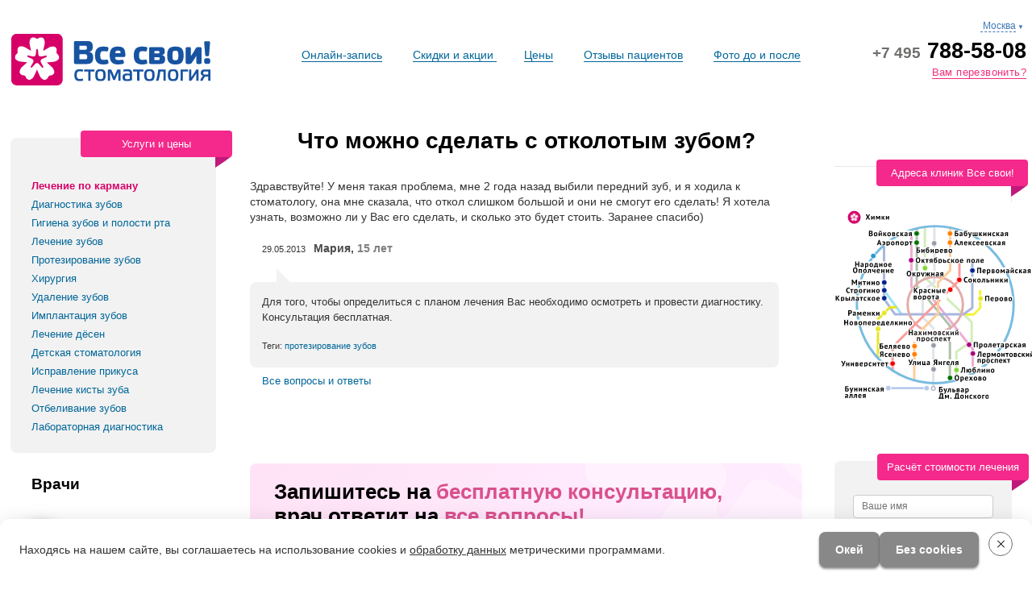

--- FILE ---
content_type: text/html; charset=Windows-1251
request_url: https://vse-svoi.ru/vopros-otvet/2013/05/chto-mojno-cdelat-s-otkolotim-zubom.html
body_size: 20431
content:
<!DOCTYPE HTML>
<html>
<head> 
<meta http-equiv="Content-Type" content="text/html; charset=Windows-1251" />
<meta name='yandex-verification' content='48a07e7b1525a4f1' />
<meta name="google-site-verification" content="aNUOMvphqhVN7jC154Awrq-QPJSGoELcLv3c27Cl6ao" />
<meta name='wmail-verification' content='456ee4a0f31c5c55' />
<meta name="viewport" content="width=device-width, initial-scale=1" />
	<script type="text/javascript" src="/bitrix/components/seoc/cookies/templates/cookies_buttons/script.js?17540609041812"></script>
<script type="text/javascript">var _ba = _ba || []; _ba.push(["aid", "2390346baecfca592c4a6ae67de1f09b"]); _ba.push(["host", "vse-svoi.ru"]); (function() {var ba = document.createElement("script"); ba.type = "text/javascript"; ba.async = true;ba.src = (document.location.protocol == "https:" ? "https://" : "http://") + "bitrix.info/ba.js";var s = document.getElementsByTagName("script")[0];s.parentNode.insertBefore(ba, s);})();</script>



 
	

			
		 <script>
		    if (window.XMLHttpRequest) {
		      xhr = new XMLHttpRequest();    
		    } else {
		      xhr = new ActiveXObject("Microsoft.XMLHTTP");
		    }
		    xhr.open("GET",'/min/f=//bitrix/templates/stomatology18/bootstrap.css,//bitrix/templates/stomatology18/template_styles.css?v=16',false);
		    xhr.send();
		    var lazyStyle = document.createElement('style');
		    lazyStyle.innerHTML = xhr.responseText;
		    document.head.appendChild(lazyStyle);
		  </script>
					

<meta name="description" content="Что можно сделать с отколотым зубом? — На вопросы пациентов отвечают ведущие специалисты стоматологии «Все свои!»" />
<!--[if (lte IE 7)]>
<style>
.elastislide-horizontal ul {float:left;}
.elastislide-carousel ul li {display:inline;}
</style>
<![endif]-->
		<title>Что можно сделать с отколотым зубом?</title>




            <link rel="stylesheet" href="https://cdn.reserve-donkin-leads.ru/dentolo/plugin/v2/dentolo.css">
    
</head>
<body>
<style>
.wrapper > div[itemtype="http://schema.org/ImageObject"] {
    display: none;
}
</style>
	

	
                    	                  			
                			
             
                     	 
        			
        		
        	         	 
        	 
        	         	 
        	 
        	 
        	   
       
<div class='sidebar_menu borrrder'>

		<div style="text-align: left; height: 100%;">

			<div class="wrap_show_btn">
				<div id="close_sidebar_menu" class="close_btn">&times;</div>
			</div>
			<div class="mainmenu">
								<div class="heading"><a href="/msk/adresa-stomatologiy/" style="padding: 0;font-size: 19px; margin: 40px 0 -20px;"> Адреса клиник </a></div>

					<div class="mmenu-top">&nbsp;</div>
	<div class="heading">Услуги</div>
	<ul>
	
   		<li class="action"><b><a href="/msk/akciya-po-karmanu/">Лечение по карману</a></b></li>	
	
		
	
   		<li><a href="/msk/diagnostika/">Диагностика зубов</a></li>
	
		
									
   		<li><a href="/msk/gigiena-i-profilaktika/">Гигиена зубов и полости рта</a></li>
	
		
										
   		<li><a href="/msk/lechenie-zubov/">Лечение зубов</a></li>
	
		
													
   		<li><a href="/msk/protezirovanie-zubov/">Протезирование зубов</a></li>
	
		
																					
   		<li><a href="/msk/hirurgiya/">Хирургия</a></li>
	
		
					
   		<li><a href="/msk/udalenie-zubov/">Удаление зубов</a></li>
	
		
		
   		<li><a href="/msk/implantaciya-zubov/">Имплантация зубов</a></li>
	
		
															
   		<li><a href="/msk/lechenie-desen/">Лечение дёсен</a></li>
	
		
							
   		<li><a href="/msk/detskaya-stomatologiya/">Детская стоматология</a></li>
	
		
												
   		<li><a href="/msk/ispravlenie-prikusa/">Исправление прикуса</a></li>
	
		
																							
   		<li><a href="/msk/lechenie-kisty/">Лечение кисты зуба</a></li>
	
		
	
   		<li><a href="/msk/otbelivanie-zubov/">Отбеливание зубов</a></li>
	
		
					
   		<li><a href="/msk/laboratornaya-diagnostika/">Лабораторная диагностика</a></li>
	
		
	</ul>


	<div class="heading"><a href="" class="show_menu">Врачи</a></div>
	<ul class="msk" style="display:none">
																															<div class="g-select-level-2-item">
									<div class="g-select-level-2-name"><a href="/vrachi/detskiy/">Детский стоматолог</a></div>
								</div>
								
																																																<div class="g-select-level-2-item">
									<div class="g-select-level-2-name"><a href="/vrachi/ortodont/">Ортодонт</a></div>
								</div>
								
																																																<div class="g-select-level-2-item">
									<div class="g-select-level-2-name"><a href="/vrachi/parodontolog/">Пародонтолог</a></div>
								</div>
								
																																																<div class="g-select-level-2-item">
									<div class="g-select-level-2-name"><a href="/vrachi/gigienist/">Стоматологический гигиенист</a></div>
								</div>
								
																																																<div class="g-select-level-2-item">
									<div class="g-select-level-2-name"><a href="/vrachi/gnatolog/">Стоматолог-гнатолог</a></div>
								</div>
								
																																																<div class="g-select-level-2-item">
									<div class="g-select-level-2-name"><a href="/vrachi/ortoped/">Стоматолог-ортопед</a></div>
								</div>
								
																																																<div class="g-select-level-2-item">
									<div class="g-select-level-2-name"><a href="/vrachi/terapevt/">Стоматолог-терапевт</a></div>
								</div>
								
																																																<div class="g-select-level-2-item">
									<div class="g-select-level-2-name"><a href="/vrachi/hirurg/">Стоматолог-хирург</a></div>
								</div>
								
																																																<div class="g-select-level-2-item">
									<div class="g-select-level-2-name"><a href="/vrachi/implantolog/">Хирург-имплантолог</a></div>
								</div>
								
																																																<div class="g-select-level-2-item">
									<div class="g-select-level-2-name"><a href="/vrachi/zubnoy-tehnik/">Зубной техник</a></div>
								</div>
								
																																																<div class="g-select-level-2-item">
									<div class="g-select-level-2-name"><a href="/vrachi/pervichnogo-priema/">Врач первичного приема</a></div>
								</div>
								
																																																<div class="g-select-level-2-item">
									<div class="g-select-level-2-name"><a href="/vrachi/anesteziolog/">Стоматолог-анестезиолог</a></div>
								</div>
								
																																																<div class="g-select-level-2-item">
									<div class="g-select-level-2-name"><a href="/vrachi/reanimatolog/">Стоматолог-реаниматолог</a></div>
								</div>
								
																																																<div class="g-select-level-2-item">
									<div class="g-select-level-2-name"><a href="/msk/vrachi/">Все врачи</a></div>
								</div>
								
																									</ul>
 

	<div class="heading"><a href="" class="show_menu">Лечение заболеваний</a></div>



	
		<ul class="sitemap-section"  style="display:none">
				
			
						
						<li>
								<div class="g-select-level-2-item">
									<div class="g-select-level-2-name"><a href="/zabolevaniya/gingivit/">Гингивит</a></div>
								</div>
								</li>
											
							
								
							
			
						
						<li>
								<div class="g-select-level-2-item">
									<div class="g-select-level-2-name"><a href="/zabolevaniya/detskaya-stomatologiya/">Детские заболевания</a></div>
								</div>
								</li>
											
							
								
							
			
						
						<li>
								<div class="g-select-level-2-item">
									<div class="g-select-level-2-name"><a href="/zabolevaniya/jeltye-zuby/">Желтые зубы</a></div>
								</div>
								</li>
											
							
								
							
			
						
						<li>
								<div class="g-select-level-2-item">
									<div class="g-select-level-2-name"><a href="/zabolevaniya/zubnoy-kamen/">Зубной камень</a></div>
								</div>
								</li>
											
							
								
							
			
						
						<li>
								<div class="g-select-level-2-item">
									<div class="g-select-level-2-name"><a href="/zabolevaniya/zubnaya-bol/">Зубная боль</a></div>
								</div>
								</li>
											
							
								
							
			
						
						<li>
								<div class="g-select-level-2-item">
									<div class="g-select-level-2-name"><a href="/zabolevaniya/karies/">Кариес</a></div>
								</div>
								</li>
											
							
								
							
			
						
						<li>
								<div class="g-select-level-2-item">
									<div class="g-select-level-2-name"><a href="/zabolevaniya/kista/">Киста зуба</a></div>
								</div>
								</li>
											
							
								
							
			
						
						<li>
								<div class="g-select-level-2-item">
									<div class="g-select-level-2-name"><a href="/zabolevaniya/iskrivlenie-prikusa/">Неправильный прикус</a></div>
								</div>
								</li>
											
							
								
							
			
						
						<li>
								<div class="g-select-level-2-item">
									<div class="g-select-level-2-name"><a href="/zabolevaniya/pulpit/">Пульпит</a></div>
								</div>
								</li>
											
							
								
							
			
						
						<li>
								<div class="g-select-level-2-item">
									<div class="g-select-level-2-name"><a href="/zabolevaniya/parodontit/">Пародонтит</a></div>
								</div>
								</li>
											
							
								
							
			
						
						<li>
								<div class="g-select-level-2-item">
									<div class="g-select-level-2-name"><a href="/zabolevaniya/periodontit/">Периодонтит</a></div>
								</div>
								</li>
											
							
								
							
			
						
						<li>
								<div class="g-select-level-2-item">
									<div class="g-select-level-2-name"><a href="/zabolevaniya/parodontoz/">Пародонтоз</a></div>
								</div>
								</li>
											
							
								
							
			
						
						<li>
								<div class="g-select-level-2-item">
									<div class="g-select-level-2-name"><a href="/zabolevaniya/razrushenie-zubov/">Разрушение зубов</a></div>
								</div>
								</li>
											
							
								
							
			
						
						<li>
								<div class="g-select-level-2-item">
									<div class="g-select-level-2-name"><a href="/zabolevaniya/stomatit/">Стоматит</a></div>
								</div>
								</li>
											
							
								
							
			
						
						<li>
								<div class="g-select-level-2-item">
									<div class="g-select-level-2-name"><a href="/zabolevaniya/vypadenie-zubov/">Выпадение зубов</a></div>
								</div>
								</li>
											
							
								
							
			
						
						<li>
								<div class="g-select-level-2-item">
									<div class="g-select-level-2-name"><a href="/zabolevaniya/zubnye-protezy-bez-neba/">Протезы без неба</a></div>
								</div>
								</li>
											
							
								
							
			
						
						<li>
								<div class="g-select-level-2-item">
									<div class="g-select-level-2-name"><a href="/zabolevaniya/gnatologiya/">Гнатология</a></div>
								</div>
								</li>
											
							
								
							
			
						
						<li>
								<div class="g-select-level-2-item">
									<div class="g-select-level-2-name"><a href="/zabolevaniya/koreyskie-implanty/">Корейские импланты</a></div>
								</div>
								</li>
											
							
								
							
			
						
						<li>
								<div class="g-select-level-2-item">
									<div class="g-select-level-2-name"><a href="/zabolevaniya/sinus-lifting-v-stomatologii/">Синус лифтинг</a></div>
								</div>
								</li>
											
							
								
							
			
						
						<li>
								<div class="g-select-level-2-item">
									<div class="g-select-level-2-name"><a href="/zabolevaniya/metallokeramika-ili-cirkoniy/">Металлокерамика или цирконий</a></div>
								</div>
								</li>
											
							
								
							
			
						
						<li>
								<div class="g-select-level-2-item">
									<div class="g-select-level-2-name"><a href="/zabolevaniya/narashchivanie-zubov/">Наращивание зубов</a></div>
								</div>
								</li>
											
							
								
							
			
						
						<li>
								<div class="g-select-level-2-item">
									<div class="g-select-level-2-name"><a href="/zabolevaniya/stomatologiya-pod-mikroskopom/">Стоматология под микроскопом</a></div>
								</div>
								</li>
											
							
								
							
			
						
						<li>
								<div class="g-select-level-2-item">
									<div class="g-select-level-2-name"><a href="/zabolevaniya/lechenie-zubov-vo-sne/">Лечение зубов во сне</a></div>
								</div>
								</li>
											
							
								
							
			
						
						<li>
								<div class="g-select-level-2-item">
									<div class="g-select-level-2-name"><a href="/zabolevaniya/obshchiy-narkoz-v-stomatologii/">Общий наркоз</a></div>
								</div>
								</li>
											
							
								
							
			
						
						<li>
								<div class="g-select-level-2-item">
									<div class="g-select-level-2-name"><a href="/zabolevaniya/odnomomentnaya-implantaciya-zubov/">Одномоментная имплантация</a></div>
								</div>
								</li>
											
							
								
							
			
						
						<li>
								<div class="g-select-level-2-item">
									<div class="g-select-level-2-name"><a href="/zabolevaniya/odnoetapnaya-implantaciya-zubov/">Одноэтапная имплантация</a></div>
								</div>
								</li>
											
							
								
							
			
						
						<li>
								<div class="g-select-level-2-item">
									<div class="g-select-level-2-name"><a href="/zabolevaniya/implantaciya-zubov-s-nemedlennoy-nagruzkoy/">Имплантация с нагрузкой</a></div>
								</div>
								</li>
											
							
								
							
			
						
						<li>
								<div class="g-select-level-2-item">
									<div class="g-select-level-2-name"><a href="/zabolevaniya/vidy-zubnykh-protezov/">Виды зубных протезов</a></div>
								</div>
								</li>
											
							
								
							
			
						
						<li>
								<div class="g-select-level-2-item">
									<div class="g-select-level-2-name"><a href="/zabolevaniya/vidy-implantacii-zubov/">Виды имплантации зубов</a></div>
								</div>
								</li>
											
							
								
							
			
						
						<li>
								<div class="g-select-level-2-item">
									<div class="g-select-level-2-name"><a href="/zabolevaniya/nesemnye-protezy/">Несъемные протезы</a></div>
								</div>
								</li>
											
							
								
							
			
						
						<li>
								<div class="g-select-level-2-item">
									<div class="g-select-level-2-name"><a href="/zabolevaniya/udalyat-li-zub-mudrosti/">Удалять ли зуб мудрости</a></div>
								</div>
								</li>
											
							
								
							
			
						
						<li>
								<div class="g-select-level-2-item">
									<div class="g-select-level-2-name"><a href="/zabolevaniya/oslozhneniya-posle-udaleniya-zuba-mudrosti/">Осложнения после удаления зуба мудрости</a></div>
								</div>
								</li>
											
							
								
							
			
						
						<li>
								<div class="g-select-level-2-item">
									<div class="g-select-level-2-name"><a href="/zabolevaniya/vospalenie-desen/">Воспаление десен</a></div>
								</div>
								</li>
											
							
								
							
			
						
						<li>
								<div class="g-select-level-2-item">
									<div class="g-select-level-2-name"><a href="/zabolevaniya/bolit-desna-posle-udaleniya-zuba/">Болит десна после удаления зуба</a></div>
								</div>
								</li>
											
							
								
							
			
						
						<li>
								<div class="g-select-level-2-item">
									<div class="g-select-level-2-name"><a href="/zabolevaniya/otek-posle-udaleniya-zuba/">Отек после удаления зуба</a></div>
								</div>
								</li>
											
							
								
							
			
						
						<li>
								<div class="g-select-level-2-item">
									<div class="g-select-level-2-name"><a href="/zabolevaniya/temperatura-posle-udaleniya-zuba/">Температура после удаления зуба</a></div>
								</div>
								</li>
											
							
								
							
			
						
						<li>
								<div class="g-select-level-2-item">
									<div class="g-select-level-2-name"><a href="/zabolevaniya/poloskanie-posle-udaleniya-zuba/">Полоскание после удаления зуба</a></div>
								</div>
								</li>
											
							
								
							
			
						
						<li>
								<div class="g-select-level-2-item">
									<div class="g-select-level-2-name"><a href="/zabolevaniya/krovotechenie-posle-udaleniya-zuba/">Кровотечение после удаления зуба</a></div>
								</div>
								</li>
											
							
								
							
			
						
						<li>
								<div class="g-select-level-2-item">
									<div class="g-select-level-2-name"><a href="/zabolevaniya/vospalenie-posle-udaleniya-zuba/">Воспаление после удаления зуба</a></div>
								</div>
								</li>
											
							
								
							
			
						
						<li>
								<div class="g-select-level-2-item">
									<div class="g-select-level-2-name"><a href="/zabolevaniya/kista-posle-udaleniya-zuba/">Киста после удаления зуба</a></div>
								</div>
								</li>
											
							
								
							
			
						
						<li>
								<div class="g-select-level-2-item">
									<div class="g-select-level-2-name"><a href="/zabolevaniya/skolko-stoit-sdelat-zuby/">Сколько стоит сделать зубы</a></div>
								</div>
								</li>
											
							
								
							
			
						
						<li>
								<div class="g-select-level-2-item">
									<div class="g-select-level-2-name"><a href="/zabolevaniya/korotkaya-uzdechka-yazyka/">Анкилоглоссия</a></div>
								</div>
								</li>
											
							
								
							
			
						
						<li>
								<div class="g-select-level-2-item">
									<div class="g-select-level-2-name"><a href="/zabolevaniya/kakie-koronki-luchshe/">Какие коронки лучше</a></div>
								</div>
								</li>
											
							
								
							
			
						
						<li>
								<div class="g-select-level-2-item">
									<div class="g-select-level-2-name"><a href="/zabolevaniya/chto-luchshe-koronka-ili-implant/">Коронка или имплант</a></div>
								</div>
								</li>
											
							
								
							
			
						
						<li>
								<div class="g-select-level-2-item">
									<div class="g-select-level-2-name"><a href="/zabolevaniya/udalenie-zubov-mudrosti/">Популярно про удаление зубов мудрости</a></div>
								</div>
								</li>
											
							
								
							
			
						
						<li>
								<div class="g-select-level-2-item">
									<div class="g-select-level-2-name"><a href="/zabolevaniya/bol-posle-udaleniya-zuba-mudrosti/">Боль после удаления зуба мудрости</a></div>
								</div>
								</li>
											
							
								
							
			
						
						<li>
								<div class="g-select-level-2-item">
									<div class="g-select-level-2-name"><a href="/zabolevaniya/bolit-desna-posle-udaleniya-zuba-mudrosti/">Болит десна после удаления зуба мудрости</a></div>
								</div>
								</li>
											
							
								
							
			
						
						<li>
								<div class="g-select-level-2-item">
									<div class="g-select-level-2-name"><a href="/zabolevaniya/otek-posle-udaleniya-zuba-mudrosti/">Отек после удаления зуба мудрости</a></div>
								</div>
								</li>
											
							
								
							
			
						
						<li>
								<div class="g-select-level-2-item">
									<div class="g-select-level-2-name"><a href="/zabolevaniya/krovotechenie-posle-udaleniya-zuba-mudrosti/">Кровотечение после удаления зуба мудрости</a></div>
								</div>
								</li>
											
							
								
							
			
						
						<li>
								<div class="g-select-level-2-item">
									<div class="g-select-level-2-name"><a href="/zabolevaniya/temperatura-posle-udaleniya-zuba-mudrosti/">Температура после удаления зуба мудрости</a></div>
								</div>
								</li>
											
							
								
							
			
						
						<li>
								<div class="g-select-level-2-item">
									<div class="g-select-level-2-name"><a href="/zabolevaniya/bolit-gorlo-posle-udaleniya-zuba-mudrosti/">Болит горло после удаления зуба мудрости</a></div>
								</div>
								</li>
											
							
								
							
			
						
						<li>
								<div class="g-select-level-2-item">
									<div class="g-select-level-2-name"><a href="/zabolevaniya/onemenie-posle-udaleniya-zuba-mudrosti/">Онемение после удаления зуба мудрости</a></div>
								</div>
								</li>
											
							
								
							
			
						
						<li>
								<div class="g-select-level-2-item">
									<div class="g-select-level-2-name"><a href="/zabolevaniya/povrezhdenie-nerva-pri-udalenii-zuba-mudrosti/">Повреждение нерва при удалении зуба мудрости</a></div>
								</div>
								</li>
											
							
								
							
			
						
						<li>
								<div class="g-select-level-2-item">
									<div class="g-select-level-2-name"><a href="/zabolevaniya/gematoma-posle-udaleniya-zuba-mudrosti/">Гематома после удаления зуба мудрости</a></div>
								</div>
								</li>
											
							
								
							
			
						
						<li>
								<div class="g-select-level-2-item">
									<div class="g-select-level-2-name"><a href="/zabolevaniya/lunka-posle-udaleniya-zuba-mudrosti/">Лунка после удаления зуба мудрости</a></div>
								</div>
								</li>
											
							
								
							
			
						
						<li>
								<div class="g-select-level-2-item">
									<div class="g-select-level-2-name"><a href="/zabolevaniya/shvy-posle-udaleniya-zuba-mudrosti/">Швы после удаления зуба мудрости</a></div>
								</div>
								</li>
											
							
								
							</ul>
			


 			<div class="heading"><a href="" class="show_menu">Мы используем</a></div>
			<ul style="display: none;">
											<li><a href="/zubotekhnicheskaya-laboratoriya/">Зуботехническая лаборатория</a></li>
																<li><a href="/rentgen-laboratoriya/">Рентген-лаборатория</a></li>
																<li><a href="/materialy/">Материалы</a></li>
											<ul style="display:none" class="mmenu-sec">											<li class=""><a href="/materialy/adgeziv/">Адгезив</a></li>
																											<li class=""><a href="/materialy/guttapercha/">Гуттаперча</a></li>
																											<li class=""><a href="/materialy/kompozit/">Композит</a></li>
																											<li class=""><a href="/materialy/kofferdam/">Коффердам</a></li>
																											<li class=""><a href="/materialy/cement/">Цемент</a></li>
									</ul>												<li><a href="/oborudovanie/">Оборудование</a></li>
											<ul style="display:none" class="mmenu-sec">											<li class=""><a href="/oborudovanie/apekslokator/">Апекслокатор </a></li>
																											<li class=""><a href="/oborudovanie/apparat-vector/">Аппарат Вектор</a></li>
																											<li class=""><a href="/oborudovanie/artikulyator/">Артикулятор</a></li>
																											<li class=""><a href="/oborudovanie/bormashina/">Бормашина</a></li>
																											<li class=""><a href="/oborudovanie/viziograf/">Визиограф</a></li>
																											<li class=""><a href="/oborudovanie/hirurgicheskiy-shablon/">Хирургический шаблон </a></li>
																											<li class=""><a href="/oborudovanie/drenaj/">Дренаж</a></li>
																											<li class=""><a href="/oborudovanie/zond/">Зубной зонд</a></li>
																											<li class=""><a href="/oborudovanie/irrigator/">Ирригатор</a></li>
																											<li class=""><a href="/oborudovanie/licevaya-duga/">Лицевая дуга</a></li>
																											<li class=""><a href="/oborudovanie/okklyudator/">Окклюдаторы</a></li>
																											<li class=""><a href="/oborudovanie/ortopantomograf/">Ортопантомограф</a></li>
																											<li class=""><a href="/oborudovanie/skaler/">Скалер</a></li>
																											<li class=""><a href="/oborudovanie/stomatologicheskoe-zerkalo/">Стоматологическое зеркало</a></li>
																											<li class=""><a href="/oborudovanie/tomograf/">Томограф</a></li>
																											<li class=""><a href="/oborudovanie/vnutrirotovaya-videokamera/">Внутриротовая видеокамера</a></li>
																											<li class=""><a href="/oborudovanie/shkala-vita/">Шкала Вита</a></li>
																											<li class=""><a href="/oborudovanie/lampa-zoom-4/">Лампа Zoom 4</a></li>
									</ul>												<li><a href="/tehnologii/">Технологии</a></li>
											<ul style="display:none" class="mmenu-sec">											<li class=""><a href="/obuchenie/">Обучение врачей</a></li>
																											<li class=""><a href="/tehnologii/sistemy-otbelivaniya-zubov/">Системы отбеливания зубов</a></li>
																											<li class="sub_item"><a href="/tehnologii/sistemy-otbelivaniya-zubov/zoom-quickpro/">Осветление Zoom QuickPro</a></li>
																											<li class="sub_item"><a href="/tehnologii/sistemy-otbelivaniya-zubov/opalescence/">Отбеливание Opalescence</a></li>
																											<li class="sub_item"><a href="/tehnologii/sistemy-otbelivaniya-zubov/domashnee/">Отбеливание в домашних условиях</a></li>
																											<li class="sub_item"><a href="/tehnologii/sistemy-otbelivaniya-zubov/ofisnoe/">Офисное отбеливание</a></li>
																											<li class="sub_item"><a href="/tehnologii/sistemy-otbelivaniya-zubov/beyond/">Beyond</a></li>
																											<li class="sub_item"><a href="/tehnologii/sistemy-otbelivaniya-zubov/beverly-hills/">Beverly Hills</a></li>
																											<li class="sub_item"><a href="/tehnologii/sistemy-otbelivaniya-zubov/klox/">Klox</a></li>
																											<li class="sub_item"><a href="/tehnologii/sistemy-otbelivaniya-zubov/lazer/">Лазерная</a></li>
																											<li class="sub_item"><a href="/tehnologii/sistemy-otbelivaniya-zubov/yotuel/">Yotuel</a></li>
																											<li class="sub_item"><a href="/tehnologii/sistemy-otbelivaniya-zubov/lumacool/">Lumacool</a></li>
																											<li class=""><a href="/tehnologii/sistemy-implantacii-zubov/">Системы имплантации зубов</a></li>
																											<li class="sub_item"><a href="/tehnologii/sistemy-implantacii-zubov/abatment/">Абатмент</a></li>
																											<li class="sub_item"><a href="/tehnologii/sistemy-implantacii-zubov/alpha-bio/">Альфа Био</a></li>
																											<li class="sub_item"><a href="/tehnologii/sistemy-implantacii-zubov/mini/">Мини-импланты</a></li>
																											<li class="sub_item"><a href="/tehnologii/sistemy-implantacii-zubov/biohorizons/">Биогоризонт</a></li>
																											<li class="sub_item"><a href="/tehnologii/sistemy-implantacii-zubov/adin/">Adin</a></li>
																											<li class="sub_item"><a href="/tehnologii/sistemy-implantacii-zubov/astra-tech">Astra Tech</a></li>
																											<li class="sub_item"><a href="/tehnologii/sistemy-implantacii-zubov/bicon/">Bicon</a></li>
																											<li class="sub_item"><a href="/tehnologii/sistemy-implantacii-zubov/implantium">Implantium</a></li>
																											<li class="sub_item"><a href="/tehnologii/sistemy-implantacii-zubov/impro/">Impro</a></li>
																											<li class="sub_item"><a href="/tehnologii/sistemy-implantacii-zubov/osteofit/">Osteofit</a></li>
																											<li class="sub_item"><a href="/tehnologii/sistemy-implantacii-zubov/nobel/">Nobel Biocare</a></li>
																											<li class="sub_item"><a href="/tehnologii/sistemy-implantacii-zubov/superline/">Superline</a></li>
																											<li class="sub_item"><a href="/tehnologii/sistemy-implantacii-zubov/zygoma">Zygoma</a></li>
																											<li class="sub_item"><a href="/tehnologii/sistemy-implantacii-zubov/narkoz">Наркоз</a></li>
																											<li class=""><a href="/tehnologii/metody-vyravnivaniya-zubov/">Методы выравнивания зубов</a></li>
																											<li class="sub_item"><a href="/tehnologii/metody-vyravnivaniya-zubov/apparat-frenkelya/">Аппарат Френкеля</a></li>
																											<li class="sub_item"><a href="/tehnologii/metody-vyravnivaniya-zubov/brekety-smartclip/">Брекеты Smartclip</a></li>
																											<li class="sub_item"><a href="/tehnologii/metody-vyravnivaniya-zubov/conmet/">Брекеты Conmet</a></li>
																											<li class="sub_item"><a href="/tehnologii/metody-vyravnivaniya-zubov/brekety-clarity/">Брекеты Сlarity</a></li>
																											<li class="sub_item"><a href="/tehnologii/metody-vyravnivaniya-zubov/hype/">Брекеты Hype</a></li>
																											<li class="sub_item"><a href="/tehnologii/metody-vyravnivaniya-zubov/prodigy/">Брекеты Prodigy</a></li>
																											<li class="sub_item"><a href="/tehnologii/metody-vyravnivaniya-zubov/sprint/">Брекеты Sprint</a></li>
																											<li class="sub_item"><a href="/tehnologii/metody-vyravnivaniya-zubov/saphire-miso/">Брекеты Saphire Miso</a></li>
																											<li class="sub_item"><a href="/tehnologii/metody-vyravnivaniya-zubov/stb/">Брекеты STb</a></li>
																											<li class="sub_item"><a href="/tehnologii/metody-vyravnivaniya-zubov/victory/">Брекеты Victory</a></li>
																											<li class="sub_item"><a href="/tehnologii/metody-vyravnivaniya-zubov/ormco/">Брекеты Ormco</a></li>
																											<li class="sub_item"><a href="/tehnologii/metody-vyravnivaniya-zubov/pure/">Брекеты Pure</a></li>
																											<li class="sub_item"><a href="/tehnologii/metody-vyravnivaniya-zubov/inkognito/">Брекеты инкогнито</a></li>
																											<li class="sub_item"><a href="/tehnologii/metody-vyravnivaniya-zubov/lingvalnye/">Брекеты лингвальные</a></li>
																											<li class="sub_item"><a href="/tehnologii/metody-vyravnivaniya-zubov/brekety-sapfirovye/">Брекеты сапфировые</a></li>
																											<li class="sub_item"><a href="/tehnologii/metody-vyravnivaniya-zubov/gubnoy-bamper/">Губной бампер</a></li>
																											<li class="sub_item"><a href="/tehnologii/metody-vyravnivaniya-zubov/invisalign/">Элайнеры Invisalign</a></li>
																											<li class="sub_item"><a href="/tehnologii/metody-vyravnivaniya-zubov/star-smile/">Элайнеры Star Smile</a></li>
																											<li class="sub_item"><a href="/tehnologii/metody-vyravnivaniya-zubov/reteyner/">Ретейнер</a></li>
																											<li class="sub_item"><a href="/tehnologii/metody-vyravnivaniya-zubov/ligatura/">Лигатура</a></li>
																											<li class="sub_item"><a href="/tehnologii/metody-vyravnivaniya-zubov/ortodonticheskie-kolca/">Ортодонтические кольца</a></li>
																											<li class=""><a href="/tehnologii/metody-protezirovaniya-zubov/">Методы протезирования зубов</a></li>
																											<li class="sub_item"><a href="/tehnologii/metody-protezirovaniya-zubov/attachmeny/">Аттачмены</a></li>
																											<li class="sub_item"><a href="/tehnologii/metody-protezirovaniya-zubov/armirovanie/">Армирование</a></li>
																											<li class="sub_item"><a href="/tehnologii/metody-protezirovaniya-zubov/grilzy/">Грилзы</a></li>
																											<li class="sub_item"><a href="/tehnologii/metody-protezirovaniya-zubov/immediat/">Иммедиат-протезы</a></li>
																											<li class="sub_item"><a href="/tehnologii/metody-protezirovaniya-zubov/lyuminiry/">Люминиры</a></li>
																											<li class="sub_item"><a href="/tehnologii/metody-protezirovaniya-zubov/strazy-na-zubakh/">Украшения на зубы</a></li>
																											<li class="sub_item"><a href="/tehnologii/metody-protezirovaniya-zubov/klammery/">Кламмеры</a></li>
																											<li class="sub_item"><a href="/tehnologii/metody-protezirovaniya-zubov/teleskopicheskoe/">Телескопические коронки</a></li>
																											<li class="sub_item"><a href="/tehnologii/metody-protezirovaniya-zubov/cad-cam/">Cad Cam системы</a></li>
																											<li class=""><a href="/tehnologii/metody-lecheniya-zubov/">Методы лечения зубов</a></li>
																											<li class="sub_item"><a href="/tehnologii/metody-lecheniya-zubov/apikalnaya-hirurgiya/">Апикальная хирургия</a></li>
																											<li class="sub_item"><a href="/tehnologii/metody-lecheniya-zubov/applikacii/">Аппликации</a></li>
																											<li class="sub_item"><a href="/tehnologii/metody-lecheniya-zubov/vkladka/">Вкладка</a></li>
																											<li class="sub_item"><a href="/tehnologii/metody-lecheniya-zubov/lazernoe/">Лазерное лечение</a></li>
																											<li class="sub_item"><a href="/tehnologii/metody-lecheniya-zubov/serebrenie/">Серебрение молочных зубов</a></li>
																											<li class="sub_item"><a href="/tehnologii/metody-lecheniya-zubov/shtift/">Штифт</a></li>
																											<li class=""><a href="/tehnologii/metody-lecheniya-desen/">Методы лечения десен</a></li>
																											<li class="sub_item"><a href="/tehnologii/metody-lecheniya-desen/stomatit-vzrosliy/">Лечение стоматита у взрослых</a></li>
																											<li class="sub_item"><a href="/tehnologii/metody-lecheniya-desen/stomatit-detskiy/">Лечение стоматита у детей</a></li>
																											<li class=""><a href="/tehnologii/diagnostika/">Методы диагностики</a></li>
																											<li class="sub_item"><a href="/tehnologii/diagnostika/aksiografiya/">Аксиография</a></li>
									</ul>												<li><a href="/preparaty/">Препараты</a></li>
											<ul style="display:none" class="mmenu-sec">											<li class=""><a href="/preparaty/ultrakain/">Ультракаин</a></li>
																											<li class=""><a href="/preparaty/mirasensitive/">Mirasensitive</a></li>
																											<li class=""><a href="/preparaty/plague-agent/">Plaque Agent</a></li>
																											<li class=""><a href="/preparaty/tooth-mousse/">Tooth Mousse</a></li>
																											<li class=""><a href="/preparaty/twin-lotus/">Twin Lotus</a></li>
																											<li class=""><a href="/preparaty/calasept/">Каласепт</a></li>
																											<li class=""><a href="/preparaty/colgate-duraphat/">Колгейт Дюрафат</a></li>
																											<li class=""><a href="/preparaty/lidoksor/">Лидоксор</a></li>
																											<li class=""><a href="/preparaty/perekis-vodoroda/">Перекись водорода</a></li>
																											<li class=""><a href="/preparaty/oki/">Раствор ОКИ</a></li>
																											<li class=""><a href="/preparaty/solkoseril/">Солкосерил</a></li>
																											<li class=""><a href="/preparaty/sultan-topex/">Султан Топекс</a></li>
																											<li class=""><a href="/preparaty/fluocal/">Флюокал</a></li>
																											<li class=""><a href="/preparaty/elmex/">Элмекс</a></li>
									</ul>				</ul>
	
	
			<div class="heading"><a href="" class="show_menu">Анатомия</a></div>
			<ul style="display: none;">
											<li><a href="/stroenie-zuba/">Строение зуба</a></li>
											<ul style="display:none" class="mmenu-sec">											<li><a href="/stroenie-zuba/koronka/">Коронка</a></li>
																											<li><a href="/stroenie-zuba/sheyka/">Шейка</a></li>
																											<li><a href="/stroenie-zuba/koren/">Корень</a></li>
									</ul>												<li><a href="/vidy-zubov/">Виды зубов</a></li>
											<ul style="display:none" class="mmenu-sec">											<li><a href="/vidy-zubov/korennye/">Коренные зубы</a></li>
																											<li><a href="/vidy-zubov/molochnye/">Молочные зубы </a></li>
									</ul>												<li><a href="/stroenie-chelyusti/">Cтроение челюсти</a></li>
											<ul style="display:none" class="mmenu-sec">											<li><a href="/stroenie-chelyusti/nijnyaya/">Верхняя челюсть</a></li>
																											<li><a href="/stroenie-chelyusti/verhnyaya/">Нижняя челюсть</a></li>
									</ul>				</ul>			</div>
		</div>
	</div>
	<div id="prison">
		<div class="header  borrrder">
			<div class="header-menu col-lg-4 col-md-4 col-xs-3  ">
				<div class="sidebar_handler visible-sm visible-xs " id="sidebar_handler">
					<hr>
					<hr>
					<hr>
				</div>
			</div>
			<div class="header-left   col-xs-5 col-sm-3 col-md-3 col-lg-3">
				<div>
											<a href="/"> <img width="250"
						height="74" border="0" class="mlogo img-responsive"
						src="/bitrix/templates/stomatology18/images/mlogo_r.gif" />
					</a>
									</div>
			</div>
			<div class="header-right    col-xs-4 col-sm-4 col-md-3 col-lg-2">
    					<div class="top-panel-city">
            		 	            				<div class="city-select g2-select">
            					<div class="g2-select-marker">&#9660;</div>
            				            				<div class="g2-select-name">Москва</div>
            					<div class="g2-select-level-2">
            						<div class="g2-select-level-2-items">
            						            						<div class="g2-select-level-2-item">
            								<a href="/spb/">Санкт-Петербург</a>
            							</div>
            						            						<div class="g2-select-level-2-item">
            								<a href="/nn/">Нижний Новгород</a>
            							</div>
            						            						<div class="g2-select-level-2-item">
            								<a href="/smr/">Самара</a>
            							</div>
            						            						<div class="g2-select-level-2-item">
            								<a href="/vog/">Волгоград</a>
            							</div>
            						            						<div class="g2-select-level-2-item">
            								<a href="/ekb/">Екатеринбург</a>
            							</div>
            						            						<div class="g2-select-level-2-item">
            								<a href="/krd/">Краснодар</a>
            							</div>
            						            					</div>
            					</div>
            				</div>
            			</div>
            			
            			
            			            				            				<div class="top-phone-block">
                                <a class="cm_tel" href="tel:+74957885808"><span class="code">+7 495</span><span class="phone">788-58-08</span></a>
            					            				</div>
            				
            			            			
            			

            				<div class="call_back_btn head hidden-xs">Вам перезвонить?</div>
			</div>
			<div class="header-center  col-xs-12  col-sm-5 col-md-6 col-lg-7">
				            				<div class="inner">
        <a href="/msk/booking/" class="hidden" id="online_record_btn">Онлайн-запись</a>
    			                                            																	<a href="/msk/akcii/" ><font class='visible-xs'>Скидки</font><font class='hidden-xs'>Скидки и акции</font>  </a>
					<span>&bull;</span>							                                            																	<a href="/msk/ceny/" >Цены</a>
					<span>&bull;</span>							                                            																	<a href="/msk/otzyvy-o-stomatologii/" ><font class='visible-xs'>Отзывы</font><font class='hidden-xs'>Отзывы пациентов</font></a>
					<span>&bull;</span>							                                            																	<a href="/msk/rezultaty/" >Фото до и после</a>
															
			</div>
<script>
    document.addEventListener('DOMContentLoaded', function(){
                if(medme_msk) {
            document.getElementById("online_record_btn").classList.remove("hidden");
        }
        
        
        
        
        
        
            });
</script>


							</div>
		</div>

		
		<div class="clearl"></div>
		<div class="content">
				<div class="content-left borrrder">
			<div >
				<div class="mainmenu">
				
				<div class="conner-top">
                    <div class="conner-text">Услуги и цены</div>
               	 	<div class="conner-blocks"></div>
  				</div>
  
				
					
<div class="service_menu_left">
	<ul>
	
   		<li class="action"><b><a href="/msk/akciya-po-karmanu/">Лечение по карману</a></b></li>	
	
		
	
   		<li><a href="/msk/diagnostika/">Диагностика зубов</a></li>
	
		
									
   		<li><a href="/msk/gigiena-i-profilaktika/">Гигиена зубов и полости рта</a></li>
	
		
										
   		<li><a href="/msk/lechenie-zubov/">Лечение зубов</a></li>
	
		
													
   		<li><a href="/msk/protezirovanie-zubov/">Протезирование зубов</a></li>
	
		
																					
   		<li><a href="/msk/hirurgiya/">Хирургия</a></li>
	
		
					
   		<li><a href="/msk/udalenie-zubov/">Удаление зубов</a></li>
	
		
		
   		<li><a href="/msk/implantaciya-zubov/">Имплантация зубов</a></li>
	
		
															
   		<li><a href="/msk/lechenie-desen/">Лечение дёсен</a></li>
	
		
							
   		<li><a href="/msk/detskaya-stomatologiya/">Детская стоматология</a></li>
	
		
												
   		<li><a href="/msk/ispravlenie-prikusa/">Исправление прикуса</a></li>
	
		
																							
   		<li><a href="/msk/lechenie-kisty/">Лечение кисты зуба</a></li>
	
		
	
   		<li><a href="/msk/otbelivanie-zubov/">Отбеливание зубов</a></li>
	
		
					
   		<li><a href="/msk/laboratornaya-diagnostika/">Лабораторная диагностика</a></li>
	
		
	</ul>
</div>	

	<div class="heading"><a href="" class="show_menu">Врачи</a></div>
	<ul class="msk" style="display:none">
																															<div class="g-select-level-2-item">
									<div class="g-select-level-2-name"><a href="/vrachi/detskiy/">Детский стоматолог</a></div>
								</div>
								
																																																<div class="g-select-level-2-item">
									<div class="g-select-level-2-name"><a href="/vrachi/ortodont/">Ортодонт</a></div>
								</div>
								
																																																<div class="g-select-level-2-item">
									<div class="g-select-level-2-name"><a href="/vrachi/parodontolog/">Пародонтолог</a></div>
								</div>
								
																																																<div class="g-select-level-2-item">
									<div class="g-select-level-2-name"><a href="/vrachi/gigienist/">Стоматологический гигиенист</a></div>
								</div>
								
																																																<div class="g-select-level-2-item">
									<div class="g-select-level-2-name"><a href="/vrachi/gnatolog/">Стоматолог-гнатолог</a></div>
								</div>
								
																																																<div class="g-select-level-2-item">
									<div class="g-select-level-2-name"><a href="/vrachi/ortoped/">Стоматолог-ортопед</a></div>
								</div>
								
																																																<div class="g-select-level-2-item">
									<div class="g-select-level-2-name"><a href="/vrachi/terapevt/">Стоматолог-терапевт</a></div>
								</div>
								
																																																<div class="g-select-level-2-item">
									<div class="g-select-level-2-name"><a href="/vrachi/hirurg/">Стоматолог-хирург</a></div>
								</div>
								
																																																<div class="g-select-level-2-item">
									<div class="g-select-level-2-name"><a href="/vrachi/implantolog/">Хирург-имплантолог</a></div>
								</div>
								
																																																<div class="g-select-level-2-item">
									<div class="g-select-level-2-name"><a href="/vrachi/zubnoy-tehnik/">Зубной техник</a></div>
								</div>
								
																																																<div class="g-select-level-2-item">
									<div class="g-select-level-2-name"><a href="/vrachi/pervichnogo-priema/">Врач первичного приема</a></div>
								</div>
								
																																																<div class="g-select-level-2-item">
									<div class="g-select-level-2-name"><a href="/vrachi/anesteziolog/">Стоматолог-анестезиолог</a></div>
								</div>
								
																																																<div class="g-select-level-2-item">
									<div class="g-select-level-2-name"><a href="/vrachi/reanimatolog/">Стоматолог-реаниматолог</a></div>
								</div>
								
																																																<div class="g-select-level-2-item">
									<div class="g-select-level-2-name"><a href="/msk/vrachi/">Все врачи</a></div>
								</div>
								
																									</ul>
 

	<div class="heading"><a href="" class="show_menu">Лечение заболеваний</a></div>



	
		<ul class="sitemap-section"  style="display:none">
				
			
						
						<li>
								<div class="g-select-level-2-item">
									<div class="g-select-level-2-name"><a href="/zabolevaniya/gingivit/">Гингивит</a></div>
								</div>
								</li>
											
							
								
							
			
						
						<li>
								<div class="g-select-level-2-item">
									<div class="g-select-level-2-name"><a href="/zabolevaniya/detskaya-stomatologiya/">Детские заболевания</a></div>
								</div>
								</li>
											
							
								
							
			
						
						<li>
								<div class="g-select-level-2-item">
									<div class="g-select-level-2-name"><a href="/zabolevaniya/jeltye-zuby/">Желтые зубы</a></div>
								</div>
								</li>
											
							
								
							
			
						
						<li>
								<div class="g-select-level-2-item">
									<div class="g-select-level-2-name"><a href="/zabolevaniya/zubnoy-kamen/">Зубной камень</a></div>
								</div>
								</li>
											
							
								
							
			
						
						<li>
								<div class="g-select-level-2-item">
									<div class="g-select-level-2-name"><a href="/zabolevaniya/zubnaya-bol/">Зубная боль</a></div>
								</div>
								</li>
											
							
								
							
			
						
						<li>
								<div class="g-select-level-2-item">
									<div class="g-select-level-2-name"><a href="/zabolevaniya/karies/">Кариес</a></div>
								</div>
								</li>
											
							
								
							
			
						
						<li>
								<div class="g-select-level-2-item">
									<div class="g-select-level-2-name"><a href="/zabolevaniya/kista/">Киста зуба</a></div>
								</div>
								</li>
											
							
								
							
			
						
						<li>
								<div class="g-select-level-2-item">
									<div class="g-select-level-2-name"><a href="/zabolevaniya/iskrivlenie-prikusa/">Неправильный прикус</a></div>
								</div>
								</li>
											
							
								
							
			
						
						<li>
								<div class="g-select-level-2-item">
									<div class="g-select-level-2-name"><a href="/zabolevaniya/pulpit/">Пульпит</a></div>
								</div>
								</li>
											
							
								
							
			
						
						<li>
								<div class="g-select-level-2-item">
									<div class="g-select-level-2-name"><a href="/zabolevaniya/parodontit/">Пародонтит</a></div>
								</div>
								</li>
											
							
								
							
			
						
						<li>
								<div class="g-select-level-2-item">
									<div class="g-select-level-2-name"><a href="/zabolevaniya/periodontit/">Периодонтит</a></div>
								</div>
								</li>
											
							
								
							
			
						
						<li>
								<div class="g-select-level-2-item">
									<div class="g-select-level-2-name"><a href="/zabolevaniya/parodontoz/">Пародонтоз</a></div>
								</div>
								</li>
											
							
								
							
			
						
						<li>
								<div class="g-select-level-2-item">
									<div class="g-select-level-2-name"><a href="/zabolevaniya/razrushenie-zubov/">Разрушение зубов</a></div>
								</div>
								</li>
											
							
								
							
			
						
						<li>
								<div class="g-select-level-2-item">
									<div class="g-select-level-2-name"><a href="/zabolevaniya/stomatit/">Стоматит</a></div>
								</div>
								</li>
											
							
								
							
			
						
						<li>
								<div class="g-select-level-2-item">
									<div class="g-select-level-2-name"><a href="/zabolevaniya/vypadenie-zubov/">Выпадение зубов</a></div>
								</div>
								</li>
											
							
								
							
			
						
						<li>
								<div class="g-select-level-2-item">
									<div class="g-select-level-2-name"><a href="/zabolevaniya/zubnye-protezy-bez-neba/">Протезы без неба</a></div>
								</div>
								</li>
											
							
								
							
			
						
						<li>
								<div class="g-select-level-2-item">
									<div class="g-select-level-2-name"><a href="/zabolevaniya/gnatologiya/">Гнатология</a></div>
								</div>
								</li>
											
							
								
							
			
						
						<li>
								<div class="g-select-level-2-item">
									<div class="g-select-level-2-name"><a href="/zabolevaniya/koreyskie-implanty/">Корейские импланты</a></div>
								</div>
								</li>
											
							
								
							
			
						
						<li>
								<div class="g-select-level-2-item">
									<div class="g-select-level-2-name"><a href="/zabolevaniya/sinus-lifting-v-stomatologii/">Синус лифтинг</a></div>
								</div>
								</li>
											
							
								
							
			
						
						<li>
								<div class="g-select-level-2-item">
									<div class="g-select-level-2-name"><a href="/zabolevaniya/metallokeramika-ili-cirkoniy/">Металлокерамика или цирконий</a></div>
								</div>
								</li>
											
							
								
							
			
						
						<li>
								<div class="g-select-level-2-item">
									<div class="g-select-level-2-name"><a href="/zabolevaniya/narashchivanie-zubov/">Наращивание зубов</a></div>
								</div>
								</li>
											
							
								
							
			
						
						<li>
								<div class="g-select-level-2-item">
									<div class="g-select-level-2-name"><a href="/zabolevaniya/stomatologiya-pod-mikroskopom/">Стоматология под микроскопом</a></div>
								</div>
								</li>
											
							
								
							
			
						
						<li>
								<div class="g-select-level-2-item">
									<div class="g-select-level-2-name"><a href="/zabolevaniya/lechenie-zubov-vo-sne/">Лечение зубов во сне</a></div>
								</div>
								</li>
											
							
								
							
			
						
						<li>
								<div class="g-select-level-2-item">
									<div class="g-select-level-2-name"><a href="/zabolevaniya/obshchiy-narkoz-v-stomatologii/">Общий наркоз</a></div>
								</div>
								</li>
											
							
								
							
			
						
						<li>
								<div class="g-select-level-2-item">
									<div class="g-select-level-2-name"><a href="/zabolevaniya/odnomomentnaya-implantaciya-zubov/">Одномоментная имплантация</a></div>
								</div>
								</li>
											
							
								
							
			
						
						<li>
								<div class="g-select-level-2-item">
									<div class="g-select-level-2-name"><a href="/zabolevaniya/odnoetapnaya-implantaciya-zubov/">Одноэтапная имплантация</a></div>
								</div>
								</li>
											
							
								
							
			
						
						<li>
								<div class="g-select-level-2-item">
									<div class="g-select-level-2-name"><a href="/zabolevaniya/implantaciya-zubov-s-nemedlennoy-nagruzkoy/">Имплантация с нагрузкой</a></div>
								</div>
								</li>
											
							
								
							
			
						
						<li>
								<div class="g-select-level-2-item">
									<div class="g-select-level-2-name"><a href="/zabolevaniya/vidy-zubnykh-protezov/">Виды зубных протезов</a></div>
								</div>
								</li>
											
							
								
							
			
						
						<li>
								<div class="g-select-level-2-item">
									<div class="g-select-level-2-name"><a href="/zabolevaniya/vidy-implantacii-zubov/">Виды имплантации зубов</a></div>
								</div>
								</li>
											
							
								
							
			
						
						<li>
								<div class="g-select-level-2-item">
									<div class="g-select-level-2-name"><a href="/zabolevaniya/nesemnye-protezy/">Несъемные протезы</a></div>
								</div>
								</li>
											
							
								
							
			
						
						<li>
								<div class="g-select-level-2-item">
									<div class="g-select-level-2-name"><a href="/zabolevaniya/udalyat-li-zub-mudrosti/">Удалять ли зуб мудрости</a></div>
								</div>
								</li>
											
							
								
							
			
						
						<li>
								<div class="g-select-level-2-item">
									<div class="g-select-level-2-name"><a href="/zabolevaniya/oslozhneniya-posle-udaleniya-zuba-mudrosti/">Осложнения после удаления зуба мудрости</a></div>
								</div>
								</li>
											
							
								
							
			
						
						<li>
								<div class="g-select-level-2-item">
									<div class="g-select-level-2-name"><a href="/zabolevaniya/vospalenie-desen/">Воспаление десен</a></div>
								</div>
								</li>
											
							
								
							
			
						
						<li>
								<div class="g-select-level-2-item">
									<div class="g-select-level-2-name"><a href="/zabolevaniya/bolit-desna-posle-udaleniya-zuba/">Болит десна после удаления зуба</a></div>
								</div>
								</li>
											
							
								
							
			
						
						<li>
								<div class="g-select-level-2-item">
									<div class="g-select-level-2-name"><a href="/zabolevaniya/otek-posle-udaleniya-zuba/">Отек после удаления зуба</a></div>
								</div>
								</li>
											
							
								
							
			
						
						<li>
								<div class="g-select-level-2-item">
									<div class="g-select-level-2-name"><a href="/zabolevaniya/temperatura-posle-udaleniya-zuba/">Температура после удаления зуба</a></div>
								</div>
								</li>
											
							
								
							
			
						
						<li>
								<div class="g-select-level-2-item">
									<div class="g-select-level-2-name"><a href="/zabolevaniya/poloskanie-posle-udaleniya-zuba/">Полоскание после удаления зуба</a></div>
								</div>
								</li>
											
							
								
							
			
						
						<li>
								<div class="g-select-level-2-item">
									<div class="g-select-level-2-name"><a href="/zabolevaniya/krovotechenie-posle-udaleniya-zuba/">Кровотечение после удаления зуба</a></div>
								</div>
								</li>
											
							
								
							
			
						
						<li>
								<div class="g-select-level-2-item">
									<div class="g-select-level-2-name"><a href="/zabolevaniya/vospalenie-posle-udaleniya-zuba/">Воспаление после удаления зуба</a></div>
								</div>
								</li>
											
							
								
							
			
						
						<li>
								<div class="g-select-level-2-item">
									<div class="g-select-level-2-name"><a href="/zabolevaniya/kista-posle-udaleniya-zuba/">Киста после удаления зуба</a></div>
								</div>
								</li>
											
							
								
							
			
						
						<li>
								<div class="g-select-level-2-item">
									<div class="g-select-level-2-name"><a href="/zabolevaniya/skolko-stoit-sdelat-zuby/">Сколько стоит сделать зубы</a></div>
								</div>
								</li>
											
							
								
							
			
						
						<li>
								<div class="g-select-level-2-item">
									<div class="g-select-level-2-name"><a href="/zabolevaniya/korotkaya-uzdechka-yazyka/">Анкилоглоссия</a></div>
								</div>
								</li>
											
							
								
							
			
						
						<li>
								<div class="g-select-level-2-item">
									<div class="g-select-level-2-name"><a href="/zabolevaniya/kakie-koronki-luchshe/">Какие коронки лучше</a></div>
								</div>
								</li>
											
							
								
							
			
						
						<li>
								<div class="g-select-level-2-item">
									<div class="g-select-level-2-name"><a href="/zabolevaniya/chto-luchshe-koronka-ili-implant/">Коронка или имплант</a></div>
								</div>
								</li>
											
							
								
							
			
						
						<li>
								<div class="g-select-level-2-item">
									<div class="g-select-level-2-name"><a href="/zabolevaniya/udalenie-zubov-mudrosti/">Популярно про удаление зубов мудрости</a></div>
								</div>
								</li>
											
							
								
							
			
						
						<li>
								<div class="g-select-level-2-item">
									<div class="g-select-level-2-name"><a href="/zabolevaniya/bol-posle-udaleniya-zuba-mudrosti/">Боль после удаления зуба мудрости</a></div>
								</div>
								</li>
											
							
								
							
			
						
						<li>
								<div class="g-select-level-2-item">
									<div class="g-select-level-2-name"><a href="/zabolevaniya/bolit-desna-posle-udaleniya-zuba-mudrosti/">Болит десна после удаления зуба мудрости</a></div>
								</div>
								</li>
											
							
								
							
			
						
						<li>
								<div class="g-select-level-2-item">
									<div class="g-select-level-2-name"><a href="/zabolevaniya/otek-posle-udaleniya-zuba-mudrosti/">Отек после удаления зуба мудрости</a></div>
								</div>
								</li>
											
							
								
							
			
						
						<li>
								<div class="g-select-level-2-item">
									<div class="g-select-level-2-name"><a href="/zabolevaniya/krovotechenie-posle-udaleniya-zuba-mudrosti/">Кровотечение после удаления зуба мудрости</a></div>
								</div>
								</li>
											
							
								
							
			
						
						<li>
								<div class="g-select-level-2-item">
									<div class="g-select-level-2-name"><a href="/zabolevaniya/temperatura-posle-udaleniya-zuba-mudrosti/">Температура после удаления зуба мудрости</a></div>
								</div>
								</li>
											
							
								
							
			
						
						<li>
								<div class="g-select-level-2-item">
									<div class="g-select-level-2-name"><a href="/zabolevaniya/bolit-gorlo-posle-udaleniya-zuba-mudrosti/">Болит горло после удаления зуба мудрости</a></div>
								</div>
								</li>
											
							
								
							
			
						
						<li>
								<div class="g-select-level-2-item">
									<div class="g-select-level-2-name"><a href="/zabolevaniya/onemenie-posle-udaleniya-zuba-mudrosti/">Онемение после удаления зуба мудрости</a></div>
								</div>
								</li>
											
							
								
							
			
						
						<li>
								<div class="g-select-level-2-item">
									<div class="g-select-level-2-name"><a href="/zabolevaniya/povrezhdenie-nerva-pri-udalenii-zuba-mudrosti/">Повреждение нерва при удалении зуба мудрости</a></div>
								</div>
								</li>
											
							
								
							
			
						
						<li>
								<div class="g-select-level-2-item">
									<div class="g-select-level-2-name"><a href="/zabolevaniya/gematoma-posle-udaleniya-zuba-mudrosti/">Гематома после удаления зуба мудрости</a></div>
								</div>
								</li>
											
							
								
							
			
						
						<li>
								<div class="g-select-level-2-item">
									<div class="g-select-level-2-name"><a href="/zabolevaniya/lunka-posle-udaleniya-zuba-mudrosti/">Лунка после удаления зуба мудрости</a></div>
								</div>
								</li>
											
							
								
							
			
						
						<li>
								<div class="g-select-level-2-item">
									<div class="g-select-level-2-name"><a href="/zabolevaniya/shvy-posle-udaleniya-zuba-mudrosti/">Швы после удаления зуба мудрости</a></div>
								</div>
								</li>
											
							
								
							</ul>
			


 			<div class="heading"><a href="" class="show_menu">Мы используем</a></div>
			<ul style="display: none;">
											<li><a href="/zubotekhnicheskaya-laboratoriya/">Зуботехническая лаборатория</a></li>
																<li><a href="/rentgen-laboratoriya/">Рентген-лаборатория</a></li>
																<li><a href="/materialy/">Материалы</a></li>
											<ul style="display:none" class="mmenu-sec">											<li class=""><a href="/materialy/adgeziv/">Адгезив</a></li>
																											<li class=""><a href="/materialy/guttapercha/">Гуттаперча</a></li>
																											<li class=""><a href="/materialy/kompozit/">Композит</a></li>
																											<li class=""><a href="/materialy/kofferdam/">Коффердам</a></li>
																											<li class=""><a href="/materialy/cement/">Цемент</a></li>
									</ul>												<li><a href="/oborudovanie/">Оборудование</a></li>
											<ul style="display:none" class="mmenu-sec">											<li class=""><a href="/oborudovanie/apekslokator/">Апекслокатор </a></li>
																											<li class=""><a href="/oborudovanie/apparat-vector/">Аппарат Вектор</a></li>
																											<li class=""><a href="/oborudovanie/artikulyator/">Артикулятор</a></li>
																											<li class=""><a href="/oborudovanie/bormashina/">Бормашина</a></li>
																											<li class=""><a href="/oborudovanie/viziograf/">Визиограф</a></li>
																											<li class=""><a href="/oborudovanie/hirurgicheskiy-shablon/">Хирургический шаблон </a></li>
																											<li class=""><a href="/oborudovanie/drenaj/">Дренаж</a></li>
																											<li class=""><a href="/oborudovanie/zond/">Зубной зонд</a></li>
																											<li class=""><a href="/oborudovanie/irrigator/">Ирригатор</a></li>
																											<li class=""><a href="/oborudovanie/licevaya-duga/">Лицевая дуга</a></li>
																											<li class=""><a href="/oborudovanie/okklyudator/">Окклюдаторы</a></li>
																											<li class=""><a href="/oborudovanie/ortopantomograf/">Ортопантомограф</a></li>
																											<li class=""><a href="/oborudovanie/skaler/">Скалер</a></li>
																											<li class=""><a href="/oborudovanie/stomatologicheskoe-zerkalo/">Стоматологическое зеркало</a></li>
																											<li class=""><a href="/oborudovanie/tomograf/">Томограф</a></li>
																											<li class=""><a href="/oborudovanie/vnutrirotovaya-videokamera/">Внутриротовая видеокамера</a></li>
																											<li class=""><a href="/oborudovanie/shkala-vita/">Шкала Вита</a></li>
																											<li class=""><a href="/oborudovanie/lampa-zoom-4/">Лампа Zoom 4</a></li>
									</ul>												<li><a href="/tehnologii/">Технологии</a></li>
											<ul style="display:none" class="mmenu-sec">											<li class=""><a href="/obuchenie/">Обучение врачей</a></li>
																											<li class=""><a href="/tehnologii/sistemy-otbelivaniya-zubov/">Системы отбеливания зубов</a></li>
																											<li class="sub_item"><a href="/tehnologii/sistemy-otbelivaniya-zubov/zoom-quickpro/">Осветление Zoom QuickPro</a></li>
																											<li class="sub_item"><a href="/tehnologii/sistemy-otbelivaniya-zubov/opalescence/">Отбеливание Opalescence</a></li>
																											<li class="sub_item"><a href="/tehnologii/sistemy-otbelivaniya-zubov/domashnee/">Отбеливание в домашних условиях</a></li>
																											<li class="sub_item"><a href="/tehnologii/sistemy-otbelivaniya-zubov/ofisnoe/">Офисное отбеливание</a></li>
																											<li class="sub_item"><a href="/tehnologii/sistemy-otbelivaniya-zubov/beyond/">Beyond</a></li>
																											<li class="sub_item"><a href="/tehnologii/sistemy-otbelivaniya-zubov/beverly-hills/">Beverly Hills</a></li>
																											<li class="sub_item"><a href="/tehnologii/sistemy-otbelivaniya-zubov/klox/">Klox</a></li>
																											<li class="sub_item"><a href="/tehnologii/sistemy-otbelivaniya-zubov/lazer/">Лазерная</a></li>
																											<li class="sub_item"><a href="/tehnologii/sistemy-otbelivaniya-zubov/yotuel/">Yotuel</a></li>
																											<li class="sub_item"><a href="/tehnologii/sistemy-otbelivaniya-zubov/lumacool/">Lumacool</a></li>
																											<li class=""><a href="/tehnologii/sistemy-implantacii-zubov/">Системы имплантации зубов</a></li>
																											<li class="sub_item"><a href="/tehnologii/sistemy-implantacii-zubov/abatment/">Абатмент</a></li>
																											<li class="sub_item"><a href="/tehnologii/sistemy-implantacii-zubov/alpha-bio/">Альфа Био</a></li>
																											<li class="sub_item"><a href="/tehnologii/sistemy-implantacii-zubov/mini/">Мини-импланты</a></li>
																											<li class="sub_item"><a href="/tehnologii/sistemy-implantacii-zubov/biohorizons/">Биогоризонт</a></li>
																											<li class="sub_item"><a href="/tehnologii/sistemy-implantacii-zubov/adin/">Adin</a></li>
																											<li class="sub_item"><a href="/tehnologii/sistemy-implantacii-zubov/astra-tech">Astra Tech</a></li>
																											<li class="sub_item"><a href="/tehnologii/sistemy-implantacii-zubov/bicon/">Bicon</a></li>
																											<li class="sub_item"><a href="/tehnologii/sistemy-implantacii-zubov/implantium">Implantium</a></li>
																											<li class="sub_item"><a href="/tehnologii/sistemy-implantacii-zubov/impro/">Impro</a></li>
																											<li class="sub_item"><a href="/tehnologii/sistemy-implantacii-zubov/osteofit/">Osteofit</a></li>
																											<li class="sub_item"><a href="/tehnologii/sistemy-implantacii-zubov/nobel/">Nobel Biocare</a></li>
																											<li class="sub_item"><a href="/tehnologii/sistemy-implantacii-zubov/superline/">Superline</a></li>
																											<li class="sub_item"><a href="/tehnologii/sistemy-implantacii-zubov/zygoma">Zygoma</a></li>
																											<li class="sub_item"><a href="/tehnologii/sistemy-implantacii-zubov/narkoz">Наркоз</a></li>
																											<li class=""><a href="/tehnologii/metody-vyravnivaniya-zubov/">Методы выравнивания зубов</a></li>
																											<li class="sub_item"><a href="/tehnologii/metody-vyravnivaniya-zubov/apparat-frenkelya/">Аппарат Френкеля</a></li>
																											<li class="sub_item"><a href="/tehnologii/metody-vyravnivaniya-zubov/brekety-smartclip/">Брекеты Smartclip</a></li>
																											<li class="sub_item"><a href="/tehnologii/metody-vyravnivaniya-zubov/conmet/">Брекеты Conmet</a></li>
																											<li class="sub_item"><a href="/tehnologii/metody-vyravnivaniya-zubov/brekety-clarity/">Брекеты Сlarity</a></li>
																											<li class="sub_item"><a href="/tehnologii/metody-vyravnivaniya-zubov/hype/">Брекеты Hype</a></li>
																											<li class="sub_item"><a href="/tehnologii/metody-vyravnivaniya-zubov/prodigy/">Брекеты Prodigy</a></li>
																											<li class="sub_item"><a href="/tehnologii/metody-vyravnivaniya-zubov/sprint/">Брекеты Sprint</a></li>
																											<li class="sub_item"><a href="/tehnologii/metody-vyravnivaniya-zubov/saphire-miso/">Брекеты Saphire Miso</a></li>
																											<li class="sub_item"><a href="/tehnologii/metody-vyravnivaniya-zubov/stb/">Брекеты STb</a></li>
																											<li class="sub_item"><a href="/tehnologii/metody-vyravnivaniya-zubov/victory/">Брекеты Victory</a></li>
																											<li class="sub_item"><a href="/tehnologii/metody-vyravnivaniya-zubov/ormco/">Брекеты Ormco</a></li>
																											<li class="sub_item"><a href="/tehnologii/metody-vyravnivaniya-zubov/pure/">Брекеты Pure</a></li>
																											<li class="sub_item"><a href="/tehnologii/metody-vyravnivaniya-zubov/inkognito/">Брекеты инкогнито</a></li>
																											<li class="sub_item"><a href="/tehnologii/metody-vyravnivaniya-zubov/lingvalnye/">Брекеты лингвальные</a></li>
																											<li class="sub_item"><a href="/tehnologii/metody-vyravnivaniya-zubov/brekety-sapfirovye/">Брекеты сапфировые</a></li>
																											<li class="sub_item"><a href="/tehnologii/metody-vyravnivaniya-zubov/gubnoy-bamper/">Губной бампер</a></li>
																											<li class="sub_item"><a href="/tehnologii/metody-vyravnivaniya-zubov/invisalign/">Элайнеры Invisalign</a></li>
																											<li class="sub_item"><a href="/tehnologii/metody-vyravnivaniya-zubov/star-smile/">Элайнеры Star Smile</a></li>
																											<li class="sub_item"><a href="/tehnologii/metody-vyravnivaniya-zubov/reteyner/">Ретейнер</a></li>
																											<li class="sub_item"><a href="/tehnologii/metody-vyravnivaniya-zubov/ligatura/">Лигатура</a></li>
																											<li class="sub_item"><a href="/tehnologii/metody-vyravnivaniya-zubov/ortodonticheskie-kolca/">Ортодонтические кольца</a></li>
																											<li class=""><a href="/tehnologii/metody-protezirovaniya-zubov/">Методы протезирования зубов</a></li>
																											<li class="sub_item"><a href="/tehnologii/metody-protezirovaniya-zubov/attachmeny/">Аттачмены</a></li>
																											<li class="sub_item"><a href="/tehnologii/metody-protezirovaniya-zubov/armirovanie/">Армирование</a></li>
																											<li class="sub_item"><a href="/tehnologii/metody-protezirovaniya-zubov/grilzy/">Грилзы</a></li>
																											<li class="sub_item"><a href="/tehnologii/metody-protezirovaniya-zubov/immediat/">Иммедиат-протезы</a></li>
																											<li class="sub_item"><a href="/tehnologii/metody-protezirovaniya-zubov/lyuminiry/">Люминиры</a></li>
																											<li class="sub_item"><a href="/tehnologii/metody-protezirovaniya-zubov/strazy-na-zubakh/">Украшения на зубы</a></li>
																											<li class="sub_item"><a href="/tehnologii/metody-protezirovaniya-zubov/klammery/">Кламмеры</a></li>
																											<li class="sub_item"><a href="/tehnologii/metody-protezirovaniya-zubov/teleskopicheskoe/">Телескопические коронки</a></li>
																											<li class="sub_item"><a href="/tehnologii/metody-protezirovaniya-zubov/cad-cam/">Cad Cam системы</a></li>
																											<li class=""><a href="/tehnologii/metody-lecheniya-zubov/">Методы лечения зубов</a></li>
																											<li class="sub_item"><a href="/tehnologii/metody-lecheniya-zubov/apikalnaya-hirurgiya/">Апикальная хирургия</a></li>
																											<li class="sub_item"><a href="/tehnologii/metody-lecheniya-zubov/applikacii/">Аппликации</a></li>
																											<li class="sub_item"><a href="/tehnologii/metody-lecheniya-zubov/vkladka/">Вкладка</a></li>
																											<li class="sub_item"><a href="/tehnologii/metody-lecheniya-zubov/lazernoe/">Лазерное лечение</a></li>
																											<li class="sub_item"><a href="/tehnologii/metody-lecheniya-zubov/serebrenie/">Серебрение молочных зубов</a></li>
																											<li class="sub_item"><a href="/tehnologii/metody-lecheniya-zubov/shtift/">Штифт</a></li>
																											<li class=""><a href="/tehnologii/metody-lecheniya-desen/">Методы лечения десен</a></li>
																											<li class="sub_item"><a href="/tehnologii/metody-lecheniya-desen/stomatit-vzrosliy/">Лечение стоматита у взрослых</a></li>
																											<li class="sub_item"><a href="/tehnologii/metody-lecheniya-desen/stomatit-detskiy/">Лечение стоматита у детей</a></li>
																											<li class=""><a href="/tehnologii/diagnostika/">Методы диагностики</a></li>
																											<li class="sub_item"><a href="/tehnologii/diagnostika/aksiografiya/">Аксиография</a></li>
									</ul>												<li><a href="/preparaty/">Препараты</a></li>
											<ul style="display:none" class="mmenu-sec">											<li class=""><a href="/preparaty/ultrakain/">Ультракаин</a></li>
																											<li class=""><a href="/preparaty/mirasensitive/">Mirasensitive</a></li>
																											<li class=""><a href="/preparaty/plague-agent/">Plaque Agent</a></li>
																											<li class=""><a href="/preparaty/tooth-mousse/">Tooth Mousse</a></li>
																											<li class=""><a href="/preparaty/twin-lotus/">Twin Lotus</a></li>
																											<li class=""><a href="/preparaty/calasept/">Каласепт</a></li>
																											<li class=""><a href="/preparaty/colgate-duraphat/">Колгейт Дюрафат</a></li>
																											<li class=""><a href="/preparaty/lidoksor/">Лидоксор</a></li>
																											<li class=""><a href="/preparaty/perekis-vodoroda/">Перекись водорода</a></li>
																											<li class=""><a href="/preparaty/oki/">Раствор ОКИ</a></li>
																											<li class=""><a href="/preparaty/solkoseril/">Солкосерил</a></li>
																											<li class=""><a href="/preparaty/sultan-topex/">Султан Топекс</a></li>
																											<li class=""><a href="/preparaty/fluocal/">Флюокал</a></li>
																											<li class=""><a href="/preparaty/elmex/">Элмекс</a></li>
									</ul>				</ul>
	
	
			<div class="heading"><a href="" class="show_menu">Анатомия</a></div>
			<ul style="display: none;">
											<li><a href="/stroenie-zuba/">Строение зуба</a></li>
											<ul style="display:none" class="mmenu-sec">											<li><a href="/stroenie-zuba/koronka/">Коронка</a></li>
																											<li><a href="/stroenie-zuba/sheyka/">Шейка</a></li>
																											<li><a href="/stroenie-zuba/koren/">Корень</a></li>
									</ul>												<li><a href="/vidy-zubov/">Виды зубов</a></li>
											<ul style="display:none" class="mmenu-sec">											<li><a href="/vidy-zubov/korennye/">Коренные зубы</a></li>
																											<li><a href="/vidy-zubov/molochnye/">Молочные зубы </a></li>
									</ul>												<li><a href="/stroenie-chelyusti/">Cтроение челюсти</a></li>
											<ul style="display:none" class="mmenu-sec">											<li><a href="/stroenie-chelyusti/nijnyaya/">Верхняя челюсть</a></li>
																											<li><a href="/stroenie-chelyusti/verhnyaya/">Нижняя челюсть</a></li>
									</ul>				</ul>
				</div>
			</div>
			
			
			



	<div class="video-review-block">

				<div class="conner-top">
                    <div class="conner-text">Отзывы пациентов</div>
               	 	<div class="conner-blocks"></div>
  				</div>
  				

	<div id="myCarousel2" class="carousel">
		<div class="carousel-inner">
				            <div class="item active">
                <div class="youtube-video" id="ktR2-5KHvYM" style="width: 255px; height: 140px;"></div>
                <div class="carousel-caption d-none d-md-block">&nbsp;</div>
            </div>

            <div class="item ">
                <div class="youtube-video" id="y5eRruZxVHo" style="width: 255px; height: 140px;"></div>
                <div class="carousel-caption d-none d-md-block">&nbsp;</div>
            </div>

            <div class="item ">
                <div class="youtube-video" id="h34YlrUnKws" style="width: 255px; height: 140px;"></div>
                <div class="carousel-caption d-none d-md-block">&nbsp;</div>
            </div>

            <div class="item ">
                <div class="youtube-video" id="42y1K9GOkH0" style="width: 255px; height: 140px;"></div>
                <div class="carousel-caption d-none d-md-block">&nbsp;</div>
            </div>

            <div class="item ">
                <div class="youtube-video" id="oLglgZX6KJo" style="width: 255px; height: 140px;"></div>
                <div class="carousel-caption d-none d-md-block">&nbsp;</div>
            </div>

            <div class="item ">
                <div class="youtube-video" id="h34YlrUnKws" style="width: 255px; height: 140px;"></div>
                <div class="carousel-caption d-none d-md-block">&nbsp;</div>
            </div>

            <div class="item">
                <div class="youtube-video" id="qx1f9vcByV8" style="width: 255px; height: 140px;"></div>
                <div class="carousel-caption d-none d-md-block">&nbsp;</div>
            </div>
		</div>
		<a class="left carousel-control" href="#myCarousel2" data-slide="prev"> <span class="jcarousel-control-prev" data-jcarouselcontrol="true"></span> </a>
		<a class="right carousel-control" href="#myCarousel2" data-slide="next"><span class="jcarousel-control-next" data-jcarouselcontrol="true"></span></a>
	</div>

</div>

			
							
		</div>
							<div class="content-right borrrder">
					
				<div class="shemeblock">
    				<div class="conner-top">
                                <div class="conner-text">
                             		 <a href="/msk/adresa-stomatologiy/"> Адреса клиник Все свои!</a>  
                                </div>
                           	 	<div class="conner-blocks"></div>
              		</div>
                                            
        <img src="/maps/Map.svg" usemap="#image-map" style="width: 250px;">
    <map name="image-map">
                <area target=""
              alt="м. Улица Академика Янгеля" title="м. Улица Академика Янгеля"
              href="/msk/adresa-stomatologiy/yuao/metro-ulica-akademika-yangelya/"
              coords="91,194,155,194,155,203,127,203,127,210,119,210,118,203,91,202"
              shape="poly">
                <area target=""
              alt="м. Бунинская аллея" title="м. Бунинская аллея"
              href="/msk/adresa-stomatologiy/yuzao/metro-buninskaya-alleya/"
              coords="12,227,118,227,118,235,41,236,41,243,12,243"
              shape="poly">
                <area target=""
              alt="м. Бульвар Дмитрия Донского" title="м. Бульвар Дмитрия Донского"
              href="/msk/adresa-stomatologiy/yuzao/metro-bulvar-dmitriya-donskogo/"
              coords="120,227,168,227,168,236,194,236,194,244,121,244"
              shape="poly">
                <area target=""
              alt="м. Университет" title="м. Университет"
              href="/msk/adresa-stomatologiy/zao/metro-universitet/"
              coords="8,196,75,195,75,204,8,204"
              shape="poly">
                <area target=""
              alt="м. Ясенево" title="м. Ясенево"
              href="/msk/adresa-stomatologiy/yuzao/metro-yasenevo/"
              coords="55,192,103,192,103,184,55,184"
              shape="poly">
                <area target=""
              alt="м. Беляево" title="м. Беляево"
              href="/msk/adresa-stomatologiy/yuzao/metro-belyaevo/"
              coords="55,174,103,174,103,182,55,182"
              shape="poly">
                <area target=""
              alt="м. Нахимовский проспект" title="м. Нахимовский проспект"
              href="/msk/adresa-stomatologiy/yuzao/metro-nakhimovskiy-prospekt/"
              coords="91,158,155,158,155,166,146,166,145,172,127,173,127,181,119,181,118,173,102,172,101,166,91,166"
              shape="poly">
                <area target=""
              alt="м. Орехово" title="м. Орехово"
              href="/msk/adresa-stomatologiy/yuao/metro-orekhovo/"
              coords="139,214,189,215,189,222,139,222"
              shape="poly">
                <area target=""
              alt="м. Люблино" title="м. Люблино"
              href="/msk/adresa-stomatologiy/yuvao/metro-lyublino/"
              coords="148,204,198,204,199,212,148,212"
              shape="poly">
                <area target=""
              alt="м. Лермонтовский проспект" title="м. Лермонтовский проспект"
              href="/msk/adresa-stomatologiy/yuvao/metro-lermontovskiy-prospekt/"
              coords="168,184,248,184,248,192,219,193,219,200,176,200,176,191,168,191"
              shape="poly">
                <area target=""
              alt="м. Пролетарская" title="м. Пролетарская"
              href="/msk/adresa-stomatologiy/yuvao/metro-proletarskaya/"
              coords="163,173,238,173,238,181,164,182"
              shape="poly">
                <area target=""
              alt="м. Новопеределкино" title="м. Новопеределкино"
              href="/msk/adresa-stomatologiy/zao/metro-novoperedelkino/"
              coords="11,145,97,145,97,153,58,153,58,160,50,160,50,153,11,153"
              shape="poly">
                <area target=""
              alt="м. Раменки" title="м. Раменки"
              href="/msk/adresa-stomatologiy/yuzao/metro-ramenki/"
              coords="16,134,65,133,65,141,16,141"
              shape="poly">
                <area target=""
              alt="м. Крылатское" title="м. Крылатское"
              href="/msk/adresa-stomatologiy/zao/metro-krylatskoe/"
              coords="1,115,65,115,65,123,1,123"
              shape="poly">
                <area target=""
              alt="м. Строгино" title="м. Строгино"
              href="/msk/adresa-stomatologiy/szao/metro-strogino/"
              coords="14,105,66,105,66,113,14,113"
              shape="poly">
                <area target=""
              alt="м. Митино" title="м. Митино"
              href="/msk/adresa-stomatologiy/szao/metro-mitino/"
              coords="21,96,65,95,65,103,21,103"
              shape="poly">
                <area target=""
              alt="м. Народное Ополчение" title="м. Народное Ополчение"
              href="/msk/adresa-stomatologiy/szao/narodnoe-opolchenie/"
              coords="44,64,52,63,52,73,73,73,74,88,23,88,23,73,43,73"
              shape="poly">
                <area target=""
              alt="м. Перово" title="м. Перово"
              href="/msk/adresa-stomatologiy/vao/metro-perovo/"
              coords="178,116,221,115,221,123,178,123"
              shape="poly">
                <area target=""
              alt="м. Красные ворота" title="м. Красные ворота"
              href="/msk/adresa-stomatologiy/cao/metro-krasnye-vorota/"
              coords="97,101,167,102,167,118,97,118"
              shape="poly">
                <area target=""
              alt="м. Сокольники" title="м. Сокольники"
              href="/msk/adresa-stomatologiy/vao/metro-sokolniki/"
              coords="151,92,215,92,215,100,152,100"
              shape="poly">
                <area target=""
              alt="м. Первомайская" title="м. Первомайская"
              href="/msk/adresa-stomatologiy/vao/metro-pervomayskaya/"
              coords="168,80,244,80,244,88,168,88"
              shape="poly">
                <area target=""
              alt="м. Окружная" title="м. Окружная"
              href="/msk/adresa-stomatologiy/sao/metro-okruzhnaya/"
              coords="109,79,116,79,116,85,136,85,135,93,89,93,89,85,109,85"
              shape="poly">
                <area target=""
              alt="м. Октябрьское поле" title="м. Октябрьское поле"
              href="/msk/adresa-stomatologiy/szao/metro-oktyabrskoe-pole/"
              coords="92,68,186,69,186,76,92,76"
              shape="poly">
                <area target=""
              alt="м. Бибирево" title="м. Бибирево"
              href="/msk/adresa-stomatologiy/svao/metro-bibirevo/"
              coords="127,48,127,56,146,56,147,64,100,64,100,56,120,56,120,48"
              shape="poly">
                <area target=""
              alt="м. Аэропорт" title="м. Аэропорт"
              href="/msk/adresa-stomatologiy/sao/metro-aeroport/"
              coords="52,46,105,45,106,54,52,55"
              shape="poly">
                <area target=""
              alt="м. Войковская" title="м. Войковская"
              href="/msk/adresa-stomatologiy/sao/metro-voykovskaya/"
              coords="37,35,105,35,105,42,37,43"
              shape="poly">
                <area target=""
              alt="м. Алексеевская" title="м. Алексеевская"
              href="/msk/adresa-stomatologiy/svao/metro-alekseevskaya/"
              coords="139,47,212,46,212,54,139,54"
              shape="poly">
                <area target=""
              alt="м. Бабушкинская" title="м. Бабушкинская"
              href="/msk/adresa-stomatologiy/svao/metro-babushkinskaya/"
              coords="140,35,216,35,216,43,140,43"
              shape="poly">
                <area target=""
              alt="г. Химки" title="г. Химки"
              href="/msk/adresa-stomatologiy/mo/khimki/"
              coords="16,11,33,11,34,15,68,15,69,22,33,22,33,26,17,27"
              shape="poly">
            </map>
                            				</div>
					
					
			
				

					
    								<div id="frm_calc" class='frm_calc'>
			<div class="height_to_fixed"></div>
			
			<div class="right_form_block">
			
        				<div class="conner-top">
                            <div class="conner-text">Расчёт стоимости лечения</div>
                       	 	<div class="conner-blocks"></div>
          				</div>
		
			
			
                			<form method="post" class="site-form calc-right-form">
                				<input type="hidden" name="sessid" id="sessid" value="0fb8404a996569fca9050b04585348c2" />                				<div class="loading main">
                	            	<div class="loading-layer add"><img src="/bitrix/templates/stomatology18/images/loader2.gif"><div>Отправление</div></div>
                	               	<div class="loading-layer success"><img src="/bitrix/templates/stomatology18/images/loading-suc.png"><div>Заявка отправлена</div></div>
                	          	</div>
                				<input type="hidden" name="form-type" value="calc-right">
                				
                				<input type="hidden" value="msk" name="curr-region">
                				<input type="hidden" name="user-ip" value="3.17.4.46">
                				<input type="hidden" value="/vopros-otvet/2013/05/chto-mojno-cdelat-s-otkolotim-zubom.html" name="curr-page">
                					<input class="verified" type="text" name="name" placeholder="Ваше имя"/>
                					<input class="verified" type="tel" name="phone"  required pattern="^[+]?[7|8][0-9]{10}$" placeholder="Контактный телефон"/>
                					<textarea class="" name="text" placeholder="Ваша проблема"></textarea><br />
                					
                					
                					                						                					                					<div class="calc-right-policy" >
                						
<div class="conf">
<input class="verified checkbox_policy" type="checkbox" checked name="privacy_policy" style="width: auto; display: none;" />
    Нажимая на кнопку «Отправить», вы даете согласие на обработку персональных данных и соглашаетесь с
    <a class="policy" target="_blank" href="/dokumenty/politika_konfidentsialnosti_vse_svoi.pdf">
        политикой конфиденциальности.
</a>
</div>
                                    </div>
                					
                					<input type="image" style="width: auto;" id="pc_subm" class="sbmt_b" value="отправить" src="/bitrix/templates/stomatology18/images/sendformlft.png"/>
                								
                					
                			</form>
			</div>
			
						
			<div id="toTop"><a href="" id="toTopLink" onClick="">Наверх </a></div>
			
		</div>
		    				
    				
				
				                                                                                            			</div>
				<div
				class="content-center borrrder"
				id="content_col">
				

				
								<div
					class="cntrblk">

																													<div class="wrapper"><div itemscope itemtype="http://schema.org/Question">
<h1 itemprop="name">Что можно сделать с отколотым зубом?</h1>
	<div class="faq_detail">
	Здравствуйте! У меня такая проблема, мне 2 года назад выбили передний зуб, и я ходила к стоматологу, она мне сказала, что откол слишком большой и они не смогут его сделать!
Я хотела узнать, возможно ли у Вас его сделать, и сколько это будет стоить. Заранее спасибо)



	<div class="faq_list_item">
		<div class="faq_list_item_header">
			<p class="faq_date">29.05.2013</p>
			<p class="faq_person">Мария, <span class="person_age">15 лет</span>			</p>
			<div class="clear"></div>
		</div>
		<div class="faq_answer" itemprop="acceptedAnswer" itemscope itemtype="http://schema.org/Answer">
			<div class="faq_arr"></div>
			<p itemprop="text" >Для того, чтобы определиться с планом лечения Вас необходимо осмотреть и провести диагностику. Консультация бесплатная.</p>
            				
				 
				
					<p class="faq_tags">Теги: <a href="/msk/protezirovanie-zubov/">
протезирование зубов</a>					
					</p>
				
							
					</div>
	
		<p class="faq_all"><a href="/vopros-otvet/">Все вопросы и ответы</a></p>
	
	</div>
</div>
        <div class="banner pink  left" onclick="quiz.open();">
    <div class="image" style="background-image:url('/image/doctor-woman-1.png')">
            <div class="banner-text">
            <p>
                Запишитесь на <b>бесплатную консультацию,</b>
                врач ответит на <b>все вопросы!</b></p>            </p>
            <div class="banner-btn" >
                Записаться на приём            </div>
        </div>
        </div>
</div>



</div>
</div>
</div>
</div>
<div class="clearl"></div>
<div style="position: relative; margin-left: 36%;"></div>

<div class="clearl"></div>
</div>

<div class="loading-inner">
	<div class="loading"></div>
</div>
</div>

<div class="footer_bg"> </div>

            <div class="footer row" >
            				
            		<div class="footer-center col-xs-12 col-sm-7 col-sm-push-3">
            				<a class="footer_link" href="/msk/adresa-stomatologiy/">Адреса клиник</a>
            				<a class="footer_link" href="/video/">Видео-интервью со специалистами</a>
            				<a class="footer_link" href="/vopros-otvet/">Вопрос ответ</a>
            				<a class="footer_link" href="/faq/">Частые вопросы</a>
            				<a class="footer_link" href="/msk/vakansii-v-stomatologii/">Вакансии</a>
            				<a class="footer_link" href="/dokumenty/">Документы</a>
            				<a class="footer_link" href="/karty-vse-svoi/">Карты&nbsp;«Все&nbsp;свои»</a>
            				<a class="footer_link" href="/zakupki/">Поставщикам</a>
            				                                <a class="footer_link" href="/msk/diagnosticheskiy-centr/">Диагностический центр</a>
                                                        <a class="footer_link" href="/msk/stomatologiya-v-kredit/">Кредит</a>
                            <a class="footer_link" href="/nalogovyy-vychet/">Налоговый вычет</a>
                                                            <a class="footer_link" href="/msk/akcii/skidki-na-laboratornye-issledovaniya-i-analizy/">Скидки в Инвитро</a>
                                                        <a class="footer_link" href="/rekomendatsii/">Рекомендации по профилактике Гриппа, ОРВИ, КОВИД-19</a>
            				<a class="footer_link" href="/sitemap/">Карта сайта</a>
                        <a class="footer_link" href="/franshiza/">Франшиза стоматологий Все свои!</a>
            			<br />


                            <div class="footer-remark ">
                                Медицинская помощь оказывается на основании стандартов и клинических рекомендаций, опубликованных
                                на официальном интернет-портале правовой информации <a href="https://www.pravo.gov.ru">www.pravo.gov.ru</a>, официальном сайте
                                Министерства здравоохранения РФ <a href="https://minzdrav.gov.ru">minzdrav.gov.ru</a>, на
                                которых размещён рубрикатор клинических рекомендаций.
                            </div>
            			     <div class="footer-right ">

            			     <a href="/msk/legal_entity/">
                            	2005&mdash;2026 Сеть стоматологических клиник &laquo;Все свои&raquo;
                            </a>

                            	                            	<div class="dmt_dev">Создание, поддержка и продвижение -<a style="float:none;" target="_blank" href="http://www.dmt.ru">&nbsp;DMT&nbsp;Group</a></div>
            			</div>

            	</div>

             <div class="footer-left col-xs-12 col-sm-3 col-sm-pull-7"  >

            		<div class="top-panel-search"><form method="POST" action="/search/"><div class="input-search-wrap"><input type="text" name="q"></div><input type="image" class="btn-search" src="/bitrix/templates/stomatology/images/search.png" value="Найти"></form></div>
            		            		<div class="social-block">
                			<div class="yashare-auto-init"
                		data-yashareL10n="ru"
                		data-yashareQuickServices="yaru,vkontakte,twitter,moimir"
                		data-yashareTheme="counter"></div>


                        <br>
                        <div style="white-space: nowrap;display: inline-flex;align-items: center;justify-content: flex-start;margin-left: -3px;">
                            <a href="https://play.google.com/store/apps/details?id=ru.medicalapps.vsesvoi&amp;pcampaignid=pcampaignidMKT-Other-global-all-co-prtnr-py-PartBadge-Mar2515-1" style="display: inline-block;height: 37px;"><img alt="Доступно в Google Play" src="/play_icon.png" style="max-height: 100%;"></a>
                            <a href="https://apple.co/30zEqIs" style="display: inline-block; overflow: hidden; height: 25px;"><img src="/apple_icon.svg" alt="Download on the App Store" style="max-height: 100%;"></a>
                        </div>
            		</div>
            		</div>
     	 <div class="footer-search col-xs-12 col-sm-2 "></div>
      </div>


        <link rel="stylesheet" href="/bitrix/templates/stomatology18/js/jquery.fancybox.min.css" />


		<script defer type="text/javascript" src="/min/b=bitrix/templates/stomatology18&amp;f=js/jquery-3.2.1.min.js,js/jquery.form.js,js/jquery.fancybox.min.js,js/jquery.ba-dotimeout.min.js,js/modernizr.min.js,js/chosen.jquery.min.js,js/jquery.lockfixed.js,js/jquery.scrollTo-min.js,js/jquery.autolist.js,uploader/client/jquery.fine-uploader.js,js/jquery.maskedinput.min.js,script.js,script_ad.js,js/utils.js,js/jquerypp.custom.js,js/jquery.activity.js,jcarousel/jcarousel.js,js/zoomsl-3.0.js,bootstrap/bootstrap.min.js&amp;1760095160"></script>



<!--111


111-->

    

    <script charset="utf-8" src="https://cdn.reserve-donkin-leads.ru/dentolo/plugin/v2/dentolo.js"></script>
        <script>
		var services = [
			  'remove',
			  'treatment',
			  'implantation',
			  'prosthetics',
			  'braces',
			  'pediatrics',
			  'crowns',
			  'veneers',
			  'whitening',
			  'cleaning',
			  'rem_wisdom',
			  'gums'
			];

			var serviceList = services;

          var quiz = DentoloQuiz({
        	serviceList: serviceList,
            clientId: '5f16ea9be8d20619444e12b3',
            loadingStrategy: 'immediately',
                   autopopupTimeout: 9333,
            openOnScroll: true,
            whatsApp: {enable: true, phone: '74992299796', onFirstScreen: true},



       
            autopopupLimit: 2160000,
            widget: {

              mode: 'mini',
              miniWidgetPosition: 'left-bottom',
              miniWidgetColor: '#f5288d'
            }
          });
          quiz.init();
        </script>
<style>
    #pact-widget {
      position: fixed;
      height: 59px;
      right: 0;
      bottom: 7px;
      background: transparent;
      padding: 0px 17px;
      z-index: 1000;
      font-family: Helvetica, Arial, Sans-serif;
    }
    #pact-widget ul {
      display: flex;
      margin: 0;
      padding: 0;
    }
    #pact-widget li {
      margin: 0px 0;
      padding: 0;
      list-style-type: none;
      width: 59px;
      height: 59px;
    }
    #pact-widget li img {
      width: 54px;
      height: 54px;
      margin-bottom: 0px;
    }
</style>
<div>
    <div class='' id='pact-widget'>
    <ul>
      <li style='display: inline-block'>
        <a href='https://api.whatsapp.com/send?phone=79037794257&text=%D0%97%D0%B0%D0%BF%D0%B8%D1%81%D0%B0%D1%82%D1%8C%D1%81%D1%8F%20%D0%BD%D0%B0%20%D0%BF%D1%80%D0%B8%D1%91%D0%BC!' target='_blank'>
          <img src="data:image/svg+xml,%3c%3fxml version='1.0' %3f%3e%3csvg id='Layer_1' style='enable-background:new 0 0 1000 1000%3b' version='1.1' viewBox='0 0 1000 1000' xml:space='preserve' xmlns='http://www.w3.org/2000/svg' xmlns:xlink='http://www.w3.org/1999/xlink'%3e%3cstyle type='text/css'%3e .st0%7bfill:%2325D366%3b%7d .st1%7bfill-rule:evenodd%3bclip-rule:evenodd%3bfill:white%3b%7d %3c/style%3e%3ctitle/%3e%3cg%3e%3cpath class='st0' d='M500%2c1000L500%2c1000C223.9%2c1000%2c0%2c776.1%2c0%2c500v0C0%2c223.9%2c223.9%2c0%2c500%2c0h0c276.1%2c0%2c500%2c223.9%2c500%2c500v0 C1000%2c776.1%2c776.1%2c1000%2c500%2c1000z'/%3e%3cg%3e%3cg id='WA_Logo'%3e%3cg%3e%3cpath class='st1' d='M733.9%2c267.2c-62-62.1-144.6-96.3-232.5-96.4c-181.1%2c0-328.6%2c147.4-328.6%2c328.6 c0%2c57.9%2c15.1%2c114.5%2c43.9%2c164.3L170.1%2c834l174.2-45.7c48%2c26.2%2c102%2c40%2c157%2c40h0.1c0%2c0%2c0%2c0%2c0%2c0c181.1%2c0%2c328.5-147.4%2c328.6-328.6 C830.1%2c411.9%2c796%2c329.3%2c733.9%2c267.2z M501.5%2c772.8h-0.1c-49%2c0-97.1-13.2-139-38.1l-10-5.9L249%2c755.9l27.6-100.8l-6.5-10.3 c-27.3-43.5-41.8-93.7-41.8-145.4c0.1-150.6%2c122.6-273.1%2c273.3-273.1c73%2c0%2c141.5%2c28.5%2c193.1%2c80.1c51.6%2c51.6%2c80%2c120.3%2c79.9%2c193.2 C774.6%2c650.3%2c652%2c772.8%2c501.5%2c772.8z M651.3%2c568.2c-8.2-4.1-48.6-24-56.1-26.7c-7.5-2.7-13-4.1-18.5%2c4.1 c-5.5%2c8.2-21.2%2c26.7-26%2c32.2c-4.8%2c5.5-9.6%2c6.2-17.8%2c2.1c-8.2-4.1-34.7-12.8-66-40.8c-24.4-21.8-40.9-48.7-45.7-56.9 c-4.8-8.2-0.5-12.7%2c3.6-16.8c3.7-3.7%2c8.2-9.6%2c12.3-14.4c4.1-4.8%2c5.5-8.2%2c8.2-13.7c2.7-5.5%2c1.4-10.3-0.7-14.4 c-2.1-4.1-18.5-44.5-25.3-61c-6.7-16-13.4-13.8-18.5-14.1c-4.8-0.2-10.3-0.3-15.7-0.3c-5.5%2c0-14.4%2c2.1-21.9%2c10.3 c-7.5%2c8.2-28.7%2c28.1-28.7%2c68.5c0%2c40.4%2c29.4%2c79.5%2c33.5%2c84.9c4.1%2c5.5%2c57.9%2c88.4%2c140.3%2c124c19.6%2c8.5%2c34.9%2c13.5%2c46.8%2c17.3 c19.7%2c6.3%2c37.6%2c5.4%2c51.7%2c3.3c15.8-2.4%2c48.6-19.9%2c55.4-39c6.8-19.2%2c6.8-35.6%2c4.8-39C665%2c574.4%2c659.5%2c572.4%2c651.3%2c568.2z'/%3e%3c/g%3e%3c/g%3e%3c/g%3e%3c/g%3e%3c/svg%3e" width='50' height='50' alt='WhatsApp'>
        </a>
      </li>
    </ul>
    </div>
</div>

    









<script src="/medme.js"></script>




<!-- Top.Mail.Ru counter -->
<script type="text/javascript">
    var _tmr = window._tmr || (window._tmr = []);
    _tmr.push({id: "1208497", type: "pageView", start: (new Date()).getTime()});
    (function (d, w, id) {
        if (d.getElementById(id)) return;
        var ts = d.createElement("script"); ts.type = "text/javascript"; ts.async = true; ts.id = id;
        ts.src = "https://top-fwz1.mail.ru/js/code.js";
        var f = function () {var s = d.getElementsByTagName("script")[0]; s.parentNode.insertBefore(ts, s);};
        if (w.opera == "[object Opera]") { d.addEventListener("DOMContentLoaded", f, false); } else { f(); }
    })(document, window, "tmr-code");
</script>
<noscript><div><img src="https://top-fwz1.mail.ru/counter?id=1208497;js=na" style="position:absolute;left:-9999px;" alt="Top.Mail.Ru" /></div></noscript>
<!-- /Top.Mail.Ru counter -->



<div style="display:none;" class="site_counters">
        <!-- Yandex.Metrika counter -->
    <script type="text/javascript">
        var yaParams = {/*«десь параметры визита*/};
    </script>

    
            <!-- Yandex.Metrika counter -->
        <script type="text/javascript" >
            (function (d, w, c) {
                (w[c] = w[c] || []).push(function() {
                    try {
                        w.yaCounter51240028 = new Ya.Metrika2({
                            id: 51240028,
                            ut:"noindex"
                        });
                    } catch(e) { }
                });

                var n = d.getElementsByTagName("script")[0],
                    s = d.createElement("script"),
                    f = function () { n.parentNode.insertBefore(s, n); };
                s.type = "text/javascript";
                s.async = true;
                s.src = "https://mc.yandex.ru/metrika/tag.js";

                if (w.opera == "[object Opera]") {
                    d.addEventListener("DOMContentLoaded", f, false);
                } else { f(); }
            })(document, window, "yandex_metrika_callbacks2");
        </script>
        <noscript>
            <div>
                <img src="https://mc.yandex.ru/watch/51240028?ut=noindex" style="position:absolute; left:-9999px;" alt="" />

            </div>

        </noscript>
        <!-- /Yandex.Metrika counter -->
    
    <!-- Yandex.Metrika counter -->
    <script type="text/javascript" >
        (function(m,e,t,r,i,k,a){m[i]=m[i]||function(){(m[i].a=m[i].a||[]).push(arguments)};
            m[i].l=1*new Date();
            for (var j = 0; j < document.scripts.length; j++) {if (document.scripts[j].src === r) { return; }}
            k=e.createElement(t),a=e.getElementsByTagName(t)[0],k.async=1,k.src=r,a.parentNode.insertBefore(k,a)})
        (window, document, "script", "https://mc.yandex.ru/metrika/tag.js", "ym");

        ym(7436560, "init", {
            clickmap:true,
            trackLinks:true,
            accurateTrackBounce:true,
            webvisor:true,
            trackHash:true
        });
    </script>
    <noscript><div><img src="https://mc.yandex.ru/watch/7436560" style="position:absolute; left:-9999px;" alt="" /></div></noscript>
    <!-- /Yandex.Metrika counter -->

    <!--dentolo -->
    <script type="text/javascript">

        if (typeof quiz !== 'undefined') {
            quiz.bind("get_lead", function(event) {

                yaCounter51240028.reachGoal("dentolo_apply");
                ym(7436560, 'reachGoal', 'dentolo_apply');
                ga('send', 'event', 'new', 'leads', 'dentolo_apply', 400);

                console.log('dentolo_apply');
            });

        }

    </script>




    <!--LiveInternet counter-->
    <script type="text/javascript">document.write("<a href='//www.liveinternet.ru/click' target=_blank><img height=1 width=1 src='//counter.yadro.ru/hit?t26.1;r" + escape(document.referrer) + ((typeof(screen)=="undefined")?"":";s"+screen.width+"*"+screen.height+"*"+(screen.colorDepth?screen.colorDepth:screen.pixelDepth)) + ";u" + escape(document.URL) + ";" + Math.random() + "' border=0 width=88 height=15 alt='' title='LiveInternet: показано число посетителей за сегодня'><\/a>")</script><!--/LiveInternet-->


</div><!-- site_counters -->








<script type="application/ld+json">
{
  "@context": "http://schema.org",
  "@type": "WebSite",
  "name": "Сеть клиник «Все Свои!»",
  "alternateName": "Все Свои",
  "url": "https://vse-svoi.ru"
}
</script>

<!-- ahZSezyoCpO2WjEq -->


<script src="/bitrix/components/seoc/cookies/templates/cookies_buttons/script.js"></script>
<link rel="stylesheet" href="/bitrix/components/seoc/cookies/templates/cookies_buttons/style.css">
<div class="d-none cookie-modal" id="seoc_agreement__cookieConsentPopup">
    <div class="text">
            Находясь на нашем сайте, вы соглашаетесь на использование cookies и <a href="/dokumenty/politika_konfidentsialnosti_vse_svoi.pdf" target="_blank">обработку данных</a> метрическими программами.    </div>

    <div class="cookie-modal__buttons">
        <button class="seoc_agreement__cookie-accept" id="seoc_agreement__cookieConsentBtn">Окей</button>
        <a href="/nocookies/" class="seoc_agreement__cookie-accept">Без cookies</a>
        <button class="btn-close" id="seoc_agreement__cookieConsentBtnClose" type="button" alt="" title=""></button>
    </div>
</div>

<script>
    seoc_agreement__cookieConsentShow('/bitrix/components/seoc/cookies/templates/cookies_buttons', 1);
</script>
</body>
</html>

--- FILE ---
content_type: text/css
request_url: https://cdn.reserve-donkin-leads.ru/dentolo/plugin/v2/dentolo.css
body_size: 229
content:
.iframe-module__iframe,.iframe-module__default{position:absolute;top:0;left:0;right:0;bottom:0;margin:auto;padding:0;height:100%;border:none;width:100%;max-width:none !important;max-height:none !important;box-sizing:border-box;overflow-y:auto !important;-webkit-overflow-scrolling:touch !important}.iframe-module__wrapper,.iframe-module__default{position:fixed !important;display:none;top:0;left:0;right:0;bottom:0;margin:auto;opacity:0;width:100%;transform:scale(0);font:inherit;font-size:100%;padding:0;vertical-align:baseline;border:0;box-sizing:border-box;background-color:#fafafa;overflow-y:auto !important;-webkit-overflow-scrolling:touch !important}.iframe-module__fullPage{display:block;transform:scale(1);opacity:1}.iframe-module__active{display:block;z-index:2147483647;transition:transform .4s ease,  opacity .4s ease, top .3s ease, height .3s ease}.iframe-module__visible{opacity:1;transform:scale(1);transition:transform .4s ease,  opacity .4s ease}.iframe-module__custom{height:100vh;padding:0;border:none;width:100%;max-width:none !important;box-sizing:border-box;display:block}

.index-module__overflowHidden{height:100% !important;position:static !important;overflow:hidden !important}.index-module__overflowHiddenIphone{overflow:hidden}


/*# sourceMappingURL=dentolo.css.map*/

--- FILE ---
content_type: image/svg+xml
request_url: https://vse-svoi.ru/maps/Map.svg
body_size: 98250
content:
<svg width="846" height="879" viewBox="0 0 846 879" fill="none" xmlns="http://www.w3.org/2000/svg" xmlns:xlink="http://www.w3.org/1999/xlink">
<g clip-path="url(#clip0_2463_5097)">
<rect width="846" height="879" fill="white"/>
<path d="M384 779H221" stroke="#B7CAED" stroke-width="10"/>
<circle cx="387" cy="779" r="11.5" fill="#B7CAED" stroke="white" stroke-width="3"/>
<path d="M580.5 688.5V616L389.5 375H345L323 353V113.5" stroke="#ECADD4" stroke-width="10"/>
<path d="M511.5 744.5V627L576 582.5V502L379.5 315.5L379.5 100" stroke="#D2EEBB" stroke-width="10"/>
<path d="M484.5 752.5V518L345.5 349V108" stroke="#AFC1A9" stroke-width="10"/>
<path d="M415 784V527L370.5 482.5V371.5L419.5 334.5V102.5" stroke="#E1E3E8" stroke-width="10"/>
<path d="M208.5 369.5L282.5 470.5" stroke="#9AE0FA" stroke-width="10"/>
<path d="M548.5 470H584.5L612 442.5V367.5" stroke="#F3F439" stroke-width="10"/>
<path d="M208 186V405L254.5 469.5H541.5L578.5 442.5V239.5" stroke="#A8B6DE" stroke-width="10"/>
<path d="M182.5 650L182.5 490.5L233 440H262" stroke="#E5E623" stroke-width="10"/>
<circle cx="423" cy="429" r="116" stroke="#E1ADAB" stroke-width="10"/>
<path d="M244 707.5V606.5L524.5 326V247.5" stroke="#FF9A9A" stroke-width="10"/>
<path d="M335 742.5V565.5L435 465.5V336L485.5 285.5V108" stroke="#FFCD98" stroke-width="10"/>
<circle cx="423" cy="429" r="329" stroke="#79BCE1" stroke-width="10"/>
<circle cx="163" cy="225" r="11.5" fill="#2C97D2" stroke="white" stroke-width="3"/>
<rect x="72" y="247" width="182" height="51" rx="4" fill="white"/>
<path d="M99.656 261.624H91.464V271H87.08V248.6H91.464V257.72H99.656V248.6H104.04V271H99.656V261.624ZM109.972 255.928C110.825 255.544 111.838 255.245 113.012 255.032C114.185 254.797 115.412 254.68 116.692 254.68C117.801 254.68 118.729 254.819 119.476 255.096C120.222 255.352 120.809 255.725 121.236 256.216C121.684 256.707 121.993 257.293 122.164 257.976C122.356 258.659 122.452 259.427 122.452 260.28C122.452 261.219 122.42 262.168 122.356 263.128C122.292 264.067 122.249 264.995 122.228 265.912C122.228 266.829 122.26 267.725 122.324 268.6C122.388 269.453 122.548 270.264 122.804 271.032H119.412L118.74 268.824H118.58C118.153 269.485 117.556 270.061 116.788 270.552C116.041 271.021 115.07 271.256 113.876 271.256C113.129 271.256 112.457 271.149 111.86 270.936C111.262 270.701 110.75 270.381 110.324 269.976C109.897 269.549 109.566 269.059 109.332 268.504C109.097 267.928 108.98 267.288 108.98 266.584C108.98 265.603 109.193 264.781 109.62 264.12C110.068 263.437 110.697 262.893 111.508 262.488C112.34 262.061 113.321 261.773 114.452 261.624C115.604 261.453 116.884 261.4 118.292 261.464C118.441 260.269 118.356 259.416 118.036 258.904C117.716 258.371 117.001 258.104 115.892 258.104C115.06 258.104 114.174 258.189 113.236 258.36C112.318 258.531 111.561 258.755 110.964 259.032L109.972 255.928ZM115.252 267.832C116.084 267.832 116.745 267.651 117.236 267.288C117.726 266.904 118.089 266.499 118.324 266.072V263.992C117.662 263.928 117.022 263.917 116.404 263.96C115.806 264.003 115.273 264.099 114.804 264.248C114.334 264.397 113.961 264.611 113.684 264.888C113.406 265.165 113.268 265.517 113.268 265.944C113.268 266.541 113.438 267.011 113.78 267.352C114.142 267.672 114.633 267.832 115.252 267.832ZM128.183 255H131.223L131.703 256.92H131.831C132.385 256.109 133.036 255.512 133.783 255.128C134.551 254.744 135.479 254.552 136.567 254.552C138.572 254.552 140.076 255.192 141.079 256.472C142.081 257.731 142.583 259.768 142.583 262.584C142.583 263.949 142.423 265.187 142.103 266.296C141.783 267.384 141.303 268.312 140.663 269.08C140.044 269.848 139.276 270.435 138.359 270.84C137.463 271.245 136.428 271.448 135.255 271.448C134.593 271.448 134.049 271.395 133.623 271.288C133.196 271.203 132.769 271.053 132.343 270.84V277.4H128.183V255ZM135.319 258.072C134.508 258.072 133.868 258.275 133.399 258.68C132.951 259.085 132.599 259.693 132.343 260.504V267.16C132.641 267.395 132.961 267.587 133.303 267.736C133.665 267.864 134.135 267.928 134.711 267.928C135.905 267.928 136.801 267.512 137.399 266.68C137.996 265.827 138.295 264.429 138.295 262.488C138.295 261.08 138.06 259.992 137.591 259.224C137.121 258.456 136.364 258.072 135.319 258.072ZM146.936 263C146.936 260.291 147.597 258.211 148.92 256.76C150.243 255.288 152.099 254.552 154.488 254.552C155.768 254.552 156.877 254.755 157.816 255.16C158.755 255.565 159.533 256.141 160.152 256.888C160.771 257.613 161.229 258.499 161.528 259.544C161.848 260.589 162.008 261.741 162.008 263C162.008 265.709 161.347 267.8 160.024 269.272C158.723 270.723 156.877 271.448 154.488 271.448C153.208 271.448 152.099 271.245 151.16 270.84C150.221 270.435 149.432 269.869 148.792 269.144C148.173 268.397 147.704 267.501 147.384 266.456C147.085 265.411 146.936 264.259 146.936 263ZM151.224 263C151.224 263.704 151.288 264.355 151.416 264.952C151.544 265.549 151.736 266.072 151.992 266.52C152.248 266.968 152.579 267.32 152.984 267.576C153.411 267.811 153.912 267.928 154.488 267.928C155.576 267.928 156.387 267.533 156.92 266.744C157.453 265.955 157.72 264.707 157.72 263C157.72 261.528 157.475 260.344 156.984 259.448C156.493 258.531 155.661 258.072 154.488 258.072C153.464 258.072 152.664 258.456 152.088 259.224C151.512 259.992 151.224 261.251 151.224 263ZM183.036 274.648H179.996L179.516 271H168.764L168.284 274.648H165.244V267.32H167.132C167.302 267.085 167.516 266.691 167.772 266.136C168.049 265.56 168.316 264.781 168.572 263.8C168.849 262.819 169.084 261.603 169.276 260.152C169.468 258.701 169.564 256.984 169.564 255H180.7V267.32H183.036V274.648ZM176.54 267.512V258.52H173.18C173.137 259.288 173.062 260.109 172.956 260.984C172.849 261.837 172.71 262.669 172.54 263.48C172.39 264.291 172.209 265.048 171.996 265.752C171.782 266.456 171.548 267.043 171.292 267.512H176.54ZM196.935 264.728H191.719V271H187.559V255H191.719V261.016H196.935V255H201.095V271H196.935V264.728ZM206.219 263C206.219 260.291 206.88 258.211 208.203 256.76C209.525 255.288 211.381 254.552 213.771 254.552C215.051 254.552 216.16 254.755 217.099 255.16C218.037 255.565 218.816 256.141 219.435 256.888C220.053 257.613 220.512 258.499 220.811 259.544C221.131 260.589 221.291 261.741 221.291 263C221.291 265.709 220.629 267.8 219.307 269.272C218.005 270.723 216.16 271.448 213.771 271.448C212.491 271.448 211.381 271.245 210.443 270.84C209.504 270.435 208.715 269.869 208.075 269.144C207.456 268.397 206.987 267.501 206.667 266.456C206.368 265.411 206.219 264.259 206.219 263ZM210.507 263C210.507 263.704 210.571 264.355 210.699 264.952C210.827 265.549 211.019 266.072 211.275 266.52C211.531 266.968 211.861 267.32 212.267 267.576C212.693 267.811 213.195 267.928 213.771 267.928C214.859 267.928 215.669 267.533 216.203 266.744C216.736 265.955 217.003 264.707 217.003 263C217.003 261.528 216.757 260.344 216.267 259.448C215.776 258.531 214.944 258.072 213.771 258.072C212.747 258.072 211.947 258.456 211.371 259.224C210.795 259.992 210.507 261.251 210.507 263ZM239.214 269.624C238.574 270.136 237.699 270.573 236.59 270.936C235.502 271.277 234.339 271.448 233.102 271.448C230.521 271.448 228.633 270.701 227.438 269.208C226.243 267.693 225.646 265.624 225.646 263C225.646 260.184 226.318 258.072 227.662 256.664C229.006 255.256 230.894 254.552 233.326 254.552C234.137 254.552 234.926 254.659 235.694 254.872C236.462 255.085 237.145 255.437 237.742 255.928C238.339 256.419 238.819 257.08 239.182 257.912C239.545 258.744 239.726 259.779 239.726 261.016C239.726 261.464 239.694 261.944 239.63 262.456C239.587 262.968 239.513 263.501 239.406 264.056H229.806C229.87 265.4 230.211 266.413 230.83 267.096C231.47 267.779 232.494 268.12 233.902 268.12C234.777 268.12 235.555 267.992 236.238 267.736C236.942 267.459 237.475 267.181 237.838 266.904L239.214 269.624ZM233.262 257.88C232.174 257.88 231.363 258.211 230.83 258.872C230.318 259.512 230.009 260.376 229.902 261.464H235.854C235.939 260.312 235.758 259.427 235.31 258.808C234.883 258.189 234.201 257.88 233.262 257.88ZM77.5529 284.8C77.5529 281.067 78.3742 278.197 80.0169 276.192C81.6595 274.165 84.0062 273.152 87.0569 273.152C88.6569 273.152 90.0542 273.429 91.2489 273.984C92.4435 274.539 93.4355 275.328 94.2249 276.352C95.0142 277.376 95.6009 278.603 95.9849 280.032C96.3689 281.461 96.5609 283.051 96.5609 284.8C96.5609 288.533 95.7289 291.413 94.0649 293.44C92.4222 295.445 90.0862 296.448 87.0569 296.448C85.4355 296.448 84.0275 296.171 82.8329 295.616C81.6382 295.061 80.6462 294.272 79.8569 293.248C79.0889 292.224 78.5129 290.997 78.1289 289.568C77.7449 288.139 77.5529 286.549 77.5529 284.8ZM82.1609 284.8C82.1609 285.931 82.2569 286.976 82.4489 287.936C82.6409 288.875 82.9289 289.685 83.3129 290.368C83.7182 291.051 84.2302 291.584 84.8489 291.968C85.4675 292.352 86.2035 292.544 87.0569 292.544C88.6142 292.544 89.8195 291.936 90.6729 290.72C91.5262 289.504 91.9529 287.531 91.9529 284.8C91.9529 283.712 91.8569 282.699 91.6649 281.76C91.4942 280.821 91.2169 280 90.8329 279.296C90.4489 278.592 89.9475 278.048 89.3289 277.664C88.7102 277.259 87.9529 277.056 87.0569 277.056C85.4995 277.056 84.2942 277.685 83.4409 278.944C82.5875 280.181 82.1609 282.133 82.1609 284.8ZM111.054 283.68H105.998V296H101.838V280H115.214V296H111.054V283.68ZM120.342 288C120.342 285.291 121.003 283.211 122.326 281.76C123.648 280.288 125.504 279.552 127.894 279.552C129.174 279.552 130.283 279.755 131.222 280.16C132.16 280.565 132.939 281.141 133.558 281.888C134.176 282.613 134.635 283.499 134.934 284.544C135.254 285.589 135.414 286.741 135.414 288C135.414 290.709 134.752 292.8 133.43 294.272C132.128 295.723 130.283 296.448 127.894 296.448C126.614 296.448 125.504 296.245 124.566 295.84C123.627 295.435 122.838 294.869 122.198 294.144C121.579 293.397 121.11 292.501 120.79 291.456C120.491 290.411 120.342 289.259 120.342 288ZM124.63 288C124.63 288.704 124.694 289.355 124.822 289.952C124.95 290.549 125.142 291.072 125.398 291.52C125.654 291.968 125.984 292.32 126.39 292.576C126.816 292.811 127.318 292.928 127.894 292.928C128.982 292.928 129.792 292.533 130.326 291.744C130.859 290.955 131.126 289.707 131.126 288C131.126 286.528 130.88 285.344 130.39 284.448C129.899 283.531 129.067 283.072 127.894 283.072C126.87 283.072 126.07 283.456 125.494 284.224C124.918 284.992 124.63 286.251 124.63 288ZM149.241 283.68H146.073C145.945 285.195 145.796 286.699 145.625 288.192C145.454 289.685 145.177 291.029 144.793 292.224C144.43 293.397 143.929 294.357 143.289 295.104C142.649 295.829 141.817 296.192 140.793 296.192C139.556 296.192 138.681 296.032 138.169 295.712L138.681 292.256C139.022 292.384 139.342 292.448 139.641 292.448C140.068 292.448 140.441 292.267 140.761 291.904C141.081 291.541 141.348 290.891 141.561 289.952C141.796 289.013 141.977 287.744 142.105 286.144C142.254 284.523 142.361 282.475 142.425 280H153.401V296H149.241V283.68ZM162.638 280V283.648C162.638 284.309 162.659 284.885 162.702 285.376C162.766 285.845 162.873 286.24 163.022 286.56C163.193 286.859 163.417 287.083 163.694 287.232C163.993 287.381 164.377 287.456 164.846 287.456C165.465 287.456 165.998 287.381 166.446 287.232C166.915 287.083 167.299 286.901 167.598 286.688V280H171.758V296H167.598V289.728C167.278 289.963 166.787 290.229 166.126 290.528C165.465 290.805 164.579 290.944 163.47 290.944C162.681 290.944 161.977 290.859 161.358 290.688C160.739 290.517 160.217 290.219 159.79 289.792C159.363 289.365 159.033 288.8 158.798 288.096C158.585 287.392 158.478 286.507 158.478 285.44V280H162.638ZM190.442 294.624C189.802 295.136 188.927 295.573 187.818 295.936C186.73 296.277 185.567 296.448 184.33 296.448C181.749 296.448 179.861 295.701 178.666 294.208C177.471 292.693 176.874 290.624 176.874 288C176.874 285.184 177.546 283.072 178.89 281.664C180.234 280.256 182.122 279.552 184.554 279.552C185.365 279.552 186.154 279.659 186.922 279.872C187.69 280.085 188.373 280.437 188.97 280.928C189.567 281.419 190.047 282.08 190.41 282.912C190.773 283.744 190.954 284.779 190.954 286.016C190.954 286.464 190.922 286.944 190.858 287.456C190.815 287.968 190.741 288.501 190.634 289.056H181.034C181.098 290.4 181.439 291.413 182.058 292.096C182.698 292.779 183.722 293.12 185.13 293.12C186.005 293.12 186.783 292.992 187.466 292.736C188.17 292.459 188.703 292.181 189.066 291.904L190.442 294.624ZM184.49 282.88C183.402 282.88 182.591 283.211 182.058 283.872C181.546 284.512 181.237 285.376 181.13 286.464H187.082C187.167 285.312 186.986 284.427 186.538 283.808C186.111 283.189 185.429 282.88 184.49 282.88ZM205.508 289.728H200.292V296H196.132V280H200.292V286.016H205.508V280H209.668V296H205.508V289.728ZM225.192 288.704L225.352 286.432H225.256L223.88 288.768L218.184 296H215.56V280H219.72V287.616L219.528 289.792H219.656L220.968 287.52L226.728 280H229.352V296H225.192V288.704ZM248.037 294.624C247.397 295.136 246.522 295.573 245.413 295.936C244.325 296.277 243.162 296.448 241.925 296.448C239.344 296.448 237.456 295.701 236.261 294.208C235.066 292.693 234.469 290.624 234.469 288C234.469 285.184 235.141 283.072 236.485 281.664C237.829 280.256 239.717 279.552 242.149 279.552C242.96 279.552 243.749 279.659 244.517 279.872C245.285 280.085 245.968 280.437 246.565 280.928C247.162 281.419 247.642 282.08 248.005 282.912C248.368 283.744 248.549 284.779 248.549 286.016C248.549 286.464 248.517 286.944 248.453 287.456C248.41 287.968 248.336 288.501 248.229 289.056H238.629C238.693 290.4 239.034 291.413 239.653 292.096C240.293 292.779 241.317 293.12 242.725 293.12C243.6 293.12 244.378 292.992 245.061 292.736C245.765 292.459 246.298 292.181 246.661 291.904L248.037 294.624ZM242.085 282.88C240.997 282.88 240.186 283.211 239.653 283.872C239.141 284.512 238.832 285.376 238.725 286.464H244.677C244.762 285.312 244.581 284.427 244.133 283.808C243.706 283.189 243.024 282.88 242.085 282.88Z" fill="black"/>
<rect x="67" y="323" width="128" height="26" rx="13" fill="white"/>
<path d="M90.296 335.384L90.776 330.936H90.584L89.208 334.52L84.44 342.872H83.032L78.008 334.488L76.6 330.936H76.44L77.08 335.352V347H72.92V324.6H76.92L82.904 334.84L83.96 337.4H84.088L85.048 334.776L90.712 324.6H94.68V347H90.296V335.384ZM110.29 339.704L110.45 337.432H110.354L108.978 339.768L103.282 347H100.658V331H104.818V338.616L104.626 340.792H104.754L106.066 338.52L111.826 331H114.45V347H110.29V339.704ZM131.855 334.68H127.407V347H123.119V334.68H118.543V331H131.855V334.68ZM145.582 339.704L145.742 337.432H145.646L144.27 339.768L138.574 347H135.95V331H140.11V338.616L139.918 340.792H140.046L141.358 338.52L147.118 331H149.742V347H145.582V339.704ZM165.004 340.728H159.788V347H155.628V331H159.788V337.016H165.004V331H169.164V347H165.004V340.728ZM174.287 339C174.287 336.291 174.949 334.211 176.271 332.76C177.594 331.288 179.45 330.552 181.839 330.552C183.119 330.552 184.229 330.755 185.167 331.16C186.106 331.565 186.885 332.141 187.503 332.888C188.122 333.613 188.581 334.499 188.879 335.544C189.199 336.589 189.359 337.741 189.359 339C189.359 341.709 188.698 343.8 187.375 345.272C186.074 346.723 184.229 347.448 181.839 347.448C180.559 347.448 179.45 347.245 178.511 346.84C177.573 346.435 176.783 345.869 176.143 345.144C175.525 344.397 175.055 343.501 174.735 342.456C174.437 341.411 174.287 340.259 174.287 339ZM178.575 339C178.575 339.704 178.639 340.355 178.767 340.952C178.895 341.549 179.087 342.072 179.343 342.52C179.599 342.968 179.93 343.32 180.335 343.576C180.762 343.811 181.263 343.928 181.839 343.928C182.927 343.928 183.738 343.533 184.271 342.744C184.805 341.955 185.071 340.707 185.071 339C185.071 337.528 184.826 336.344 184.335 335.448C183.845 334.531 183.013 334.072 181.839 334.072C180.815 334.072 180.015 334.456 179.439 335.224C178.863 335.992 178.575 337.251 178.575 339Z" fill="black"/>
<circle cx="209" cy="336" r="11.5" fill="#00238D" stroke="white" stroke-width="3"/>
<g clip-path="url(#clip1_2463_5097)">
<rect x="44" y="356" width="151" height="26" rx="13" fill="white"/>
<path d="M65.088 379.072C64.4053 379.563 63.5307 379.915 62.464 380.128C61.4187 380.341 60.3413 380.448 59.232 380.448C57.888 380.448 56.608 380.245 55.392 379.84C54.1973 379.413 53.1413 378.741 52.224 377.824C51.3067 376.885 50.5707 375.68 50.016 374.208C49.4827 372.715 49.216 370.912 49.216 368.8C49.216 366.603 49.5147 364.768 50.112 363.296C50.7307 361.803 51.52 360.608 52.48 359.712C53.4613 358.795 54.5493 358.144 55.744 357.76C56.9387 357.355 58.1333 357.152 59.328 357.152C60.608 357.152 61.6853 357.237 62.56 357.408C63.456 357.579 64.192 357.781 64.768 358.016L63.904 361.728C63.4133 361.493 62.8267 361.323 62.144 361.216C61.4827 361.109 60.672 361.056 59.712 361.056C57.9413 361.056 56.512 361.685 55.424 362.944C54.3573 364.203 53.824 366.155 53.824 368.8C53.824 369.952 53.952 371.008 54.208 371.968C54.464 372.907 54.848 373.717 55.36 374.4C55.8933 375.061 56.544 375.584 57.312 375.968C58.1013 376.331 59.008 376.512 60.032 376.512C60.992 376.512 61.8027 376.416 62.464 376.224C63.1253 376.032 63.7013 375.787 64.192 375.488L65.088 379.072ZM79.1778 367.68H74.7298V380H70.4418V367.68H65.8657V364H79.1778V367.68ZM83.2727 364H86.3127L86.7927 365.92H86.9207C87.4754 365.109 88.1261 364.512 88.8727 364.128C89.6407 363.744 90.5687 363.552 91.6567 363.552C93.6621 363.552 95.1661 364.192 96.1687 365.472C97.1714 366.731 97.6728 368.768 97.6728 371.584C97.6728 372.949 97.5128 374.187 97.1927 375.296C96.8728 376.384 96.3928 377.312 95.7528 378.08C95.1341 378.848 94.3661 379.435 93.4488 379.84C92.5527 380.245 91.5181 380.448 90.3448 380.448C89.6834 380.448 89.1394 380.395 88.7127 380.288C88.2861 380.203 87.8594 380.053 87.4327 379.84V386.4H83.2727V364ZM90.4087 367.072C89.5981 367.072 88.9581 367.275 88.4887 367.68C88.0408 368.085 87.6887 368.693 87.4327 369.504V376.16C87.7314 376.395 88.0514 376.587 88.3927 376.736C88.7554 376.864 89.2247 376.928 89.8007 376.928C90.9954 376.928 91.8914 376.512 92.4888 375.68C93.0861 374.827 93.3848 373.429 93.3848 371.488C93.3848 370.08 93.1501 368.992 92.6807 368.224C92.2114 367.456 91.4541 367.072 90.4087 367.072ZM102.026 372C102.026 369.291 102.687 367.211 104.01 365.76C105.333 364.288 107.189 363.552 109.578 363.552C110.858 363.552 111.967 363.755 112.906 364.16C113.845 364.565 114.623 365.141 115.242 365.888C115.861 366.613 116.319 367.499 116.618 368.544C116.938 369.589 117.098 370.741 117.098 372C117.098 374.709 116.437 376.8 115.114 378.272C113.813 379.723 111.967 380.448 109.578 380.448C108.298 380.448 107.189 380.245 106.25 379.84C105.311 379.435 104.522 378.869 103.882 378.144C103.263 377.397 102.794 376.501 102.474 375.456C102.175 374.411 102.026 373.259 102.026 372ZM106.314 372C106.314 372.704 106.378 373.355 106.506 373.952C106.634 374.549 106.826 375.072 107.082 375.52C107.338 375.968 107.669 376.32 108.074 376.576C108.501 376.811 109.002 376.928 109.578 376.928C110.666 376.928 111.477 376.533 112.01 375.744C112.543 374.955 112.81 373.707 112.81 372C112.81 370.528 112.565 369.344 112.074 368.448C111.583 367.531 110.751 367.072 109.578 367.072C108.554 367.072 107.754 367.456 107.178 368.224C106.602 368.992 106.314 370.251 106.314 372ZM132.557 367.68H126.509V380H122.221V364H132.557V367.68ZM146.125 372.704L146.285 370.432H146.189L144.813 372.768L139.117 380H136.493V364H140.653V371.616L140.461 373.792H140.589L141.901 371.52L147.661 364H150.285V380H146.125V372.704ZM165.546 373.728H160.33V380H156.17V364H160.33V370.016H165.546V364H169.706V380H165.546V373.728ZM174.83 372C174.83 369.291 175.491 367.211 176.814 365.76C178.136 364.288 179.992 363.552 182.382 363.552C183.662 363.552 184.771 363.755 185.71 364.16C186.648 364.565 187.427 365.141 188.046 365.888C188.664 366.613 189.123 367.499 189.422 368.544C189.742 369.589 189.902 370.741 189.902 372C189.902 374.709 189.24 376.8 187.918 378.272C186.616 379.723 184.771 380.448 182.382 380.448C181.102 380.448 179.992 380.245 179.054 379.84C178.115 379.435 177.326 378.869 176.686 378.144C176.067 377.397 175.598 376.501 175.278 375.456C174.979 374.411 174.83 373.259 174.83 372ZM179.118 372C179.118 372.704 179.182 373.355 179.31 373.952C179.438 374.549 179.63 375.072 179.886 375.52C180.142 375.968 180.472 376.32 180.878 376.576C181.304 376.811 181.806 376.928 182.382 376.928C183.47 376.928 184.28 376.533 184.814 375.744C185.347 374.955 185.614 373.707 185.614 372C185.614 370.528 185.368 369.344 184.878 368.448C184.387 367.531 183.555 367.072 182.382 367.072C181.358 367.072 180.558 367.456 179.982 368.224C179.406 368.992 179.118 370.251 179.118 372Z" fill="black"/>
</g>
<circle cx="209" cy="369" r="11.5" fill="#00238D" stroke="white" stroke-width="3"/>
<g clip-path="url(#clip2_2463_5097)">
<rect x="-1" y="389" width="196" height="26" rx="13" fill="white"/>
<path d="M10.456 403.432H9.304V413H4.92V390.6H9.304V400.52L10.328 400.072L16.504 390.6H21.496L14.968 400.008L13.24 401.224L15.032 402.472L22.488 413H17.08L10.456 403.432ZM26.9077 397H29.9478L30.4278 398.92H30.5557C31.1104 398.109 31.7611 397.512 32.5078 397.128C33.2758 396.744 34.2037 396.552 35.2917 396.552C37.2971 396.552 38.8011 397.192 39.8038 398.472C40.8064 399.731 41.3078 401.768 41.3078 404.584C41.3078 405.949 41.1478 407.187 40.8278 408.296C40.5078 409.384 40.0278 410.312 39.3878 411.08C38.7691 411.848 38.0011 412.435 37.0838 412.84C36.1878 413.245 35.1531 413.448 33.9798 413.448C33.3184 413.448 32.7744 413.395 32.3478 413.288C31.9211 413.203 31.4944 413.053 31.0677 412.84V419.4H26.9077V397ZM34.0437 400.072C33.2331 400.072 32.5931 400.275 32.1238 400.68C31.6758 401.085 31.3238 401.693 31.0677 402.504V409.16C31.3664 409.395 31.6864 409.587 32.0278 409.736C32.3904 409.864 32.8598 409.928 33.4358 409.928C34.6304 409.928 35.5264 409.512 36.1238 408.68C36.7211 407.827 37.0198 406.429 37.0198 404.488C37.0198 403.08 36.7851 401.992 36.3158 401.224C35.8464 400.456 35.0891 400.072 34.0437 400.072ZM50.589 409.512C51.229 409.64 51.837 409.704 52.413 409.704C53.373 409.704 54.045 409.533 54.429 409.192C54.813 408.829 55.005 408.275 55.005 407.528C55.005 406.845 54.813 406.333 54.429 405.992C54.045 405.629 53.405 405.448 52.509 405.448C51.805 405.448 51.165 405.523 50.589 405.672V409.512ZM50.589 402.696C51.101 402.611 51.613 402.557 52.125 402.536C52.6583 402.493 53.1383 402.472 53.565 402.472C54.653 402.472 55.5597 402.6 56.285 402.856C57.0103 403.091 57.597 403.432 58.045 403.88C58.493 404.328 58.813 404.861 59.005 405.48C59.197 406.077 59.293 406.728 59.293 407.432C59.293 408.392 59.165 409.235 58.909 409.96C58.653 410.685 58.237 411.293 57.661 411.784C57.085 412.253 56.3383 412.616 55.421 412.872C54.5037 413.107 53.373 413.224 52.029 413.224C50.813 413.224 49.757 413.203 48.861 413.16C47.9863 413.117 47.1757 413.064 46.429 413V397H50.589V402.696ZM61.117 397H65.277V413H61.117V397ZM79.873 400.68H76.705C76.577 402.195 76.4277 403.699 76.257 405.192C76.0863 406.685 75.809 408.029 75.425 409.224C75.0623 410.397 74.561 411.357 73.921 412.104C73.281 412.829 72.449 413.192 71.425 413.192C70.1877 413.192 69.313 413.032 68.801 412.712L69.313 409.256C69.6543 409.384 69.9743 409.448 70.273 409.448C70.6997 409.448 71.073 409.267 71.393 408.904C71.713 408.541 71.9797 407.891 72.193 406.952C72.4277 406.013 72.609 404.744 72.737 403.144C72.8863 401.523 72.993 399.475 73.057 397H84.033V413H79.873V400.68ZM89.7817 397.928C90.6351 397.544 91.6484 397.245 92.8217 397.032C93.9951 396.797 95.2217 396.68 96.5017 396.68C97.6111 396.68 98.5391 396.819 99.2857 397.096C100.032 397.352 100.619 397.725 101.046 398.216C101.494 398.707 101.803 399.293 101.974 399.976C102.166 400.659 102.262 401.427 102.262 402.28C102.262 403.219 102.23 404.168 102.166 405.128C102.102 406.067 102.059 406.995 102.038 407.912C102.038 408.829 102.07 409.725 102.134 410.6C102.198 411.453 102.358 412.264 102.614 413.032H99.2217L98.5497 410.824H98.3897C97.9631 411.485 97.3657 412.061 96.5977 412.552C95.8511 413.021 94.8804 413.256 93.6857 413.256C92.9391 413.256 92.2671 413.149 91.6697 412.936C91.0724 412.701 90.5604 412.381 90.1337 411.976C89.7071 411.549 89.3764 411.059 89.1417 410.504C88.9071 409.928 88.7897 409.288 88.7897 408.584C88.7897 407.603 89.0031 406.781 89.4297 406.12C89.8777 405.437 90.5071 404.893 91.3177 404.488C92.1497 404.061 93.1311 403.773 94.2617 403.624C95.4137 403.453 96.6937 403.4 98.1017 403.464C98.2511 402.269 98.1657 401.416 97.8457 400.904C97.5257 400.371 96.8111 400.104 95.7017 400.104C94.8697 400.104 93.9844 400.189 93.0457 400.36C92.1284 400.531 91.3711 400.755 90.7737 401.032L89.7817 397.928ZM95.0617 409.832C95.8937 409.832 96.5551 409.651 97.0457 409.288C97.5364 408.904 97.8991 408.499 98.1337 408.072V405.992C97.4724 405.928 96.8324 405.917 96.2137 405.96C95.6164 406.003 95.0831 406.099 94.6137 406.248C94.1444 406.397 93.7711 406.611 93.4937 406.888C93.2164 407.165 93.0777 407.517 93.0777 407.944C93.0777 408.541 93.2484 409.011 93.5897 409.352C93.9524 409.672 94.4431 409.832 95.0617 409.832ZM119.513 400.68H115.065V413H110.777V400.68H106.201V397H119.513V400.68ZM134.686 412.008C134.046 412.477 133.267 412.829 132.35 413.064C131.454 413.32 130.526 413.448 129.566 413.448C128.286 413.448 127.198 413.245 126.302 412.84C125.427 412.435 124.712 411.869 124.158 411.144C123.603 410.397 123.198 409.501 122.942 408.456C122.707 407.411 122.59 406.259 122.59 405C122.59 402.291 123.198 400.211 124.414 398.76C125.63 397.288 127.4 396.552 129.726 396.552C130.899 396.552 131.838 396.648 132.542 396.84C133.267 397.032 133.918 397.277 134.494 397.576L133.502 400.968C133.011 400.733 132.52 400.552 132.03 400.424C131.56 400.296 131.016 400.232 130.398 400.232C129.246 400.232 128.371 400.616 127.774 401.384C127.176 402.131 126.878 403.336 126.878 405C126.878 405.683 126.952 406.312 127.102 406.888C127.251 407.464 127.475 407.965 127.774 408.392C128.072 408.819 128.456 409.16 128.926 409.416C129.416 409.651 129.982 409.768 130.622 409.768C131.326 409.768 131.923 409.683 132.414 409.512C132.904 409.32 133.342 409.096 133.726 408.84L134.686 412.008ZM144.721 406.376H143.601V413H139.441V397H143.601V403.816L144.593 403.368L148.337 397H152.785L148.913 403.08L147.281 404.296L149.073 405.544L153.393 413H148.625L144.721 406.376ZM156.163 405C156.163 402.291 156.825 400.211 158.147 398.76C159.47 397.288 161.326 396.552 163.715 396.552C164.995 396.552 166.105 396.755 167.043 397.16C167.982 397.565 168.761 398.141 169.379 398.888C169.998 399.613 170.457 400.499 170.755 401.544C171.075 402.589 171.235 403.741 171.235 405C171.235 407.709 170.574 409.8 169.251 411.272C167.95 412.723 166.105 413.448 163.715 413.448C162.435 413.448 161.326 413.245 160.387 412.84C159.449 412.435 158.659 411.869 158.019 411.144C157.401 410.397 156.931 409.501 156.611 408.456C156.313 407.411 156.163 406.259 156.163 405ZM160.451 405C160.451 405.704 160.515 406.355 160.643 406.952C160.771 407.549 160.963 408.072 161.219 408.52C161.475 408.968 161.806 409.32 162.211 409.576C162.638 409.811 163.139 409.928 163.715 409.928C164.803 409.928 165.614 409.533 166.147 408.744C166.681 407.955 166.947 406.707 166.947 405C166.947 403.528 166.702 402.344 166.211 401.448C165.721 400.531 164.889 400.072 163.715 400.072C162.691 400.072 161.891 400.456 161.315 401.224C160.739 401.992 160.451 403.251 160.451 405ZM189.159 411.624C188.519 412.136 187.644 412.573 186.535 412.936C185.447 413.277 184.284 413.448 183.047 413.448C180.466 413.448 178.578 412.701 177.383 411.208C176.188 409.693 175.591 407.624 175.591 405C175.591 402.184 176.263 400.072 177.607 398.664C178.951 397.256 180.839 396.552 183.271 396.552C184.082 396.552 184.871 396.659 185.639 396.872C186.407 397.085 187.09 397.437 187.687 397.928C188.284 398.419 188.764 399.08 189.127 399.912C189.49 400.744 189.671 401.779 189.671 403.016C189.671 403.464 189.639 403.944 189.575 404.456C189.532 404.968 189.458 405.501 189.351 406.056H179.751C179.815 407.4 180.156 408.413 180.775 409.096C181.415 409.779 182.439 410.12 183.847 410.12C184.722 410.12 185.5 409.992 186.183 409.736C186.887 409.459 187.42 409.181 187.783 408.904L189.159 411.624ZM183.207 399.88C182.119 399.88 181.308 400.211 180.775 400.872C180.263 401.512 179.954 402.376 179.847 403.464H185.799C185.884 402.312 185.703 401.427 185.255 400.808C184.828 400.189 184.146 399.88 183.207 399.88Z" fill="black"/>
</g>
<circle cx="209" cy="402" r="11.5" fill="#00238D" stroke="white" stroke-width="3"/>
<circle cx="579" cy="286" r="11.5" fill="#00238D" stroke="white" stroke-width="3"/>
<rect x="593" y="273" width="237" height="26" rx="13" fill="white"/>
<path d="M611.144 278.504H603.304V297H598.92V274.6H615.528V297H611.144V278.504ZM634.302 295.624C633.662 296.136 632.787 296.573 631.678 296.936C630.59 297.277 629.427 297.448 628.189 297.448C625.608 297.448 623.72 296.701 622.525 295.208C621.331 293.693 620.733 291.624 620.733 289C620.733 286.184 621.405 284.072 622.749 282.664C624.093 281.256 625.981 280.552 628.413 280.552C629.224 280.552 630.014 280.659 630.781 280.872C631.55 281.085 632.232 281.437 632.83 281.928C633.427 282.419 633.907 283.08 634.27 283.912C634.632 284.744 634.814 285.779 634.814 287.016C634.814 287.464 634.782 287.944 634.718 288.456C634.675 288.968 634.6 289.501 634.494 290.056H624.893C624.957 291.4 625.299 292.413 625.918 293.096C626.558 293.779 627.582 294.12 628.99 294.12C629.864 294.12 630.643 293.992 631.326 293.736C632.03 293.459 632.563 293.181 632.926 292.904L634.302 295.624ZM628.35 283.88C627.262 283.88 626.451 284.211 625.918 284.872C625.405 285.512 625.096 286.376 624.99 287.464H630.942C631.027 286.312 630.845 285.427 630.398 284.808C629.971 284.189 629.288 283.88 628.35 283.88ZM639.991 281H643.031L643.511 282.92H643.639C644.194 282.109 644.845 281.512 645.591 281.128C646.359 280.744 647.287 280.552 648.375 280.552C650.381 280.552 651.885 281.192 652.887 282.472C653.89 283.731 654.392 285.768 654.392 288.584C654.392 289.949 654.232 291.187 653.911 292.296C653.592 293.384 653.112 294.312 652.472 295.08C651.853 295.848 651.085 296.435 650.168 296.84C649.271 297.245 648.237 297.448 647.064 297.448C646.402 297.448 645.858 297.395 645.431 297.288C645.005 297.203 644.578 297.053 644.151 296.84V303.4H639.991V281ZM647.127 284.072C646.317 284.072 645.677 284.275 645.207 284.68C644.76 285.085 644.407 285.693 644.151 286.504V293.16C644.45 293.395 644.77 293.587 645.111 293.736C645.474 293.864 645.943 293.928 646.519 293.928C647.714 293.928 648.61 293.512 649.208 292.68C649.805 291.827 650.104 290.429 650.104 288.488C650.104 287.08 649.869 285.992 649.399 285.224C648.93 284.456 648.173 284.072 647.127 284.072ZM659.513 281.032C660.259 280.968 661.155 280.904 662.201 280.84C663.267 280.776 664.409 280.744 665.625 280.744C667.971 280.744 669.635 281.085 670.617 281.768C671.619 282.429 672.121 283.432 672.121 284.776C672.121 285.523 671.907 286.248 671.481 286.952C671.054 287.656 670.382 288.168 669.465 288.488V288.616C670.617 288.872 671.449 289.331 671.961 289.992C672.473 290.632 672.729 291.464 672.729 292.488C672.729 294.088 672.11 295.283 670.873 296.072C669.657 296.861 667.694 297.256 664.985 297.256C664.089 297.256 663.139 297.224 662.137 297.16C661.134 297.117 660.259 297.053 659.513 296.968V281.032ZM663.577 293.8C663.875 293.843 664.153 293.875 664.409 293.896C664.665 293.917 664.985 293.928 665.369 293.928C666.521 293.928 667.342 293.768 667.833 293.448C668.323 293.128 668.569 292.637 668.569 291.976C668.569 291.421 668.355 290.973 667.929 290.632C667.523 290.269 666.787 290.088 665.721 290.088H663.577V293.8ZM665.785 287.528C666.467 287.528 667.022 287.368 667.449 287.048C667.897 286.707 668.121 286.28 668.121 285.768C668.121 285.213 667.929 284.797 667.545 284.52C667.182 284.221 666.51 284.072 665.529 284.072C665.038 284.072 664.643 284.083 664.345 284.104C664.067 284.125 663.811 284.147 663.577 284.168V287.528H665.785ZM677.141 289C677.141 286.291 677.802 284.211 679.125 282.76C680.448 281.288 682.304 280.552 684.693 280.552C685.973 280.552 687.082 280.755 688.021 281.16C688.96 281.565 689.738 282.141 690.357 282.888C690.976 283.613 691.434 284.499 691.733 285.544C692.053 286.589 692.213 287.741 692.213 289C692.213 291.709 691.552 293.8 690.229 295.272C688.928 296.723 687.082 297.448 684.693 297.448C683.413 297.448 682.304 297.245 681.365 296.84C680.426 296.435 679.637 295.869 678.997 295.144C678.378 294.397 677.909 293.501 677.589 292.456C677.29 291.411 677.141 290.259 677.141 289ZM681.429 289C681.429 289.704 681.493 290.355 681.621 290.952C681.749 291.549 681.941 292.072 682.197 292.52C682.453 292.968 682.784 293.32 683.189 293.576C683.616 293.811 684.117 293.928 684.693 293.928C685.781 293.928 686.592 293.533 687.125 292.744C687.658 291.955 687.925 290.707 687.925 289C687.925 287.528 687.68 286.344 687.189 285.448C686.698 284.531 685.866 284.072 684.693 284.072C683.669 284.072 682.869 284.456 682.293 285.224C681.717 285.992 681.429 287.251 681.429 289ZM711.032 289.672L711.288 286.344H711.128L709.848 289.096L706.84 294.056H705.336L702.04 289.096L700.824 286.344H700.632L701.048 289.64V297H697.336V281H701.656L705.336 287.016L706.232 289.032H706.36L707.288 286.952L710.68 281H715.032V297H711.032V289.672ZM720.793 281.928C721.646 281.544 722.66 281.245 723.833 281.032C725.006 280.797 726.233 280.68 727.513 280.68C728.622 280.68 729.55 280.819 730.297 281.096C731.044 281.352 731.63 281.725 732.057 282.216C732.505 282.707 732.814 283.293 732.985 283.976C733.177 284.659 733.273 285.427 733.273 286.28C733.273 287.219 733.241 288.168 733.177 289.128C733.113 290.067 733.07 290.995 733.049 291.912C733.049 292.829 733.081 293.725 733.145 294.6C733.209 295.453 733.369 296.264 733.625 297.032H730.233L729.561 294.824H729.401C728.974 295.485 728.377 296.061 727.609 296.552C726.862 297.021 725.892 297.256 724.697 297.256C723.95 297.256 723.278 297.149 722.681 296.936C722.084 296.701 721.572 296.381 721.145 295.976C720.718 295.549 720.388 295.059 720.153 294.504C719.918 293.928 719.801 293.288 719.801 292.584C719.801 291.603 720.014 290.781 720.441 290.12C720.889 289.437 721.518 288.893 722.329 288.488C723.161 288.061 724.142 287.773 725.273 287.624C726.425 287.453 727.705 287.4 729.113 287.464C729.262 286.269 729.177 285.416 728.857 284.904C728.537 284.371 727.822 284.104 726.713 284.104C725.881 284.104 724.996 284.189 724.057 284.36C723.14 284.531 722.382 284.755 721.785 285.032L720.793 281.928ZM726.073 293.832C726.905 293.832 727.566 293.651 728.057 293.288C728.548 292.904 728.91 292.499 729.145 292.072V289.992C728.484 289.928 727.844 289.917 727.225 289.96C726.628 290.003 726.094 290.099 725.625 290.248C725.156 290.397 724.782 290.611 724.505 290.888C724.228 291.165 724.089 291.517 724.089 291.944C724.089 292.541 724.26 293.011 724.601 293.352C724.964 293.672 725.454 293.832 726.073 293.832ZM748.636 289.704L748.796 287.432H748.7L747.324 289.768L741.628 297H739.004V281H743.164V288.616L742.972 290.792H743.1L744.412 288.52L750.172 281H752.796V297H748.636V289.704ZM744.188 274.472C744.337 275.304 744.583 275.891 744.924 276.232C745.287 276.573 745.745 276.744 746.3 276.744C746.897 276.744 747.367 276.573 747.708 276.232C748.071 275.891 748.316 275.315 748.444 274.504L751.612 275.304C751.356 276.691 750.727 277.725 749.724 278.408C748.721 279.069 747.548 279.4 746.204 279.4C745.543 279.4 744.903 279.325 744.284 279.176C743.665 279.027 743.111 278.792 742.62 278.472C742.129 278.131 741.713 277.704 741.372 277.192C741.031 276.68 740.796 276.051 740.668 275.304L744.188 274.472ZM770.009 296.008C769.369 296.477 768.591 296.829 767.673 297.064C766.777 297.32 765.849 297.448 764.889 297.448C763.609 297.448 762.521 297.245 761.625 296.84C760.751 296.435 760.036 295.869 759.481 295.144C758.927 294.397 758.521 293.501 758.265 292.456C758.031 291.411 757.913 290.259 757.913 289C757.913 286.291 758.521 284.211 759.737 282.76C760.953 281.288 762.724 280.552 765.049 280.552C766.223 280.552 767.161 280.648 767.865 280.84C768.591 281.032 769.241 281.277 769.817 281.576L768.825 284.968C768.335 284.733 767.844 284.552 767.353 284.424C766.884 284.296 766.34 284.232 765.721 284.232C764.569 284.232 763.695 284.616 763.097 285.384C762.5 286.131 762.201 287.336 762.201 289C762.201 289.683 762.276 290.312 762.425 290.888C762.575 291.464 762.799 291.965 763.097 292.392C763.396 292.819 763.78 293.16 764.249 293.416C764.74 293.651 765.305 293.768 765.945 293.768C766.649 293.768 767.247 293.683 767.737 293.512C768.228 293.32 768.665 293.096 769.049 292.84L770.009 296.008ZM780.045 290.376H778.925V297H774.765V281H778.925V287.816L779.917 287.368L783.661 281H788.109L784.237 287.08L782.605 288.296L784.397 289.544L788.717 297H783.949L780.045 290.376ZM792.565 281.928C793.419 281.544 794.432 281.245 795.605 281.032C796.779 280.797 798.005 280.68 799.285 280.68C800.395 280.68 801.323 280.819 802.069 281.096C802.816 281.352 803.403 281.725 803.829 282.216C804.277 282.707 804.587 283.293 804.757 283.976C804.949 284.659 805.045 285.427 805.045 286.28C805.045 287.219 805.013 288.168 804.949 289.128C804.885 290.067 804.843 290.995 804.821 291.912C804.821 292.829 804.853 293.725 804.917 294.6C804.981 295.453 805.141 296.264 805.397 297.032H802.005L801.333 294.824H801.173C800.747 295.485 800.149 296.061 799.381 296.552C798.635 297.021 797.664 297.256 796.469 297.256C795.723 297.256 795.051 297.149 794.453 296.936C793.856 296.701 793.344 296.381 792.917 295.976C792.491 295.549 792.16 295.059 791.925 294.504C791.691 293.928 791.573 293.288 791.573 292.584C791.573 291.603 791.787 290.781 792.213 290.12C792.661 289.437 793.291 288.893 794.101 288.488C794.933 288.061 795.915 287.773 797.045 287.624C798.197 287.453 799.477 287.4 800.885 287.464C801.035 286.269 800.949 285.416 800.629 284.904C800.309 284.371 799.595 284.104 798.485 284.104C797.653 284.104 796.768 284.189 795.829 284.36C794.912 284.531 794.155 284.755 793.557 285.032L792.565 281.928ZM797.845 293.832C798.677 293.832 799.339 293.651 799.829 293.288C800.32 292.904 800.683 292.499 800.917 292.072V289.992C800.256 289.928 799.616 289.917 798.997 289.96C798.4 290.003 797.867 290.099 797.397 290.248C796.928 290.397 796.555 290.611 796.277 290.888C796 291.165 795.861 291.517 795.861 291.944C795.861 292.541 796.032 293.011 796.373 293.352C796.736 293.672 797.227 293.832 797.845 293.832ZM819.224 290.952L817.304 291.336L814.232 297H809.272L812.376 291.976L813.944 290.792C812.899 290.621 812.035 290.131 811.352 289.32C810.67 288.488 810.328 287.453 810.328 286.216C810.328 284.275 810.968 282.845 812.248 281.928C813.55 281.011 815.534 280.552 818.2 280.552C819.224 280.552 820.174 280.605 821.049 280.712C821.944 280.819 822.723 280.936 823.385 281.064V297H819.224V290.952ZM819.224 288.776V284.36C818.99 284.253 818.734 284.179 818.457 284.136C818.179 284.093 817.912 284.072 817.656 284.072C816.696 284.072 815.95 284.275 815.416 284.68C814.883 285.085 814.616 285.693 814.616 286.504C814.616 287.315 814.904 287.912 815.48 288.296C816.078 288.68 816.942 288.861 818.073 288.84L819.224 288.776Z" fill="black"/>
<circle cx="613" cy="403" r="11.5" fill="#E5E623" stroke="white" stroke-width="3"/>
<g clip-path="url(#clip3_2463_5097)">
<rect x="627" y="390" width="124" height="26" rx="13" fill="white"/>
<path d="M645.144 395.504H637.304V414H632.92V391.6H649.528V414H645.144V395.504ZM668.302 412.624C667.662 413.136 666.787 413.573 665.678 413.936C664.59 414.277 663.427 414.448 662.189 414.448C659.608 414.448 657.72 413.701 656.525 412.208C655.331 410.693 654.733 408.624 654.733 406C654.733 403.184 655.405 401.072 656.749 399.664C658.093 398.256 659.981 397.552 662.413 397.552C663.224 397.552 664.014 397.659 664.781 397.872C665.55 398.085 666.232 398.437 666.83 398.928C667.427 399.419 667.907 400.08 668.27 400.912C668.632 401.744 668.814 402.779 668.814 404.016C668.814 404.464 668.782 404.944 668.718 405.456C668.675 405.968 668.6 406.501 668.494 407.056H658.893C658.957 408.4 659.299 409.413 659.918 410.096C660.558 410.779 661.582 411.12 662.99 411.12C663.864 411.12 664.643 410.992 665.326 410.736C666.03 410.459 666.563 410.181 666.926 409.904L668.302 412.624ZM662.35 400.88C661.262 400.88 660.451 401.211 659.918 401.872C659.405 402.512 659.096 403.376 658.99 404.464H664.942C665.027 403.312 664.845 402.427 664.398 401.808C663.971 401.189 663.288 400.88 662.35 400.88ZM673.991 398H677.031L677.511 399.92H677.639C678.194 399.109 678.845 398.512 679.591 398.128C680.359 397.744 681.287 397.552 682.375 397.552C684.381 397.552 685.885 398.192 686.887 399.472C687.89 400.731 688.392 402.768 688.392 405.584C688.392 406.949 688.232 408.187 687.911 409.296C687.592 410.384 687.112 411.312 686.472 412.08C685.853 412.848 685.085 413.435 684.168 413.84C683.271 414.245 682.237 414.448 681.064 414.448C680.402 414.448 679.858 414.395 679.431 414.288C679.005 414.203 678.578 414.053 678.151 413.84V420.4H673.991V398ZM681.127 401.072C680.317 401.072 679.677 401.275 679.207 401.68C678.76 402.085 678.407 402.693 678.151 403.504V410.16C678.45 410.395 678.77 410.587 679.111 410.736C679.474 410.864 679.943 410.928 680.519 410.928C681.714 410.928 682.61 410.512 683.208 409.68C683.805 408.827 684.104 407.429 684.104 405.488C684.104 404.08 683.869 402.992 683.399 402.224C682.93 401.456 682.173 401.072 681.127 401.072ZM692.745 406C692.745 403.291 693.406 401.211 694.729 399.76C696.051 398.288 697.907 397.552 700.297 397.552C701.577 397.552 702.686 397.755 703.625 398.16C704.563 398.565 705.342 399.141 705.961 399.888C706.579 400.613 707.038 401.499 707.337 402.544C707.657 403.589 707.817 404.741 707.817 406C707.817 408.709 707.155 410.8 705.833 412.272C704.531 413.723 702.686 414.448 700.297 414.448C699.017 414.448 697.907 414.245 696.969 413.84C696.03 413.435 695.241 412.869 694.601 412.144C693.982 411.397 693.513 410.501 693.193 409.456C692.894 408.411 692.745 407.259 692.745 406ZM697.033 406C697.033 406.704 697.097 407.355 697.225 407.952C697.353 408.549 697.545 409.072 697.801 409.52C698.057 409.968 698.387 410.32 698.793 410.576C699.219 410.811 699.721 410.928 700.297 410.928C701.385 410.928 702.195 410.533 702.729 409.744C703.262 408.955 703.529 407.707 703.529 406C703.529 404.528 703.283 403.344 702.793 402.448C702.302 401.531 701.47 401.072 700.297 401.072C699.273 401.072 698.473 401.456 697.897 402.224C697.321 402.992 697.033 404.251 697.033 406ZM712.94 398.032C713.687 397.968 714.583 397.904 715.628 397.84C716.695 397.776 717.836 397.744 719.052 397.744C721.399 397.744 723.063 398.085 724.044 398.768C725.047 399.429 725.548 400.432 725.548 401.776C725.548 402.523 725.335 403.248 724.908 403.952C724.482 404.656 723.81 405.168 722.892 405.488V405.616C724.044 405.872 724.876 406.331 725.388 406.992C725.9 407.632 726.156 408.464 726.156 409.488C726.156 411.088 725.538 412.283 724.3 413.072C723.084 413.861 721.122 414.256 718.412 414.256C717.516 414.256 716.567 414.224 715.564 414.16C714.562 414.117 713.687 414.053 712.94 413.968V398.032ZM717.004 410.8C717.303 410.843 717.58 410.875 717.836 410.896C718.092 410.917 718.412 410.928 718.796 410.928C719.948 410.928 720.77 410.768 721.26 410.448C721.751 410.128 721.996 409.637 721.996 408.976C721.996 408.421 721.783 407.973 721.356 407.632C720.951 407.269 720.215 407.088 719.148 407.088H717.004V410.8ZM719.212 404.528C719.895 404.528 720.45 404.368 720.876 404.048C721.324 403.707 721.548 403.28 721.548 402.768C721.548 402.213 721.356 401.797 720.972 401.52C720.61 401.221 719.938 401.072 718.956 401.072C718.466 401.072 718.071 401.083 717.772 401.104C717.495 401.125 717.239 401.147 717.004 401.168V404.528H719.212ZM730.568 406C730.568 403.291 731.23 401.211 732.552 399.76C733.875 398.288 735.731 397.552 738.12 397.552C739.4 397.552 740.51 397.755 741.448 398.16C742.387 398.565 743.166 399.141 743.784 399.888C744.403 400.613 744.862 401.499 745.16 402.544C745.48 403.589 745.64 404.741 745.64 406C745.64 408.709 744.979 410.8 743.656 412.272C742.355 413.723 740.51 414.448 738.12 414.448C736.84 414.448 735.731 414.245 734.792 413.84C733.854 413.435 733.064 412.869 732.424 412.144C731.806 411.397 731.336 410.501 731.016 409.456C730.718 408.411 730.568 407.259 730.568 406ZM734.856 406C734.856 406.704 734.92 407.355 735.048 407.952C735.176 408.549 735.368 409.072 735.624 409.52C735.88 409.968 736.211 410.32 736.616 410.576C737.043 410.811 737.544 410.928 738.12 410.928C739.208 410.928 740.019 410.533 740.552 409.744C741.086 408.955 741.352 407.707 741.352 406C741.352 404.528 741.107 403.344 740.616 402.448C740.126 401.531 739.294 401.072 738.12 401.072C737.096 401.072 736.296 401.456 735.72 402.224C735.144 402.992 734.856 404.251 734.856 406Z" fill="black"/>
</g>
<circle cx="565" cy="597" r="11.5" fill="#AC007E" stroke="white" stroke-width="3"/>
<rect x="579" y="584" width="229" height="26" rx="13" fill="white"/>
<path d="M597.144 589.504H589.304V608H584.92V585.6H601.528V608H597.144V589.504ZM607.501 592H610.542L611.022 593.92H611.149C611.704 593.109 612.355 592.512 613.102 592.128C613.87 591.744 614.797 591.552 615.885 591.552C617.891 591.552 619.395 592.192 620.398 593.472C621.4 594.731 621.902 596.768 621.902 599.584C621.902 600.949 621.742 602.187 621.422 603.296C621.102 604.384 620.622 605.312 619.982 606.08C619.363 606.848 618.595 607.435 617.678 607.84C616.782 608.245 615.747 608.448 614.574 608.448C613.912 608.448 613.368 608.395 612.942 608.288C612.515 608.203 612.088 608.053 611.661 607.84V614.4H607.501V592ZM614.637 595.072C613.827 595.072 613.187 595.275 612.718 595.68C612.27 596.085 611.918 596.693 611.661 597.504V604.16C611.96 604.395 612.28 604.587 612.622 604.736C612.984 604.864 613.454 604.928 614.03 604.928C615.224 604.928 616.12 604.512 616.718 603.68C617.315 602.827 617.614 601.429 617.614 599.488C617.614 598.08 617.379 596.992 616.91 596.224C616.44 595.456 615.683 595.072 614.637 595.072ZM626.255 600C626.255 597.291 626.916 595.211 628.239 593.76C629.561 592.288 631.417 591.552 633.807 591.552C635.087 591.552 636.196 591.755 637.135 592.16C638.073 592.565 638.852 593.141 639.471 593.888C640.089 594.613 640.548 595.499 640.847 596.544C641.167 597.589 641.327 598.741 641.327 600C641.327 602.709 640.665 604.8 639.343 606.272C638.041 607.723 636.196 608.448 633.807 608.448C632.527 608.448 631.417 608.245 630.479 607.84C629.54 607.435 628.751 606.869 628.111 606.144C627.492 605.397 627.023 604.501 626.703 603.456C626.404 602.411 626.255 601.259 626.255 600ZM630.543 600C630.543 600.704 630.607 601.355 630.735 601.952C630.863 602.549 631.055 603.072 631.311 603.52C631.567 603.968 631.897 604.32 632.303 604.576C632.729 604.811 633.231 604.928 633.807 604.928C634.895 604.928 635.705 604.533 636.239 603.744C636.772 602.955 637.039 601.707 637.039 600C637.039 598.528 636.793 597.344 636.303 596.448C635.812 595.531 634.98 595.072 633.807 595.072C632.783 595.072 631.983 595.456 631.407 596.224C630.831 596.992 630.543 598.251 630.543 600ZM655.154 595.68H651.986C651.858 597.195 651.709 598.699 651.538 600.192C651.368 601.685 651.09 603.029 650.706 604.224C650.344 605.397 649.842 606.357 649.202 607.104C648.562 607.829 647.73 608.192 646.706 608.192C645.469 608.192 644.594 608.032 644.082 607.712L644.594 604.256C644.936 604.384 645.256 604.448 645.554 604.448C645.981 604.448 646.354 604.267 646.674 603.904C646.994 603.541 647.261 602.891 647.474 601.952C647.709 601.013 647.89 599.744 648.018 598.144C648.168 596.523 648.274 594.475 648.338 592H659.314V608H655.154V595.68ZM677.959 606.624C677.319 607.136 676.444 607.573 675.335 607.936C674.247 608.277 673.084 608.448 671.847 608.448C669.266 608.448 667.378 607.701 666.183 606.208C664.988 604.693 664.391 602.624 664.391 600C664.391 597.184 665.063 595.072 666.407 593.664C667.751 592.256 669.639 591.552 672.071 591.552C672.882 591.552 673.671 591.659 674.439 591.872C675.207 592.085 675.89 592.437 676.487 592.928C677.084 593.419 677.564 594.08 677.927 594.912C678.29 595.744 678.471 596.779 678.471 598.016C678.471 598.464 678.439 598.944 678.375 599.456C678.332 599.968 678.258 600.501 678.151 601.056H668.551C668.615 602.4 668.956 603.413 669.575 604.096C670.215 604.779 671.239 605.12 672.647 605.12C673.522 605.12 674.3 604.992 674.983 604.736C675.687 604.459 676.22 604.181 676.583 603.904L677.959 606.624ZM672.007 594.88C670.919 594.88 670.108 595.211 669.575 595.872C669.063 596.512 668.754 597.376 668.647 598.464H674.599C674.684 597.312 674.503 596.427 674.055 595.808C673.628 595.189 672.946 594.88 672.007 594.88ZM695.169 595.68H690.721V608H686.433V595.68H681.857V592H695.169V595.68ZM699.168 592.928C700.021 592.544 701.035 592.245 702.208 592.032C703.381 591.797 704.608 591.68 705.888 591.68C706.997 591.68 707.925 591.819 708.672 592.096C709.419 592.352 710.005 592.725 710.432 593.216C710.88 593.707 711.189 594.293 711.36 594.976C711.552 595.659 711.648 596.427 711.648 597.28C711.648 598.219 711.616 599.168 711.552 600.128C711.488 601.067 711.445 601.995 711.424 602.912C711.424 603.829 711.456 604.725 711.52 605.6C711.584 606.453 711.744 607.264 712 608.032H708.608L707.936 605.824H707.776C707.349 606.485 706.752 607.061 705.984 607.552C705.237 608.021 704.267 608.256 703.072 608.256C702.325 608.256 701.653 608.149 701.056 607.936C700.459 607.701 699.947 607.381 699.52 606.976C699.093 606.549 698.763 606.059 698.528 605.504C698.293 604.928 698.176 604.288 698.176 603.584C698.176 602.603 698.389 601.781 698.816 601.12C699.264 600.437 699.893 599.893 700.704 599.488C701.536 599.061 702.517 598.773 703.648 598.624C704.8 598.453 706.08 598.4 707.488 598.464C707.637 597.269 707.552 596.416 707.232 595.904C706.912 595.371 706.197 595.104 705.088 595.104C704.256 595.104 703.371 595.189 702.432 595.36C701.515 595.531 700.757 595.755 700.16 596.032L699.168 592.928ZM704.448 604.832C705.28 604.832 705.941 604.651 706.432 604.288C706.923 603.904 707.285 603.499 707.52 603.072V600.992C706.859 600.928 706.219 600.917 705.6 600.96C705.003 601.003 704.469 601.099 704 601.248C703.531 601.397 703.157 601.611 702.88 601.888C702.603 602.165 702.464 602.517 702.464 602.944C702.464 603.541 702.635 604.011 702.976 604.352C703.339 604.672 703.829 604.832 704.448 604.832ZM717.379 592H720.419L720.899 593.92H721.027C721.582 593.109 722.232 592.512 722.979 592.128C723.747 591.744 724.675 591.552 725.763 591.552C727.768 591.552 729.272 592.192 730.275 593.472C731.278 594.731 731.779 596.768 731.779 599.584C731.779 600.949 731.619 602.187 731.299 603.296C730.979 604.384 730.499 605.312 729.859 606.08C729.24 606.848 728.472 607.435 727.555 607.84C726.659 608.245 725.624 608.448 724.451 608.448C723.79 608.448 723.246 608.395 722.819 608.288C722.392 608.203 721.966 608.053 721.539 607.84V614.4H717.379V592ZM724.515 595.072C723.704 595.072 723.064 595.275 722.595 595.68C722.147 596.085 721.795 596.693 721.539 597.504V604.16C721.838 604.395 722.158 604.587 722.499 604.736C722.862 604.864 723.331 604.928 723.907 604.928C725.102 604.928 725.998 604.512 726.595 603.68C727.192 602.827 727.491 601.429 727.491 599.488C727.491 598.08 727.256 596.992 726.787 596.224C726.318 595.456 725.56 595.072 724.515 595.072ZM748.228 607.008C747.588 607.477 746.81 607.829 745.892 608.064C744.996 608.32 744.068 608.448 743.108 608.448C741.828 608.448 740.74 608.245 739.844 607.84C738.97 607.435 738.255 606.869 737.7 606.144C737.146 605.397 736.74 604.501 736.484 603.456C736.25 602.411 736.132 601.259 736.132 600C736.132 597.291 736.74 595.211 737.956 593.76C739.172 592.288 740.943 591.552 743.268 591.552C744.442 591.552 745.38 591.648 746.084 591.84C746.81 592.032 747.46 592.277 748.036 592.576L747.044 595.968C746.554 595.733 746.063 595.552 745.572 595.424C745.103 595.296 744.559 595.232 743.94 595.232C742.788 595.232 741.914 595.616 741.316 596.384C740.719 597.131 740.42 598.336 740.42 600C740.42 600.683 740.495 601.312 740.644 601.888C740.794 602.464 741.018 602.965 741.316 603.392C741.615 603.819 741.999 604.16 742.468 604.416C742.959 604.651 743.524 604.768 744.164 604.768C744.868 604.768 745.466 604.683 745.956 604.512C746.447 604.32 746.884 604.096 747.268 603.84L748.228 607.008ZM758.264 601.376H757.144V608H752.984V592H757.144V598.816L758.136 598.368L761.88 592H766.328L762.456 598.08L760.824 599.296L762.616 600.544L766.936 608H762.168L758.264 601.376ZM770.784 592.928C771.638 592.544 772.651 592.245 773.824 592.032C774.998 591.797 776.224 591.68 777.504 591.68C778.614 591.68 779.542 591.819 780.288 592.096C781.035 592.352 781.622 592.725 782.048 593.216C782.496 593.707 782.806 594.293 782.976 594.976C783.168 595.659 783.264 596.427 783.264 597.28C783.264 598.219 783.232 599.168 783.168 600.128C783.104 601.067 783.062 601.995 783.04 602.912C783.04 603.829 783.072 604.725 783.136 605.6C783.2 606.453 783.36 607.264 783.616 608.032H780.224L779.552 605.824H779.392C778.966 606.485 778.368 607.061 777.6 607.552C776.854 608.021 775.883 608.256 774.688 608.256C773.942 608.256 773.27 608.149 772.672 607.936C772.075 607.701 771.563 607.381 771.136 606.976C770.71 606.549 770.379 606.059 770.144 605.504C769.91 604.928 769.792 604.288 769.792 603.584C769.792 602.603 770.006 601.781 770.432 601.12C770.88 600.437 771.51 599.893 772.32 599.488C773.152 599.061 774.134 598.773 775.264 598.624C776.416 598.453 777.696 598.4 779.104 598.464C779.254 597.269 779.168 596.416 778.848 595.904C778.528 595.371 777.814 595.104 776.704 595.104C775.872 595.104 774.987 595.189 774.048 595.36C773.131 595.531 772.374 595.755 771.776 596.032L770.784 592.928ZM776.064 604.832C776.896 604.832 777.558 604.651 778.048 604.288C778.539 603.904 778.902 603.499 779.136 603.072V600.992C778.475 600.928 777.835 600.917 777.216 600.96C776.619 601.003 776.086 601.099 775.616 601.248C775.147 601.397 774.774 601.611 774.496 601.888C774.219 602.165 774.08 602.517 774.08 602.944C774.08 603.541 774.251 604.011 774.592 604.352C774.955 604.672 775.446 604.832 776.064 604.832ZM797.443 601.952L795.523 602.336L792.451 608H787.491L790.595 602.976L792.163 601.792C791.118 601.621 790.254 601.131 789.571 600.32C788.889 599.488 788.547 598.453 788.547 597.216C788.547 595.275 789.187 593.845 790.467 592.928C791.769 592.011 793.753 591.552 796.419 591.552C797.443 591.552 798.393 591.605 799.267 591.712C800.163 591.819 800.942 591.936 801.603 592.064V608H797.443V601.952ZM797.443 599.776V595.36C797.209 595.253 796.953 595.179 796.675 595.136C796.398 595.093 796.131 595.072 795.875 595.072C794.915 595.072 794.169 595.275 793.635 595.68C793.102 596.085 792.835 596.693 792.835 597.504C792.835 598.315 793.123 598.912 793.699 599.296C794.297 599.68 795.161 599.861 796.291 599.84L797.443 599.776Z" fill="black"/>
<circle cx="581" cy="634" r="11.5" fill="#AC007E" stroke="white" stroke-width="3"/>
<g clip-path="url(#clip4_2463_5097)">
<rect x="595" y="624" width="248" height="54" rx="4" fill="white"/>
<path d="M612.632 629.504H607.864C607.779 631.531 607.683 633.376 607.576 635.04C607.469 636.704 607.32 638.208 607.128 639.552C606.957 640.875 606.723 642.048 606.424 643.072C606.125 644.096 605.741 644.981 605.272 645.728C604.973 646.219 604.632 646.624 604.248 646.944C603.885 647.264 603.501 647.52 603.096 647.712C602.691 647.904 602.285 648.032 601.88 648.096C601.496 648.181 601.133 648.224 600.792 648.224C600.301 648.224 599.885 648.181 599.544 648.096C599.224 648.032 598.904 647.925 598.584 647.776L599.064 644C599.192 644.043 599.32 644.075 599.448 644.096C599.576 644.117 599.704 644.128 599.832 644.128C600.173 644.128 600.504 644.043 600.824 643.872C601.165 643.701 601.453 643.413 601.688 643.008C602.008 642.539 602.285 641.856 602.52 640.96C602.755 640.043 602.957 638.88 603.128 637.472C603.32 636.064 603.469 634.389 603.576 632.448C603.683 630.485 603.757 628.203 603.8 625.6H617.016V648H612.632V629.504ZM635.162 646.624C634.522 647.136 633.647 647.573 632.538 647.936C631.45 648.277 630.287 648.448 629.05 648.448C626.468 648.448 624.58 647.701 623.386 646.208C622.191 644.693 621.594 642.624 621.594 640C621.594 637.184 622.266 635.072 623.61 633.664C624.954 632.256 626.842 631.552 629.274 631.552C630.084 631.552 630.874 631.659 631.642 631.872C632.41 632.085 633.092 632.437 633.69 632.928C634.287 633.419 634.767 634.08 635.13 634.912C635.492 635.744 635.674 636.779 635.674 638.016C635.674 638.464 635.642 638.944 635.578 639.456C635.535 639.968 635.46 640.501 635.354 641.056H625.754C625.818 642.4 626.159 643.413 626.778 644.096C627.418 644.779 628.442 645.12 629.85 645.12C630.724 645.12 631.503 644.992 632.186 644.736C632.89 644.459 633.423 644.181 633.786 643.904L635.162 646.624ZM629.21 634.88C628.122 634.88 627.311 635.211 626.778 635.872C626.266 636.512 625.956 637.376 625.85 638.464H631.802C631.887 637.312 631.706 636.427 631.258 635.808C630.831 635.189 630.148 634.88 629.21 634.88ZM640.212 632H643.252L643.732 633.92H643.86C644.414 633.109 645.065 632.512 645.812 632.128C646.58 631.744 647.508 631.552 648.596 631.552C650.601 631.552 652.105 632.192 653.108 633.472C654.11 634.731 654.612 636.768 654.612 639.584C654.612 640.949 654.452 642.187 654.132 643.296C653.812 644.384 653.332 645.312 652.692 646.08C652.073 646.848 651.305 647.435 650.388 647.84C649.492 648.245 648.457 648.448 647.284 648.448C646.622 648.448 646.078 648.395 645.652 648.288C645.225 648.203 644.798 648.053 644.372 647.84V654.4H640.212V632ZM647.348 635.072C646.537 635.072 645.897 635.275 645.428 635.68C644.98 636.085 644.628 636.693 644.372 637.504V644.16C644.67 644.395 644.99 644.587 645.332 644.736C645.694 644.864 646.164 644.928 646.74 644.928C647.934 644.928 648.83 644.512 649.428 643.68C650.025 642.827 650.324 641.429 650.324 639.488C650.324 638.08 650.089 636.992 649.62 636.224C649.15 635.456 648.393 635.072 647.348 635.072ZM672.789 640.672L673.045 637.344H672.885L671.605 640.096L668.597 645.056H667.093L663.797 640.096L662.581 637.344H662.389L662.805 640.64V648H659.093V632H663.413L667.093 638.016L667.989 640.032H668.117L669.045 637.952L672.437 632H676.789V648H672.789V640.672ZM681.237 640C681.237 637.291 681.899 635.211 683.221 633.76C684.544 632.288 686.4 631.552 688.789 631.552C690.069 631.552 691.179 631.755 692.117 632.16C693.056 632.565 693.835 633.141 694.453 633.888C695.072 634.613 695.531 635.499 695.829 636.544C696.149 637.589 696.309 638.741 696.309 640C696.309 642.709 695.648 644.8 694.325 646.272C693.024 647.723 691.179 648.448 688.789 648.448C687.509 648.448 686.4 648.245 685.461 647.84C684.523 647.435 683.733 646.869 683.093 646.144C682.475 645.397 682.005 644.501 681.685 643.456C681.387 642.411 681.237 641.259 681.237 640ZM685.525 640C685.525 640.704 685.589 641.355 685.717 641.952C685.845 642.549 686.037 643.072 686.293 643.52C686.549 643.968 686.88 644.32 687.285 644.576C687.712 644.811 688.213 644.928 688.789 644.928C689.877 644.928 690.688 644.533 691.221 643.744C691.755 642.955 692.021 641.707 692.021 640C692.021 638.528 691.776 637.344 691.285 636.448C690.795 635.531 689.963 635.072 688.789 635.072C687.765 635.072 686.965 635.456 686.389 636.224C685.813 636.992 685.525 638.251 685.525 640ZM710.169 641.728H704.953V648H700.793V632H704.953V638.016H710.169V632H714.329V648H710.169V641.728ZM731.1 635.68H726.652V648H722.364V635.68H717.788V632H731.1V635.68ZM733.537 640C733.537 637.291 734.199 635.211 735.521 633.76C736.844 632.288 738.7 631.552 741.089 631.552C742.369 631.552 743.479 631.755 744.417 632.16C745.356 632.565 746.135 633.141 746.753 633.888C747.372 634.613 747.831 635.499 748.129 636.544C748.449 637.589 748.609 638.741 748.609 640C748.609 642.709 747.948 644.8 746.625 646.272C745.324 647.723 743.479 648.448 741.089 648.448C739.809 648.448 738.7 648.245 737.761 647.84C736.823 647.435 736.033 646.869 735.393 646.144C734.775 645.397 734.305 644.501 733.985 643.456C733.687 642.411 733.537 641.259 733.537 640ZM737.825 640C737.825 640.704 737.889 641.355 738.017 641.952C738.145 642.549 738.337 643.072 738.593 643.52C738.849 643.968 739.18 644.32 739.585 644.576C740.012 644.811 740.513 644.928 741.089 644.928C742.177 644.928 742.988 644.533 743.521 643.744C744.055 642.955 744.321 641.707 744.321 640C744.321 638.528 744.076 637.344 743.585 636.448C743.095 635.531 742.263 635.072 741.089 635.072C740.065 635.072 739.265 635.456 738.689 636.224C738.113 636.992 737.825 638.251 737.825 640ZM753.093 632.032C753.839 631.968 754.735 631.904 755.781 631.84C756.847 631.776 757.989 631.744 759.205 631.744C761.551 631.744 763.215 632.085 764.197 632.768C765.199 633.429 765.701 634.432 765.701 635.776C765.701 636.523 765.487 637.248 765.061 637.952C764.634 638.656 763.962 639.168 763.045 639.488V639.616C764.197 639.872 765.029 640.331 765.541 640.992C766.053 641.632 766.309 642.464 766.309 643.488C766.309 645.088 765.69 646.283 764.453 647.072C763.237 647.861 761.274 648.256 758.565 648.256C757.669 648.256 756.719 648.224 755.717 648.16C754.714 648.117 753.839 648.053 753.093 647.968V632.032ZM757.157 644.8C757.455 644.843 757.733 644.875 757.989 644.896C758.245 644.917 758.565 644.928 758.949 644.928C760.101 644.928 760.922 644.768 761.413 644.448C761.903 644.128 762.149 643.637 762.149 642.976C762.149 642.421 761.935 641.973 761.509 641.632C761.103 641.269 760.367 641.088 759.301 641.088H757.157V644.8ZM759.365 638.528C760.047 638.528 760.602 638.368 761.029 638.048C761.477 637.707 761.701 637.28 761.701 636.768C761.701 636.213 761.509 635.797 761.125 635.52C760.762 635.221 760.09 635.072 759.109 635.072C758.618 635.072 758.223 635.083 757.925 635.104C757.647 635.125 757.391 635.147 757.157 635.168V638.528H759.365ZM782.177 647.008C781.537 647.477 780.758 647.829 779.841 648.064C778.945 648.32 778.017 648.448 777.057 648.448C775.777 648.448 774.689 648.245 773.793 647.84C772.918 647.435 772.204 646.869 771.649 646.144C771.094 645.397 770.689 644.501 770.433 643.456C770.198 642.411 770.081 641.259 770.081 640C770.081 637.291 770.689 635.211 771.905 633.76C773.121 632.288 774.892 631.552 777.217 631.552C778.39 631.552 779.329 631.648 780.033 631.84C780.758 632.032 781.409 632.277 781.985 632.576L780.993 635.968C780.502 635.733 780.012 635.552 779.521 635.424C779.052 635.296 778.508 635.232 777.889 635.232C776.737 635.232 775.862 635.616 775.265 636.384C774.668 637.131 774.369 638.336 774.369 640C774.369 640.683 774.444 641.312 774.593 641.888C774.742 642.464 774.966 642.965 775.265 643.392C775.564 643.819 775.948 644.16 776.417 644.416C776.908 644.651 777.473 644.768 778.113 644.768C778.817 644.768 779.414 644.683 779.905 644.512C780.396 644.32 780.833 644.096 781.217 643.84L782.177 647.008ZM791.573 641.376H790.453V648H786.293V632H790.453V638.816L791.445 638.368L795.189 632H799.637L795.765 638.08L794.133 639.296L795.925 640.544L800.245 648H795.477L791.573 641.376ZM813.181 640.704L813.341 638.432H813.245L811.869 640.768L806.173 648H803.549V632H807.709V639.616L807.517 641.792H807.645L808.957 639.52L814.717 632H817.341V648H813.181V640.704ZM832.218 640.704L832.378 638.432H832.282L830.906 640.768L825.21 648H822.586V632H826.746V639.616L826.554 641.792H826.682L827.994 639.52L833.754 632H836.378V648H832.218V640.704ZM827.77 625.472C827.92 626.304 828.165 626.891 828.506 627.232C828.869 627.573 829.328 627.744 829.882 627.744C830.48 627.744 830.949 627.573 831.29 627.232C831.653 626.891 831.898 626.315 832.026 625.504L835.194 626.304C834.938 627.691 834.309 628.725 833.306 629.408C832.304 630.069 831.13 630.4 829.786 630.4C829.125 630.4 828.485 630.325 827.866 630.176C827.248 630.027 826.693 629.792 826.202 629.472C825.712 629.131 825.296 628.704 824.954 628.192C824.613 627.68 824.378 627.051 824.25 626.304L827.77 625.472ZM610.04 660.68H604.984V673H600.824V657H614.2V673H610.04V660.68ZM619.455 657H622.495L622.975 658.92H623.103C623.658 658.109 624.309 657.512 625.055 657.128C625.823 656.744 626.751 656.552 627.839 656.552C629.845 656.552 631.349 657.192 632.351 658.472C633.354 659.731 633.855 661.768 633.855 664.584C633.855 665.949 633.695 667.187 633.375 668.296C633.055 669.384 632.575 670.312 631.935 671.08C631.317 671.848 630.549 672.435 629.631 672.84C628.735 673.245 627.701 673.448 626.527 673.448C625.866 673.448 625.322 673.395 624.895 673.288C624.469 673.203 624.042 673.053 623.615 672.84V679.4H619.455V657ZM626.591 660.072C625.781 660.072 625.141 660.275 624.671 660.68C624.223 661.085 623.871 661.693 623.615 662.504V669.16C623.914 669.395 624.234 669.587 624.575 669.736C624.938 669.864 625.407 669.928 625.983 669.928C627.178 669.928 628.074 669.512 628.671 668.68C629.269 667.827 629.567 666.429 629.567 664.488C629.567 663.08 629.333 661.992 628.863 661.224C628.394 660.456 627.637 660.072 626.591 660.072ZM637.569 665C637.569 662.291 638.23 660.211 639.553 658.76C640.875 657.288 642.731 656.552 645.121 656.552C646.401 656.552 647.51 656.755 648.449 657.16C649.387 657.565 650.166 658.141 650.785 658.888C651.403 659.613 651.862 660.499 652.161 661.544C652.481 662.589 652.641 663.741 652.641 665C652.641 667.709 651.979 669.8 650.657 671.272C649.355 672.723 647.51 673.448 645.121 673.448C643.841 673.448 642.731 673.245 641.793 672.84C640.854 672.435 640.065 671.869 639.425 671.144C638.806 670.397 638.337 669.501 638.017 668.456C637.718 667.411 637.569 666.259 637.569 665ZM641.857 665C641.857 665.704 641.921 666.355 642.049 666.952C642.177 667.549 642.369 668.072 642.625 668.52C642.881 668.968 643.211 669.32 643.617 669.576C644.043 669.811 644.545 669.928 645.121 669.928C646.209 669.928 647.019 669.533 647.553 668.744C648.086 667.955 648.353 666.707 648.353 665C648.353 663.528 648.107 662.344 647.617 661.448C647.126 660.531 646.294 660.072 645.121 660.072C644.097 660.072 643.297 660.456 642.721 661.224C642.145 661.992 641.857 663.251 641.857 665ZM668.452 672.008C667.812 672.477 667.033 672.829 666.116 673.064C665.22 673.32 664.292 673.448 663.332 673.448C662.052 673.448 660.964 673.245 660.068 672.84C659.193 672.435 658.479 671.869 657.924 671.144C657.369 670.397 656.964 669.501 656.708 668.456C656.473 667.411 656.356 666.259 656.356 665C656.356 662.291 656.964 660.211 658.18 658.76C659.396 657.288 661.167 656.552 663.492 656.552C664.665 656.552 665.604 656.648 666.308 656.84C667.033 657.032 667.684 657.277 668.26 657.576L667.268 660.968C666.777 660.733 666.287 660.552 665.796 660.424C665.327 660.296 664.783 660.232 664.164 660.232C663.012 660.232 662.137 660.616 661.54 661.384C660.943 662.131 660.644 663.336 660.644 665C660.644 665.683 660.719 666.312 660.868 666.888C661.017 667.464 661.241 667.965 661.54 668.392C661.839 668.819 662.223 669.16 662.692 669.416C663.183 669.651 663.748 669.768 664.388 669.768C665.092 669.768 665.689 669.683 666.18 669.512C666.671 669.32 667.108 669.096 667.492 668.84L668.452 672.008ZM681.784 660.68H676.728V673H672.568V657H685.944V673H681.784V660.68ZM703.999 671.624C703.359 672.136 702.484 672.573 701.375 672.936C700.287 673.277 699.124 673.448 697.887 673.448C695.306 673.448 693.418 672.701 692.223 671.208C691.028 669.693 690.431 667.624 690.431 665C690.431 662.184 691.103 660.072 692.447 658.664C693.791 657.256 695.679 656.552 698.111 656.552C698.922 656.552 699.711 656.659 700.479 656.872C701.247 657.085 701.93 657.437 702.527 657.928C703.124 658.419 703.604 659.08 703.967 659.912C704.33 660.744 704.511 661.779 704.511 663.016C704.511 663.464 704.479 663.944 704.415 664.456C704.372 664.968 704.298 665.501 704.191 666.056H694.591C694.655 667.4 694.996 668.413 695.615 669.096C696.255 669.779 697.279 670.12 698.687 670.12C699.562 670.12 700.34 669.992 701.023 669.736C701.727 669.459 702.26 669.181 702.623 668.904L703.999 671.624ZM698.047 659.88C696.959 659.88 696.148 660.211 695.615 660.872C695.103 661.512 694.794 662.376 694.687 663.464H700.639C700.724 662.312 700.543 661.427 700.095 660.808C699.668 660.189 698.986 659.88 698.047 659.88ZM714.329 666.376H713.209V673H709.049V657H713.209V663.816L714.201 663.368L717.945 657H722.393L718.521 663.08L716.889 664.296L718.681 665.544L723.001 673H718.233L714.329 666.376ZM737.825 660.68H733.377V673H729.089V660.68H724.513V657H737.825V660.68Z" fill="black"/>
</g>
<circle cx="512" cy="703" r="11.5" fill="#83D637" stroke="white" stroke-width="3"/>
<rect x="526" y="690" width="148" height="26" rx="13" fill="white"/>
<path d="M543.632 695.504H538.864C538.779 697.531 538.683 699.376 538.576 701.04C538.469 702.704 538.32 704.208 538.128 705.552C537.957 706.875 537.723 708.048 537.424 709.072C537.125 710.096 536.741 710.981 536.272 711.728C535.973 712.219 535.632 712.624 535.248 712.944C534.885 713.264 534.501 713.52 534.096 713.712C533.691 713.904 533.285 714.032 532.88 714.096C532.496 714.181 532.133 714.224 531.792 714.224C531.301 714.224 530.885 714.181 530.544 714.096C530.224 714.032 529.904 713.925 529.584 713.776L530.064 710C530.192 710.043 530.32 710.075 530.448 710.096C530.576 710.117 530.704 710.128 530.832 710.128C531.173 710.128 531.504 710.043 531.824 709.872C532.165 709.701 532.453 709.413 532.688 709.008C533.008 708.539 533.285 707.856 533.52 706.96C533.755 706.043 533.957 704.88 534.128 703.472C534.32 702.064 534.469 700.389 534.576 698.448C534.683 696.485 534.757 694.203 534.8 691.6H548.016V714H543.632V695.504ZM567.538 714.448C566.343 714.448 565.319 714.288 564.465 713.968C563.634 713.648 562.94 713.189 562.385 712.592C561.852 711.995 561.436 711.269 561.137 710.416C560.86 709.563 560.679 708.603 560.594 707.536H558.161V714H554.001V698H558.161V704.016H560.625C560.839 701.947 561.49 700.357 562.578 699.248C563.687 698.117 565.362 697.552 567.602 697.552C568.818 697.552 569.863 697.755 570.738 698.16C571.612 698.565 572.338 699.141 572.913 699.888C573.49 700.613 573.906 701.499 574.162 702.544C574.439 703.589 574.578 704.741 574.578 706C574.578 708.709 574.002 710.8 572.85 712.272C571.698 713.723 569.927 714.448 567.538 714.448ZM564.562 706C564.562 707.557 564.775 708.773 565.201 709.648C565.65 710.501 566.428 710.928 567.538 710.928C568.519 710.928 569.223 710.565 569.649 709.84C570.076 709.115 570.29 707.835 570.29 706C570.29 704.357 570.087 703.131 569.682 702.32C569.276 701.488 568.53 701.072 567.442 701.072C566.46 701.072 565.735 701.445 565.266 702.192C564.796 702.939 564.562 704.208 564.562 706ZM582.461 701.008C583.08 700.069 583.805 699.397 584.637 698.992C585.491 698.565 586.515 698.352 587.71 698.352C589.651 698.352 591.187 698.949 592.318 700.144C593.469 701.317 594.045 703.152 594.045 705.648C594.045 708.528 593.395 710.715 592.094 712.208C590.792 713.701 588.958 714.448 586.59 714.448C584.115 714.448 582.227 713.627 580.925 711.984C579.624 710.341 578.973 707.781 578.973 704.304C578.973 702.469 579.08 700.901 579.293 699.6C579.507 698.299 579.805 697.2 580.189 696.304C580.595 695.408 581.064 694.693 581.597 694.16C582.152 693.627 582.76 693.211 583.421 692.912C584.104 692.592 584.829 692.368 585.597 692.24C586.366 692.112 587.176 692.005 588.03 691.92C589.139 691.813 590.088 691.685 590.878 691.536C591.667 691.365 592.254 691.099 592.637 690.736L592.798 694.448C592.371 694.811 591.763 695.067 590.974 695.216C590.184 695.344 589.118 695.461 587.774 695.568C586.963 695.611 586.248 695.707 585.629 695.856C585.011 696.005 584.477 696.272 584.03 696.656C583.581 697.04 583.219 697.584 582.941 698.288C582.685 698.971 582.493 699.877 582.365 701.008H582.461ZM583.261 706.192C583.261 707.557 583.528 708.688 584.061 709.584C584.595 710.48 585.416 710.928 586.526 710.928C587.678 710.928 588.499 710.523 588.99 709.712C589.501 708.901 589.757 707.728 589.757 706.192C589.757 704.805 589.523 703.739 589.054 702.992C588.584 702.245 587.805 701.872 586.717 701.872C585.544 701.872 584.669 702.256 584.093 703.024C583.539 703.792 583.261 704.848 583.261 706.192ZM607.873 701.68H604.705C604.577 703.195 604.428 704.699 604.257 706.192C604.086 707.685 603.809 709.029 603.425 710.224C603.062 711.397 602.561 712.357 601.921 713.104C601.281 713.829 600.449 714.192 599.425 714.192C598.188 714.192 597.313 714.032 596.801 713.712L597.313 710.256C597.654 710.384 597.974 710.448 598.273 710.448C598.7 710.448 599.073 710.267 599.393 709.904C599.713 709.541 599.98 708.891 600.193 707.952C600.428 707.013 600.609 705.744 600.737 704.144C600.886 702.523 600.993 700.475 601.057 698H612.033V714H607.873V701.68ZM627.51 706.704L627.67 704.432H627.574L626.198 706.768L620.502 714H617.878V698H622.038V705.616L621.846 707.792H621.974L623.286 705.52L629.046 698H631.67V714H627.51V706.704ZM646.931 707.728H641.715V714H637.555V698H641.715V704.016H646.931V698H651.091V714H646.931V707.728ZM656.215 706C656.215 703.291 656.876 701.211 658.199 699.76C659.521 698.288 661.377 697.552 663.767 697.552C665.047 697.552 666.156 697.755 667.095 698.16C668.033 698.565 668.812 699.141 669.431 699.888C670.049 700.613 670.508 701.499 670.807 702.544C671.127 703.589 671.287 704.741 671.287 706C671.287 708.709 670.625 710.8 669.303 712.272C668.001 713.723 666.156 714.448 663.767 714.448C662.487 714.448 661.377 714.245 660.439 713.84C659.5 713.435 658.711 712.869 658.071 712.144C657.452 711.397 656.983 710.501 656.663 709.456C656.364 708.411 656.215 707.259 656.215 706ZM660.503 706C660.503 706.704 660.567 707.355 660.695 707.952C660.823 708.549 661.015 709.072 661.271 709.52C661.527 709.968 661.857 710.32 662.263 710.576C662.689 710.811 663.191 710.928 663.767 710.928C664.855 710.928 665.665 710.533 666.199 709.744C666.732 708.955 666.999 707.707 666.999 706C666.999 704.528 666.753 703.344 666.263 702.448C665.772 701.531 664.94 701.072 663.767 701.072C662.743 701.072 661.943 701.456 661.367 702.224C660.791 702.992 660.503 704.251 660.503 706Z" fill="black"/>
<circle cx="415" cy="780" r="8" fill="white" stroke="#ABADBA" stroke-width="4"/>
<rect width="223" height="57" transform="translate(429 770)" fill="white"/>
<g clip-path="url(#clip5_2463_5097)">
<rect width="215" height="53" transform="translate(433 772)" fill="white"/>
<path d="M438.92 773.6H452.712V777.504H443.304V782.176C443.667 782.112 444.104 782.048 444.616 781.984C445.149 781.92 445.672 781.888 446.184 781.888C447.379 781.888 448.477 782.005 449.48 782.24C450.483 782.475 451.336 782.869 452.04 783.424C452.765 783.957 453.331 784.672 453.736 785.568C454.141 786.443 454.344 787.52 454.344 788.8C454.344 790.059 454.131 791.157 453.704 792.096C453.299 793.035 452.701 793.813 451.912 794.432C451.144 795.051 450.205 795.52 449.096 795.84C448.008 796.16 446.781 796.32 445.416 796.32C445.053 796.32 444.595 796.309 444.04 796.288C443.507 796.267 442.931 796.235 442.312 796.192C441.715 796.149 441.117 796.096 440.52 796.032C439.923 795.968 439.389 795.883 438.92 795.776V773.6ZM445.736 792.704C446.291 792.704 446.803 792.64 447.272 792.512C447.763 792.363 448.189 792.149 448.552 791.872C448.915 791.573 449.203 791.2 449.416 790.752C449.629 790.304 449.736 789.76 449.736 789.12C449.736 788.352 449.619 787.733 449.384 787.264C449.149 786.795 448.829 786.432 448.424 786.176C448.019 785.899 447.549 785.717 447.016 785.632C446.504 785.547 445.949 785.504 445.352 785.504C445.053 785.504 444.68 785.536 444.232 785.6C443.784 785.643 443.475 785.685 443.304 785.728V792.544C443.539 792.608 443.891 792.651 444.36 792.672C444.851 792.693 445.309 792.704 445.736 792.704ZM465.138 788.992L465.714 791.488H465.906L466.322 788.96L468.754 780H473.042L468.178 794.432C467.773 795.627 467.378 796.715 466.994 797.696C466.631 798.699 466.226 799.563 465.778 800.288C465.33 801.013 464.829 801.568 464.274 801.952C463.741 802.357 463.101 802.56 462.354 802.56C461.245 802.56 460.359 802.379 459.698 802.016L460.466 798.688C460.786 798.816 461.106 798.88 461.426 798.88C461.917 798.88 462.386 798.667 462.834 798.24C463.303 797.835 463.655 797.088 463.89 796L457.202 780H462.194L465.138 788.992ZM484.727 783.68H481.559C481.431 785.195 481.281 786.699 481.111 788.192C480.94 789.685 480.663 791.029 480.279 792.224C479.916 793.397 479.415 794.357 478.775 795.104C478.135 795.829 477.303 796.192 476.279 796.192C475.041 796.192 474.167 796.032 473.655 795.712L474.167 792.256C474.508 792.384 474.828 792.448 475.127 792.448C475.553 792.448 475.927 792.267 476.247 791.904C476.567 791.541 476.833 790.891 477.047 789.952C477.281 789.013 477.463 787.744 477.591 786.144C477.74 784.523 477.847 782.475 477.911 780H488.887V796H484.727V783.68ZM498.892 792.512C499.532 792.64 500.14 792.704 500.716 792.704C501.74 792.704 502.476 792.533 502.924 792.192C503.393 791.829 503.628 791.275 503.628 790.528C503.628 789.141 502.689 788.448 500.812 788.448C500.108 788.448 499.468 788.523 498.892 788.672V792.512ZM498.892 785.696C499.404 785.611 499.916 785.557 500.428 785.536C500.961 785.493 501.441 785.472 501.868 785.472C502.977 785.472 503.916 785.6 504.684 785.856C505.452 786.091 506.07 786.432 506.54 786.88C507.03 787.328 507.382 787.861 507.596 788.48C507.809 789.077 507.916 789.728 507.916 790.432C507.916 792.373 507.34 793.824 506.188 794.784C505.036 795.744 503.084 796.224 500.332 796.224C499.116 796.224 498.06 796.203 497.164 796.16C496.289 796.117 495.478 796.064 494.732 796V780H498.892V785.696ZM512.659 780.032C513.406 779.968 514.302 779.904 515.347 779.84C516.414 779.776 517.555 779.744 518.771 779.744C521.118 779.744 522.782 780.085 523.763 780.768C524.766 781.429 525.267 782.432 525.267 783.776C525.267 784.523 525.054 785.248 524.627 785.952C524.2 786.656 523.528 787.168 522.611 787.488V787.616C523.763 787.872 524.595 788.331 525.107 788.992C525.619 789.632 525.875 790.464 525.875 791.488C525.875 793.088 525.256 794.283 524.019 795.072C522.803 795.861 520.84 796.256 518.131 796.256C517.235 796.256 516.286 796.224 515.283 796.16C514.28 796.117 513.406 796.053 512.659 795.968V780.032ZM516.723 792.8C517.022 792.843 517.299 792.875 517.555 792.896C517.811 792.917 518.131 792.928 518.515 792.928C519.667 792.928 520.488 792.768 520.979 792.448C521.47 792.128 521.715 791.637 521.715 790.976C521.715 790.421 521.502 789.973 521.075 789.632C520.67 789.269 519.934 789.088 518.867 789.088H516.723V792.8ZM518.931 786.528C519.614 786.528 520.168 786.368 520.595 786.048C521.043 785.707 521.267 785.28 521.267 784.768C521.267 784.213 521.075 783.797 520.691 783.52C520.328 783.221 519.656 783.072 518.675 783.072C518.184 783.072 517.79 783.083 517.491 783.104C517.214 783.125 516.958 783.147 516.723 783.168V786.528H518.931ZM530.959 780.928C531.813 780.544 532.826 780.245 533.999 780.032C535.173 779.797 536.399 779.68 537.679 779.68C538.789 779.68 539.717 779.819 540.463 780.096C541.21 780.352 541.797 780.725 542.223 781.216C542.671 781.707 542.981 782.293 543.151 782.976C543.343 783.659 543.439 784.427 543.439 785.28C543.439 786.219 543.407 787.168 543.343 788.128C543.279 789.067 543.237 789.995 543.215 790.912C543.215 791.829 543.247 792.725 543.311 793.6C543.375 794.453 543.535 795.264 543.791 796.032H540.399L539.727 793.824H539.567C539.141 794.485 538.543 795.061 537.775 795.552C537.029 796.021 536.058 796.256 534.863 796.256C534.117 796.256 533.445 796.149 532.847 795.936C532.25 795.701 531.738 795.381 531.311 794.976C530.885 794.549 530.554 794.059 530.319 793.504C530.085 792.928 529.967 792.288 529.967 791.584C529.967 790.603 530.181 789.781 530.607 789.12C531.055 788.437 531.685 787.893 532.495 787.488C533.327 787.061 534.309 786.773 535.439 786.624C536.591 786.453 537.871 786.4 539.279 786.464C539.429 785.269 539.343 784.416 539.023 783.904C538.703 783.371 537.989 783.104 536.879 783.104C536.047 783.104 535.162 783.189 534.223 783.36C533.306 783.531 532.549 783.755 531.951 784.032L530.959 780.928ZM536.239 792.832C537.071 792.832 537.733 792.651 538.223 792.288C538.714 791.904 539.077 791.499 539.311 791.072V788.992C538.65 788.928 538.01 788.917 537.391 788.96C536.794 789.003 536.261 789.099 535.791 789.248C535.322 789.397 534.949 789.611 534.671 789.888C534.394 790.165 534.255 790.517 534.255 790.944C534.255 791.541 534.426 792.011 534.767 792.352C535.13 792.672 535.621 792.832 536.239 792.832ZM549.17 780H552.21L552.69 781.92H552.818C553.373 781.109 554.024 780.512 554.77 780.128C555.538 779.744 556.466 779.552 557.554 779.552C559.56 779.552 561.064 780.192 562.066 781.472C563.069 782.731 563.57 784.768 563.57 787.584C563.57 788.949 563.41 790.187 563.09 791.296C562.77 792.384 562.29 793.312 561.65 794.08C561.032 794.848 560.264 795.435 559.346 795.84C558.45 796.245 557.416 796.448 556.242 796.448C555.581 796.448 555.037 796.395 554.61 796.288C554.184 796.203 553.757 796.053 553.33 795.84V802.4H549.17V780ZM556.306 783.072C555.496 783.072 554.856 783.275 554.386 783.68C553.938 784.085 553.586 784.693 553.33 785.504V792.16C553.629 792.395 553.949 792.587 554.29 792.736C554.653 792.864 555.122 792.928 555.698 792.928C556.893 792.928 557.789 792.512 558.386 791.68C558.984 790.827 559.282 789.429 559.282 787.488C559.282 786.08 559.048 784.992 558.578 784.224C558.109 783.456 557.352 783.072 556.306 783.072ZM458.568 827H455.464L454.984 823H440.584L440.104 827H437V819.096H439.368C439.517 818.861 439.763 818.339 440.104 817.528C440.445 816.717 440.787 815.576 441.128 814.104C441.469 812.611 441.757 810.755 441.992 808.536C442.227 806.296 442.333 803.651 442.312 800.6H455.72V819.096H458.568V827ZM451.336 819.096V804.504H446.376C446.248 808.301 445.939 811.416 445.448 813.848C444.979 816.259 444.499 818.008 444.008 819.096H451.336ZM476.885 815.672L477.141 812.344H476.981L475.701 815.096L472.693 820.056H471.189L467.893 815.096L466.677 812.344H466.485L466.901 815.64V823H463.189V807H467.509L471.189 813.016L472.085 815.032H472.213L473.141 812.952L476.533 807H480.885V823H476.885V815.672ZM486.261 820.888C486.261 820.141 486.496 819.555 486.965 819.128C487.435 818.68 488.053 818.456 488.821 818.456C489.632 818.456 490.272 818.68 490.741 819.128C491.211 819.555 491.445 820.141 491.445 820.888C491.445 821.635 491.211 822.232 490.741 822.68C490.272 823.128 489.632 823.352 488.821 823.352C488.053 823.352 487.435 823.128 486.965 822.68C486.496 822.232 486.261 821.635 486.261 820.888ZM524.309 827H521.205L520.725 823H506.325L505.845 827H502.741V819.096H505.109C505.259 818.861 505.504 818.339 505.845 817.528C506.187 816.717 506.528 815.576 506.869 814.104C507.211 812.611 507.499 810.755 507.733 808.536C507.968 806.296 508.075 803.651 508.053 800.6H521.461V819.096H524.309V827ZM517.077 819.096V804.504H512.117C511.989 808.301 511.68 811.416 511.189 813.848C510.72 816.259 510.24 818.008 509.749 819.096H517.077ZM527.631 815C527.631 812.291 528.292 810.211 529.615 808.76C530.938 807.288 532.794 806.552 535.183 806.552C536.463 806.552 537.572 806.755 538.511 807.16C539.45 807.565 540.228 808.141 540.847 808.888C541.466 809.613 541.924 810.499 542.223 811.544C542.543 812.589 542.703 813.741 542.703 815C542.703 817.709 542.042 819.8 540.719 821.272C539.418 822.723 537.572 823.448 535.183 823.448C533.903 823.448 532.794 823.245 531.855 822.84C530.916 822.435 530.127 821.869 529.487 821.144C528.868 820.397 528.399 819.501 528.079 818.456C527.78 817.411 527.631 816.259 527.631 815ZM531.919 815C531.919 815.704 531.983 816.355 532.111 816.952C532.239 817.549 532.431 818.072 532.687 818.52C532.943 818.968 533.274 819.32 533.679 819.576C534.106 819.811 534.607 819.928 535.183 819.928C536.271 819.928 537.082 819.533 537.615 818.744C538.148 817.955 538.415 816.707 538.415 815C538.415 813.528 538.17 812.344 537.679 811.448C537.188 810.531 536.356 810.072 535.183 810.072C534.159 810.072 533.359 810.456 532.783 811.224C532.207 811.992 531.919 813.251 531.919 815ZM557.203 816.728H551.987V823H547.827V807H551.987V813.016H557.203V807H561.363V823H557.203V816.728ZM578.582 822.008C577.942 822.477 577.163 822.829 576.246 823.064C575.35 823.32 574.422 823.448 573.462 823.448C572.182 823.448 571.094 823.245 570.198 822.84C569.323 822.435 568.609 821.869 568.054 821.144C567.499 820.397 567.094 819.501 566.838 818.456C566.603 817.411 566.486 816.259 566.486 815C566.486 812.291 567.094 810.211 568.31 808.76C569.526 807.288 571.297 806.552 573.622 806.552C574.795 806.552 575.734 806.648 576.438 806.84C577.163 807.032 577.814 807.277 578.39 807.576L577.398 810.968C576.907 810.733 576.417 810.552 575.926 810.424C575.457 810.296 574.913 810.232 574.294 810.232C573.142 810.232 572.267 810.616 571.67 811.384C571.073 812.131 570.774 813.336 570.774 815C570.774 815.683 570.849 816.312 570.998 816.888C571.147 817.464 571.371 817.965 571.67 818.392C571.969 818.819 572.353 819.16 572.822 819.416C573.313 819.651 573.878 819.768 574.518 819.768C575.222 819.768 575.819 819.683 576.31 819.512C576.801 819.32 577.238 819.096 577.622 818.84L578.582 822.008ZM588.618 816.376H587.498V823H583.338V807H587.498V813.816L588.49 813.368L592.234 807H596.682L592.81 813.08L591.178 814.296L592.97 815.544L597.29 823H592.522L588.618 816.376ZM600.06 815C600.06 812.291 600.721 810.211 602.044 808.76C603.366 807.288 605.222 806.552 607.612 806.552C608.892 806.552 610.001 806.755 610.94 807.16C611.878 807.565 612.657 808.141 613.276 808.888C613.894 809.613 614.353 810.499 614.652 811.544C614.972 812.589 615.132 813.741 615.132 815C615.132 817.709 614.47 819.8 613.148 821.272C611.846 822.723 610.001 823.448 607.612 823.448C606.332 823.448 605.222 823.245 604.284 822.84C603.345 822.435 602.556 821.869 601.916 821.144C601.297 820.397 600.828 819.501 600.508 818.456C600.209 817.411 600.06 816.259 600.06 815ZM604.348 815C604.348 815.704 604.412 816.355 604.54 816.952C604.668 817.549 604.86 818.072 605.116 818.52C605.372 818.968 605.702 819.32 606.108 819.576C606.534 819.811 607.036 819.928 607.612 819.928C608.7 819.928 609.51 819.533 610.044 818.744C610.577 817.955 610.844 816.707 610.844 815C610.844 813.528 610.598 812.344 610.108 811.448C609.617 810.531 608.785 810.072 607.612 810.072C606.588 810.072 605.788 810.456 605.212 811.224C604.636 811.992 604.348 813.251 604.348 815ZM630.591 810.68H624.543V823H620.255V807H630.591V810.68ZM633.508 815C633.508 812.291 634.17 810.211 635.492 808.76C636.815 807.288 638.671 806.552 641.061 806.552C642.341 806.552 643.45 806.755 644.389 807.16C645.327 807.565 646.106 808.141 646.724 808.888C647.343 809.613 647.802 810.499 648.101 811.544C648.42 812.589 648.58 813.741 648.58 815C648.58 817.709 647.919 819.8 646.597 821.272C645.295 822.723 643.45 823.448 641.061 823.448C639.78 823.448 638.671 823.245 637.732 822.84C636.794 822.435 636.004 821.869 635.364 821.144C634.746 820.397 634.276 819.501 633.956 818.456C633.658 817.411 633.508 816.259 633.508 815ZM637.796 815C637.796 815.704 637.86 816.355 637.988 816.952C638.116 817.549 638.308 818.072 638.564 818.52C638.82 818.968 639.151 819.32 639.556 819.576C639.983 819.811 640.484 819.928 641.061 819.928C642.149 819.928 642.959 819.533 643.493 818.744C644.026 817.955 644.292 816.707 644.292 815C644.292 813.528 644.047 812.344 643.556 811.448C643.066 810.531 642.234 810.072 641.061 810.072C640.036 810.072 639.236 810.456 638.66 811.224C638.084 811.992 637.796 813.251 637.796 815Z" fill="black"/>
</g>
<rect x="39" y="769" width="173" height="53" rx="4" fill="white"/>
<path d="M44.92 770.6H58.712V774.504H49.304V779.176C49.6667 779.112 50.104 779.048 50.616 778.984C51.1493 778.92 51.672 778.888 52.184 778.888C53.3787 778.888 54.4773 779.005 55.48 779.24C56.4827 779.475 57.336 779.869 58.04 780.424C58.7653 780.957 59.3307 781.672 59.736 782.568C60.1413 783.443 60.344 784.52 60.344 785.8C60.344 787.059 60.1307 788.157 59.704 789.096C59.2987 790.035 58.7013 790.813 57.912 791.432C57.144 792.051 56.2053 792.52 55.096 792.84C54.008 793.16 52.7813 793.32 51.416 793.32C51.0533 793.32 50.5947 793.309 50.04 793.288C49.5067 793.267 48.9307 793.235 48.312 793.192C47.7147 793.149 47.1173 793.096 46.52 793.032C45.9227 792.968 45.3893 792.883 44.92 792.776V770.6ZM51.736 789.704C52.2907 789.704 52.8027 789.64 53.272 789.512C53.7627 789.363 54.1893 789.149 54.552 788.872C54.9147 788.573 55.2027 788.2 55.416 787.752C55.6293 787.304 55.736 786.76 55.736 786.12C55.736 785.352 55.6187 784.733 55.384 784.264C55.1493 783.795 54.8293 783.432 54.424 783.176C54.0187 782.899 53.5493 782.717 53.016 782.632C52.504 782.547 51.9493 782.504 51.352 782.504C51.0533 782.504 50.68 782.536 50.232 782.6C49.784 782.643 49.4747 782.685 49.304 782.728V789.544C49.5387 789.608 49.8907 789.651 50.36 789.672C50.8507 789.693 51.3093 789.704 51.736 789.704ZM71.138 785.992L71.714 788.488H71.906L72.322 785.96L74.754 777H79.042L74.178 791.432C73.7727 792.627 73.378 793.715 72.994 794.696C72.6313 795.699 72.226 796.563 71.778 797.288C71.33 798.013 70.8287 798.568 70.274 798.952C69.7407 799.357 69.1007 799.56 68.354 799.56C67.2447 799.56 66.3593 799.379 65.698 799.016L66.466 795.688C66.786 795.816 67.106 795.88 67.426 795.88C67.9167 795.88 68.386 795.667 68.834 795.24C69.3033 794.835 69.6553 794.088 69.89 793L63.202 777H68.194L71.138 785.992ZM92.2113 786.728H86.9952V793H82.8352V777H86.9952V783.016H92.2113V777H96.3713V793H92.2113V786.728ZM111.895 785.704L112.055 783.432H111.959L110.583 785.768L104.887 793H102.263V777H106.423V784.616L106.231 786.792H106.359L107.671 784.52L113.431 777H116.055V793H111.895V785.704ZM131.316 786.728H126.1V793H121.94V777H126.1V783.016H131.316V777H135.476V793H131.316V786.728ZM152.696 792.008C152.056 792.477 151.277 792.829 150.36 793.064C149.464 793.32 148.536 793.448 147.576 793.448C146.296 793.448 145.208 793.245 144.312 792.84C143.437 792.435 142.722 791.869 142.168 791.144C141.613 790.397 141.208 789.501 140.952 788.456C140.717 787.411 140.6 786.259 140.6 785C140.6 782.291 141.208 780.211 142.424 778.76C143.64 777.288 145.41 776.552 147.736 776.552C148.909 776.552 149.848 776.648 150.552 776.84C151.277 777.032 151.928 777.277 152.504 777.576L151.512 780.968C151.021 780.733 150.53 780.552 150.04 780.424C149.57 780.296 149.026 780.232 148.408 780.232C147.256 780.232 146.381 780.616 145.784 781.384C145.186 782.131 144.888 783.336 144.888 785C144.888 785.683 144.962 786.312 145.112 786.888C145.261 787.464 145.485 787.965 145.784 788.392C146.082 788.819 146.466 789.16 146.936 789.416C147.426 789.651 147.992 789.768 148.632 789.768C149.336 789.768 149.933 789.683 150.424 789.512C150.914 789.32 151.352 789.096 151.736 788.84L152.696 792.008ZM162.732 786.376H161.612V793H157.452V777H161.612V783.816L162.604 783.368L166.348 777H170.796L166.924 783.08L165.292 784.296L167.084 785.544L171.404 793H166.636L162.732 786.376ZM175.252 777.928C176.105 777.544 177.118 777.245 178.292 777.032C179.465 776.797 180.692 776.68 181.972 776.68C183.081 776.68 184.009 776.819 184.756 777.096C185.502 777.352 186.089 777.725 186.516 778.216C186.964 778.707 187.273 779.293 187.444 779.976C187.636 780.659 187.732 781.427 187.732 782.28C187.732 783.219 187.7 784.168 187.636 785.128C187.572 786.067 187.529 786.995 187.508 787.912C187.508 788.829 187.54 789.725 187.604 790.6C187.668 791.453 187.828 792.264 188.084 793.032H184.692L184.02 790.824H183.86C183.433 791.485 182.836 792.061 182.068 792.552C181.321 793.021 180.35 793.256 179.156 793.256C178.409 793.256 177.737 793.149 177.14 792.936C176.542 792.701 176.03 792.381 175.604 791.976C175.177 791.549 174.846 791.059 174.612 790.504C174.377 789.928 174.26 789.288 174.26 788.584C174.26 787.603 174.473 786.781 174.9 786.12C175.348 785.437 175.977 784.893 176.788 784.488C177.62 784.061 178.601 783.773 179.732 783.624C180.884 783.453 182.164 783.4 183.572 783.464C183.721 782.269 183.636 781.416 183.316 780.904C182.996 780.371 182.281 780.104 181.172 780.104C180.34 780.104 179.454 780.189 178.516 780.36C177.598 780.531 176.841 780.755 176.244 781.032L175.252 777.928ZM180.532 789.832C181.364 789.832 182.025 789.651 182.516 789.288C183.006 788.904 183.369 788.499 183.604 788.072V785.992C182.942 785.928 182.302 785.917 181.684 785.96C181.086 786.003 180.553 786.099 180.084 786.248C179.614 786.397 179.241 786.611 178.964 786.888C178.686 787.165 178.548 787.517 178.548 787.944C178.548 788.541 178.718 789.011 179.06 789.352C179.422 789.672 179.913 789.832 180.532 789.832ZM201.911 786.952L199.991 787.336L196.919 793H191.959L195.063 787.976L196.631 786.792C195.585 786.621 194.721 786.131 194.039 785.32C193.356 784.488 193.015 783.453 193.015 782.216C193.015 780.275 193.655 778.845 194.935 777.928C196.236 777.011 198.22 776.552 200.887 776.552C201.911 776.552 202.86 776.605 203.735 776.712C204.631 776.819 205.409 776.936 206.071 777.064V793H201.911V786.952ZM201.911 784.776V780.36C201.676 780.253 201.42 780.179 201.143 780.136C200.865 780.093 200.599 780.072 200.343 780.072C199.383 780.072 198.636 780.275 198.103 780.68C197.569 781.085 197.303 781.693 197.303 782.504C197.303 783.315 197.591 783.912 198.167 784.296C198.764 784.68 199.628 784.861 200.759 784.84L201.911 784.776ZM44.728 804.928C45.5813 804.544 46.5947 804.245 47.768 804.032C48.9413 803.797 50.168 803.68 51.448 803.68C52.5573 803.68 53.4853 803.819 54.232 804.096C54.9787 804.352 55.5653 804.725 55.992 805.216C56.44 805.707 56.7493 806.293 56.92 806.976C57.112 807.659 57.208 808.427 57.208 809.28C57.208 810.219 57.176 811.168 57.112 812.128C57.048 813.067 57.0053 813.995 56.984 814.912C56.984 815.829 57.016 816.725 57.08 817.6C57.144 818.453 57.304 819.264 57.56 820.032H54.168L53.496 817.824H53.336C52.9093 818.485 52.312 819.061 51.544 819.552C50.7973 820.021 49.8267 820.256 48.632 820.256C47.8853 820.256 47.2133 820.149 46.616 819.936C46.0187 819.701 45.5067 819.381 45.08 818.976C44.6533 818.549 44.3227 818.059 44.088 817.504C43.8533 816.928 43.736 816.288 43.736 815.584C43.736 814.603 43.9493 813.781 44.376 813.12C44.824 812.437 45.4533 811.893 46.264 811.488C47.096 811.061 48.0773 810.773 49.208 810.624C50.36 810.453 51.64 810.4 53.048 810.464C53.1973 809.269 53.112 808.416 52.792 807.904C52.472 807.371 51.7573 807.104 50.648 807.104C49.816 807.104 48.9307 807.189 47.992 807.36C47.0747 807.531 46.3173 807.755 45.72 808.032L44.728 804.928ZM50.008 816.832C50.84 816.832 51.5013 816.651 51.992 816.288C52.4827 815.904 52.8453 815.499 53.08 815.072V812.992C52.4187 812.928 51.7787 812.917 51.16 812.96C50.5627 813.003 50.0293 813.099 49.56 813.248C49.0907 813.397 48.7173 813.611 48.44 813.888C48.1627 814.165 48.024 814.517 48.024 814.944C48.024 815.541 48.1947 816.011 48.536 816.352C48.8987 816.672 49.3893 816.832 50.008 816.832ZM71.643 807.68H68.475C68.347 809.195 68.1977 810.699 68.027 812.192C67.8563 813.685 67.579 815.029 67.195 816.224C66.8323 817.397 66.331 818.357 65.691 819.104C65.051 819.829 64.219 820.192 63.195 820.192C61.9577 820.192 61.083 820.032 60.571 819.712L61.083 816.256C61.4243 816.384 61.7443 816.448 62.043 816.448C62.4697 816.448 62.843 816.267 63.163 815.904C63.483 815.541 63.7497 814.891 63.963 813.952C64.1977 813.013 64.379 811.744 64.507 810.144C64.6563 808.523 64.763 806.475 64.827 804H75.803V820H71.643V807.68ZM90.3518 807.68H87.1837C87.0557 809.195 86.9064 810.699 86.7357 812.192C86.5651 813.685 86.2877 815.029 85.9037 816.224C85.5411 817.397 85.0397 818.357 84.3997 819.104C83.7597 819.829 82.9277 820.192 81.9037 820.192C80.6664 820.192 79.7917 820.032 79.2797 819.712L79.7917 816.256C80.1331 816.384 80.4531 816.448 80.7517 816.448C81.1784 816.448 81.5517 816.267 81.8717 815.904C82.1917 815.541 82.4584 814.891 82.6717 813.952C82.9064 813.013 83.0877 811.744 83.2157 810.144C83.3651 808.523 83.4717 806.475 83.5357 804H94.5118V820H90.3518V807.68ZM113.157 818.624C112.517 819.136 111.642 819.573 110.533 819.936C109.445 820.277 108.282 820.448 107.045 820.448C104.463 820.448 102.575 819.701 101.381 818.208C100.186 816.693 99.5885 814.624 99.5885 812C99.5885 809.184 100.261 807.072 101.605 805.664C102.949 804.256 104.837 803.552 107.269 803.552C108.079 803.552 108.869 803.659 109.637 803.872C110.405 804.085 111.087 804.437 111.685 804.928C112.282 805.419 112.762 806.08 113.125 806.912C113.487 807.744 113.669 808.779 113.669 810.016C113.669 810.464 113.637 810.944 113.573 811.456C113.53 811.968 113.455 812.501 113.349 813.056H103.749C103.813 814.4 104.154 815.413 104.773 816.096C105.413 816.779 106.437 817.12 107.845 817.12C108.719 817.12 109.498 816.992 110.181 816.736C110.885 816.459 111.418 816.181 111.781 815.904L113.157 818.624ZM107.205 806.88C106.117 806.88 105.306 807.211 104.773 807.872C104.261 808.512 103.951 809.376 103.845 810.464H109.797C109.882 809.312 109.701 808.427 109.253 807.808C108.826 807.189 108.143 806.88 107.205 806.88ZM127.294 813.952L125.374 814.336L122.302 820H117.342L120.446 814.976L122.014 813.792C120.969 813.621 120.105 813.131 119.422 812.32C118.74 811.488 118.398 810.453 118.398 809.216C118.398 807.275 119.038 805.845 120.318 804.928C121.62 804.011 123.604 803.552 126.27 803.552C127.294 803.552 128.244 803.605 129.118 803.712C130.014 803.819 130.793 803.936 131.455 804.064V820H127.294V813.952ZM127.294 811.776V807.36C127.06 807.253 126.804 807.179 126.526 807.136C126.249 807.093 125.982 807.072 125.726 807.072C124.766 807.072 124.02 807.275 123.486 807.68C122.953 808.085 122.686 808.693 122.686 809.504C122.686 810.315 122.974 810.912 123.55 811.296C124.148 811.68 125.012 811.861 126.142 811.84L127.294 811.776Z" fill="black"/>
<circle cx="226" cy="779" r="11.5" fill="#B7CAED" stroke="white" stroke-width="3"/>
<g clip-path="url(#clip6_2463_5097)">
<rect x="327" y="356" width="145" height="53" rx="4" fill="white"/>
<path d="M338.456 370.432H337.304V380H332.92V357.6H337.304V367.52L338.328 367.072L344.504 357.6H349.496L342.968 367.008L341.24 368.224L343.032 369.472L350.488 380H345.08L338.456 370.432ZM354.908 364H357.948L358.428 365.92H358.556C359.11 365.109 359.761 364.512 360.508 364.128C361.276 363.744 362.204 363.552 363.292 363.552C365.297 363.552 366.801 364.192 367.804 365.472C368.806 366.731 369.308 368.768 369.308 371.584C369.308 372.949 369.148 374.187 368.828 375.296C368.508 376.384 368.028 377.312 367.388 378.08C366.769 378.848 366.001 379.435 365.084 379.84C364.188 380.245 363.153 380.448 361.98 380.448C361.318 380.448 360.774 380.395 360.348 380.288C359.921 380.203 359.494 380.053 359.068 379.84V386.4H354.908V364ZM362.044 367.072C361.233 367.072 360.593 367.275 360.124 367.68C359.676 368.085 359.324 368.693 359.068 369.504V376.16C359.366 376.395 359.686 376.587 360.028 376.736C360.39 376.864 360.86 376.928 361.436 376.928C362.63 376.928 363.526 376.512 364.124 375.68C364.721 374.827 365.02 373.429 365.02 371.488C365.02 370.08 364.785 368.992 364.316 368.224C363.846 367.456 363.089 367.072 362.044 367.072ZM374.333 364.928C375.186 364.544 376.2 364.245 377.373 364.032C378.546 363.797 379.773 363.68 381.053 363.68C382.162 363.68 383.09 363.819 383.837 364.096C384.584 364.352 385.17 364.725 385.597 365.216C386.045 365.707 386.354 366.293 386.525 366.976C386.717 367.659 386.813 368.427 386.813 369.28C386.813 370.219 386.781 371.168 386.717 372.128C386.653 373.067 386.61 373.995 386.589 374.912C386.589 375.829 386.621 376.725 386.685 377.6C386.749 378.453 386.909 379.264 387.165 380.032H383.773L383.101 377.824H382.941C382.514 378.485 381.917 379.061 381.149 379.552C380.402 380.021 379.432 380.256 378.237 380.256C377.49 380.256 376.818 380.149 376.221 379.936C375.624 379.701 375.112 379.381 374.685 378.976C374.258 378.549 373.928 378.059 373.693 377.504C373.458 376.928 373.341 376.288 373.341 375.584C373.341 374.603 373.554 373.781 373.981 373.12C374.429 372.437 375.058 371.893 375.869 371.488C376.701 371.061 377.682 370.773 378.813 370.624C379.965 370.453 381.245 370.4 382.653 370.464C382.802 369.269 382.717 368.416 382.397 367.904C382.077 367.371 381.362 367.104 380.253 367.104C379.421 367.104 378.536 367.189 377.597 367.36C376.68 367.531 375.922 367.755 375.325 368.032L374.333 364.928ZM379.613 376.832C380.445 376.832 381.106 376.651 381.597 376.288C382.088 375.904 382.45 375.499 382.685 375.072V372.992C382.024 372.928 381.384 372.917 380.765 372.96C380.168 373.003 379.634 373.099 379.165 373.248C378.696 373.397 378.322 373.611 378.045 373.888C377.768 374.165 377.629 374.517 377.629 374.944C377.629 375.541 377.8 376.011 378.141 376.352C378.504 376.672 378.994 376.832 379.613 376.832ZM403.872 379.008C403.232 379.477 402.453 379.829 401.536 380.064C400.64 380.32 399.712 380.448 398.752 380.448C397.472 380.448 396.384 380.245 395.488 379.84C394.613 379.435 393.899 378.869 393.344 378.144C392.789 377.397 392.384 376.501 392.128 375.456C391.893 374.411 391.776 373.259 391.776 372C391.776 369.291 392.384 367.211 393.6 365.76C394.816 364.288 396.587 363.552 398.912 363.552C400.085 363.552 401.024 363.648 401.728 363.84C402.453 364.032 403.104 364.277 403.68 364.576L402.688 367.968C402.197 367.733 401.707 367.552 401.216 367.424C400.747 367.296 400.203 367.232 399.584 367.232C398.432 367.232 397.557 367.616 396.96 368.384C396.363 369.131 396.064 370.336 396.064 372C396.064 372.683 396.139 373.312 396.288 373.888C396.437 374.464 396.661 374.965 396.96 375.392C397.259 375.819 397.643 376.16 398.112 376.416C398.603 376.651 399.168 376.768 399.808 376.768C400.512 376.768 401.109 376.683 401.6 376.512C402.091 376.32 402.528 376.096 402.912 375.84L403.872 379.008ZM418.004 373.728H412.788V380H408.628V364H412.788V370.016H418.004V364H422.164V380H418.004V373.728ZM432.215 376.512C432.855 376.64 433.463 376.704 434.039 376.704C434.999 376.704 435.671 376.533 436.055 376.192C436.439 375.829 436.631 375.275 436.631 374.528C436.631 373.845 436.439 373.333 436.055 372.992C435.671 372.629 435.031 372.448 434.135 372.448C433.431 372.448 432.791 372.523 432.215 372.672V376.512ZM432.215 369.696C432.727 369.611 433.239 369.557 433.751 369.536C434.285 369.493 434.765 369.472 435.191 369.472C436.279 369.472 437.186 369.6 437.911 369.856C438.637 370.091 439.223 370.432 439.671 370.88C440.119 371.328 440.439 371.861 440.631 372.48C440.823 373.077 440.919 373.728 440.919 374.432C440.919 375.392 440.791 376.235 440.535 376.96C440.279 377.685 439.863 378.293 439.287 378.784C438.711 379.253 437.965 379.616 437.047 379.872C436.13 380.107 434.999 380.224 433.655 380.224C432.439 380.224 431.383 380.203 430.487 380.16C429.613 380.117 428.802 380.064 428.055 380V364H432.215V369.696ZM442.743 364H446.903V380H442.743V364ZM465.595 378.624C464.955 379.136 464.081 379.573 462.971 379.936C461.883 380.277 460.721 380.448 459.483 380.448C456.902 380.448 455.014 379.701 453.819 378.208C452.625 376.693 452.027 374.624 452.027 372C452.027 369.184 452.699 367.072 454.043 365.664C455.387 364.256 457.275 363.552 459.707 363.552C460.518 363.552 461.307 363.659 462.075 363.872C462.843 364.085 463.526 364.437 464.123 364.928C464.721 365.419 465.201 366.08 465.563 366.912C465.926 367.744 466.107 368.779 466.107 370.016C466.107 370.464 466.075 370.944 466.011 371.456C465.969 371.968 465.894 372.501 465.787 373.056H456.187C456.251 374.4 456.593 375.413 457.211 376.096C457.851 376.779 458.875 377.12 460.283 377.12C461.158 377.12 461.937 376.992 462.619 376.736C463.323 376.459 463.857 376.181 464.219 375.904L465.595 378.624ZM459.643 366.88C458.555 366.88 457.745 367.211 457.211 367.872C456.699 368.512 456.39 369.376 456.283 370.464H462.235C462.321 369.312 462.139 368.427 461.691 367.808C461.265 367.189 460.582 366.88 459.643 366.88ZM332.824 391.032C333.571 390.968 334.467 390.904 335.512 390.84C336.579 390.776 337.72 390.744 338.936 390.744C341.283 390.744 342.947 391.085 343.928 391.768C344.931 392.429 345.432 393.432 345.432 394.776C345.432 395.523 345.219 396.248 344.792 396.952C344.365 397.656 343.693 398.168 342.776 398.488V398.616C343.928 398.872 344.76 399.331 345.272 399.992C345.784 400.632 346.04 401.464 346.04 402.488C346.04 404.088 345.421 405.283 344.184 406.072C342.968 406.861 341.005 407.256 338.296 407.256C337.4 407.256 336.451 407.224 335.448 407.16C334.445 407.117 333.571 407.053 332.824 406.968V391.032ZM336.888 403.8C337.187 403.843 337.464 403.875 337.72 403.896C337.976 403.917 338.296 403.928 338.68 403.928C339.832 403.928 340.653 403.768 341.144 403.448C341.635 403.128 341.88 402.637 341.88 401.976C341.88 401.421 341.667 400.973 341.24 400.632C340.835 400.269 340.099 400.088 339.032 400.088H336.888V403.8ZM339.096 397.528C339.779 397.528 340.333 397.368 340.76 397.048C341.208 396.707 341.432 396.28 341.432 395.768C341.432 395.213 341.24 394.797 340.856 394.52C340.493 394.221 339.821 394.072 338.84 394.072C338.349 394.072 337.955 394.083 337.656 394.104C337.379 394.125 337.123 394.147 336.888 394.168V397.528H339.096ZM350.452 399C350.452 396.291 351.114 394.211 352.436 392.76C353.759 391.288 355.615 390.552 358.004 390.552C359.284 390.552 360.394 390.755 361.332 391.16C362.271 391.565 363.05 392.141 363.668 392.888C364.287 393.613 364.746 394.499 365.044 395.544C365.364 396.589 365.524 397.741 365.524 399C365.524 401.709 364.863 403.8 363.54 405.272C362.239 406.723 360.394 407.448 358.004 407.448C356.724 407.448 355.615 407.245 354.676 406.84C353.738 406.435 352.948 405.869 352.308 405.144C351.69 404.397 351.22 403.501 350.9 402.456C350.602 401.411 350.452 400.259 350.452 399ZM354.74 399C354.74 399.704 354.804 400.355 354.932 400.952C355.06 401.549 355.252 402.072 355.508 402.52C355.764 402.968 356.095 403.32 356.5 403.576C356.927 403.811 357.428 403.928 358.004 403.928C359.092 403.928 359.903 403.533 360.436 402.744C360.97 401.955 361.236 400.707 361.236 399C361.236 397.528 360.991 396.344 360.5 395.448C360.01 394.531 359.178 394.072 358.004 394.072C356.98 394.072 356.18 394.456 355.604 395.224C355.028 395.992 354.74 397.251 354.74 399ZM370.648 391H373.688L374.168 392.92H374.296C374.85 392.109 375.501 391.512 376.248 391.128C377.016 390.744 377.944 390.552 379.032 390.552C381.037 390.552 382.541 391.192 383.544 392.472C384.546 393.731 385.048 395.768 385.048 398.584C385.048 399.949 384.888 401.187 384.568 402.296C384.248 403.384 383.768 404.312 383.128 405.08C382.509 405.848 381.741 406.435 380.824 406.84C379.928 407.245 378.893 407.448 377.72 407.448C377.058 407.448 376.514 407.395 376.088 407.288C375.661 407.203 375.234 407.053 374.808 406.84V413.4H370.648V391ZM377.784 394.072C376.973 394.072 376.333 394.275 375.864 394.68C375.416 395.085 375.064 395.693 374.808 396.504V403.16C375.106 403.395 375.426 403.587 375.768 403.736C376.13 403.864 376.6 403.928 377.176 403.928C378.37 403.928 379.266 403.512 379.864 402.68C380.461 401.827 380.76 400.429 380.76 398.488C380.76 397.08 380.525 395.992 380.056 395.224C379.586 394.456 378.829 394.072 377.784 394.072ZM389.401 399C389.401 396.291 390.062 394.211 391.385 392.76C392.708 391.288 394.564 390.552 396.953 390.552C398.233 390.552 399.342 390.755 400.281 391.16C401.22 391.565 401.998 392.141 402.617 392.888C403.236 393.613 403.694 394.499 403.993 395.544C404.313 396.589 404.473 397.741 404.473 399C404.473 401.709 403.812 403.8 402.489 405.272C401.188 406.723 399.342 407.448 396.953 407.448C395.673 407.448 394.564 407.245 393.625 406.84C392.686 406.435 391.897 405.869 391.257 405.144C390.638 404.397 390.169 403.501 389.849 402.456C389.55 401.411 389.401 400.259 389.401 399ZM393.689 399C393.689 399.704 393.753 400.355 393.881 400.952C394.009 401.549 394.201 402.072 394.457 402.52C394.713 402.968 395.044 403.32 395.449 403.576C395.876 403.811 396.377 403.928 396.953 403.928C398.041 403.928 398.852 403.533 399.385 402.744C399.918 401.955 400.185 400.707 400.185 399C400.185 397.528 399.94 396.344 399.449 395.448C398.958 394.531 398.126 394.072 396.953 394.072C395.929 394.072 395.129 394.456 394.553 395.224C393.977 395.992 393.689 397.251 393.689 399ZM420.866 394.68H416.418V407H412.13V394.68H407.554V391H420.866V394.68ZM424.865 391.928C425.719 391.544 426.732 391.245 427.905 391.032C429.079 390.797 430.305 390.68 431.585 390.68C432.695 390.68 433.623 390.819 434.369 391.096C435.116 391.352 435.703 391.725 436.129 392.216C436.577 392.707 436.887 393.293 437.057 393.976C437.249 394.659 437.345 395.427 437.345 396.28C437.345 397.219 437.313 398.168 437.249 399.128C437.185 400.067 437.143 400.995 437.121 401.912C437.121 402.829 437.153 403.725 437.217 404.6C437.281 405.453 437.441 406.264 437.697 407.032H434.305L433.633 404.824H433.473C433.047 405.485 432.449 406.061 431.681 406.552C430.935 407.021 429.964 407.256 428.769 407.256C428.023 407.256 427.351 407.149 426.753 406.936C426.156 406.701 425.644 406.381 425.217 405.976C424.791 405.549 424.46 405.059 424.225 404.504C423.991 403.928 423.873 403.288 423.873 402.584C423.873 401.603 424.087 400.781 424.513 400.12C424.961 399.437 425.591 398.893 426.401 398.488C427.233 398.061 428.215 397.773 429.345 397.624C430.497 397.453 431.777 397.4 433.185 397.464C433.335 396.269 433.249 395.416 432.929 394.904C432.609 394.371 431.895 394.104 430.785 394.104C429.953 394.104 429.068 394.189 428.129 394.36C427.212 394.531 426.455 394.755 425.857 395.032L424.865 391.928ZM430.145 403.832C430.977 403.832 431.639 403.651 432.129 403.288C432.62 402.904 432.983 402.499 433.217 402.072V399.992C432.556 399.928 431.916 399.917 431.297 399.96C430.7 400.003 430.167 400.099 429.697 400.248C429.228 400.397 428.855 400.611 428.577 400.888C428.3 401.165 428.161 401.517 428.161 401.944C428.161 402.541 428.332 403.011 428.673 403.352C429.036 403.672 429.527 403.832 430.145 403.832Z" fill="black"/>
</g>
<circle cx="486" cy="366" r="11.5" fill="#EF0001" stroke="white" stroke-width="3"/>
<g clip-path="url(#clip7_2463_5097)">
<rect x="24" y="663" width="206" height="26" rx="13" fill="white"/>
<path d="M37.408 674.488L38.048 677.4H38.24L38.752 674.392L42.112 664.6H46.624L40.672 680.088C40.2027 681.304 39.744 682.36 39.296 683.256C38.8693 684.152 38.4 684.899 37.888 685.496C37.3973 686.072 36.8427 686.509 36.224 686.808C35.6053 687.085 34.88 687.224 34.048 687.224C33.344 687.224 32.768 687.171 32.32 687.064C31.8933 686.979 31.424 686.776 30.912 686.456L32.032 682.904C32.3947 683.096 32.7253 683.213 33.024 683.256C33.3227 683.299 33.6427 683.32 33.984 683.32C34.9867 683.32 35.6907 682.531 36.096 680.952L27.712 664.6H32.864L37.408 674.488ZM58.2213 680.728H53.0052V687H48.8452V671H53.0052V677.016H58.2213V671H62.3813V687H58.2213V680.728ZM77.9047 679.704L78.0647 677.432H77.9688L76.5927 679.768L70.8967 687H68.2727V671H72.4327V678.616L72.2407 680.792H72.3687L73.6807 678.52L79.4408 671H82.0648V687H77.9047V679.704ZM87.9503 671.032C88.6969 670.968 89.5929 670.904 90.6383 670.84C91.7049 670.776 92.8463 670.744 94.0623 670.744C96.4089 670.744 98.0729 671.085 99.0543 671.768C100.057 672.429 100.558 673.432 100.558 674.776C100.558 675.523 100.345 676.248 99.9183 676.952C99.4916 677.656 98.8196 678.168 97.9023 678.488V678.616C99.0543 678.872 99.8863 679.331 100.398 679.992C100.91 680.632 101.166 681.464 101.166 682.488C101.166 684.088 100.548 685.283 99.3103 686.072C98.0943 686.861 96.1316 687.256 93.4223 687.256C92.5263 687.256 91.5769 687.224 90.5743 687.16C89.5716 687.117 88.6969 687.053 87.9503 686.968V671.032ZM92.0143 683.8C92.3129 683.843 92.5903 683.875 92.8463 683.896C93.1023 683.917 93.4223 683.928 93.8063 683.928C94.9583 683.928 95.7796 683.768 96.2703 683.448C96.7609 683.128 97.0063 682.637 97.0063 681.976C97.0063 681.421 96.7929 680.973 96.3663 680.632C95.9609 680.269 95.2249 680.088 94.1583 680.088H92.0143V683.8ZM94.2223 677.528C94.9049 677.528 95.4596 677.368 95.8863 677.048C96.3343 676.707 96.5583 676.28 96.5583 675.768C96.5583 675.213 96.3663 674.797 95.9823 674.52C95.6196 674.221 94.9476 674.072 93.9663 674.072C93.4756 674.072 93.0809 674.083 92.7823 674.104C92.5049 674.125 92.2489 674.147 92.0143 674.168V677.528H94.2223ZM119.146 685.624C118.506 686.136 117.632 686.573 116.523 686.936C115.434 687.277 114.272 687.448 113.034 687.448C110.453 687.448 108.565 686.701 107.37 685.208C106.176 683.693 105.578 681.624 105.578 679C105.578 676.184 106.25 674.072 107.594 672.664C108.938 671.256 110.826 670.552 113.258 670.552C114.069 670.552 114.858 670.659 115.626 670.872C116.394 671.085 117.077 671.437 117.674 671.928C118.272 672.419 118.752 673.08 119.115 673.912C119.477 674.744 119.658 675.779 119.658 677.016C119.658 677.464 119.626 677.944 119.562 678.456C119.52 678.968 119.445 679.501 119.339 680.056H109.738C109.802 681.4 110.144 682.413 110.762 683.096C111.402 683.779 112.426 684.12 113.834 684.12C114.709 684.12 115.488 683.992 116.17 683.736C116.874 683.459 117.408 683.181 117.771 682.904L119.146 685.624ZM113.194 673.88C112.106 673.88 111.296 674.211 110.762 674.872C110.25 675.512 109.941 676.376 109.834 677.464H115.786C115.872 676.312 115.69 675.427 115.242 674.808C114.816 674.189 114.133 673.88 113.194 673.88ZM124.836 671H127.876L128.356 672.92H128.484C129.039 672.109 129.69 671.512 130.436 671.128C131.204 670.744 132.132 670.552 133.22 670.552C135.226 670.552 136.73 671.192 137.732 672.472C138.735 673.731 139.236 675.768 139.236 678.584C139.236 679.949 139.076 681.187 138.756 682.296C138.436 683.384 137.956 684.312 137.316 685.08C136.698 685.848 135.93 686.435 135.012 686.84C134.116 687.245 133.082 687.448 131.908 687.448C131.247 687.448 130.703 687.395 130.276 687.288C129.85 687.203 129.423 687.053 128.996 686.84V693.4H124.836V671ZM131.972 674.072C131.162 674.072 130.522 674.275 130.052 674.68C129.604 675.085 129.252 675.693 128.996 676.504V683.16C129.295 683.395 129.615 683.587 129.956 683.736C130.319 683.864 130.788 683.928 131.364 683.928C132.559 683.928 133.455 683.512 134.052 682.68C134.65 681.827 134.948 680.429 134.948 678.488C134.948 677.08 134.714 675.992 134.244 675.224C133.775 674.456 133.018 674.072 131.972 674.072ZM155.686 686.008C155.046 686.477 154.267 686.829 153.35 687.064C152.454 687.32 151.526 687.448 150.566 687.448C149.286 687.448 148.198 687.245 147.302 686.84C146.427 686.435 145.712 685.869 145.158 685.144C144.603 684.397 144.198 683.501 143.942 682.456C143.707 681.411 143.59 680.259 143.59 679C143.59 676.291 144.198 674.211 145.414 672.76C146.63 671.288 148.4 670.552 150.726 670.552C151.899 670.552 152.838 670.648 153.542 670.84C154.267 671.032 154.918 671.277 155.494 671.576L154.502 674.968C154.011 674.733 153.52 674.552 153.03 674.424C152.56 674.296 152.016 674.232 151.398 674.232C150.246 674.232 149.371 674.616 148.774 675.384C148.176 676.131 147.878 677.336 147.878 679C147.878 679.683 147.952 680.312 148.102 680.888C148.251 681.464 148.475 681.965 148.774 682.392C149.072 682.819 149.456 683.16 149.926 683.416C150.416 683.651 150.982 683.768 151.622 683.768C152.326 683.768 152.923 683.683 153.414 683.512C153.904 683.32 154.342 683.096 154.726 682.84L155.686 686.008ZM170.073 679.704L170.233 677.432H170.137L168.761 679.768L163.065 687H160.441V671H164.601V678.616L164.409 680.792H164.537L165.849 678.52L171.609 671H174.233V687H170.073V679.704ZM191.639 674.68H187.191V687H182.903V674.68H178.327V671H191.639V674.68ZM208.284 685.624C207.644 686.136 206.769 686.573 205.66 686.936C204.572 687.277 203.409 687.448 202.172 687.448C199.591 687.448 197.703 686.701 196.508 685.208C195.313 683.693 194.716 681.624 194.716 679C194.716 676.184 195.388 674.072 196.732 672.664C198.076 671.256 199.964 670.552 202.396 670.552C203.207 670.552 203.996 670.659 204.764 670.872C205.532 671.085 206.215 671.437 206.812 671.928C207.409 672.419 207.889 673.08 208.252 673.912C208.615 674.744 208.796 675.779 208.796 677.016C208.796 677.464 208.764 677.944 208.7 678.456C208.657 678.968 208.583 679.501 208.476 680.056H198.876C198.94 681.4 199.281 682.413 199.9 683.096C200.54 683.779 201.564 684.12 202.972 684.12C203.847 684.12 204.625 683.992 205.308 683.736C206.012 683.459 206.545 683.181 206.908 682.904L208.284 685.624ZM202.332 673.88C201.244 673.88 200.433 674.211 199.9 674.872C199.388 675.512 199.079 676.376 198.972 677.464H204.924C205.009 676.312 204.828 675.427 204.38 674.808C203.953 674.189 203.271 673.88 202.332 673.88ZM225.494 674.68H221.046V687H216.758V674.68H212.182V671H225.494V674.68Z" fill="black"/>
</g>
<circle cx="244" cy="676" r="11.5" fill="#EF0001" stroke="white" stroke-width="3"/>
<circle cx="524" cy="325" r="11.5" fill="#EF0001" stroke="white" stroke-width="3"/>
<rect x="538" y="312" width="195" height="26" rx="13" fill="white"/>
<path d="M559.088 335.072C558.405 335.563 557.531 335.915 556.464 336.128C555.419 336.341 554.341 336.448 553.232 336.448C551.888 336.448 550.608 336.245 549.392 335.84C548.197 335.413 547.141 334.741 546.224 333.824C545.307 332.885 544.571 331.68 544.016 330.208C543.483 328.715 543.216 326.912 543.216 324.8C543.216 322.603 543.515 320.768 544.112 319.296C544.731 317.803 545.52 316.608 546.48 315.712C547.461 314.795 548.549 314.144 549.744 313.76C550.939 313.355 552.133 313.152 553.328 313.152C554.608 313.152 555.685 313.237 556.56 313.408C557.456 313.579 558.192 313.781 558.768 314.016L557.904 317.728C557.413 317.493 556.827 317.323 556.144 317.216C555.483 317.109 554.672 317.056 553.712 317.056C551.941 317.056 550.512 317.685 549.424 318.944C548.357 320.203 547.824 322.155 547.824 324.8C547.824 325.952 547.952 327.008 548.208 327.968C548.464 328.907 548.848 329.717 549.36 330.4C549.893 331.061 550.544 331.584 551.312 331.968C552.101 332.331 553.008 332.512 554.032 332.512C554.992 332.512 555.803 332.416 556.464 332.224C557.125 332.032 557.701 331.787 558.192 331.488L559.088 335.072ZM562.015 328C562.015 325.291 562.676 323.211 563.999 321.76C565.321 320.288 567.177 319.552 569.567 319.552C570.847 319.552 571.956 319.755 572.895 320.16C573.833 320.565 574.612 321.141 575.231 321.888C575.849 322.613 576.308 323.499 576.607 324.544C576.927 325.589 577.087 326.741 577.087 328C577.087 330.709 576.425 332.8 575.103 334.272C573.801 335.723 571.956 336.448 569.567 336.448C568.287 336.448 567.177 336.245 566.239 335.84C565.3 335.435 564.511 334.869 563.871 334.144C563.252 333.397 562.783 332.501 562.463 331.456C562.164 330.411 562.015 329.259 562.015 328ZM566.303 328C566.303 328.704 566.367 329.355 566.495 329.952C566.623 330.549 566.815 331.072 567.071 331.52C567.327 331.968 567.657 332.32 568.063 332.576C568.489 332.811 568.991 332.928 569.567 332.928C570.655 332.928 571.465 332.533 571.999 331.744C572.532 330.955 572.799 329.707 572.799 328C572.799 326.528 572.553 325.344 572.063 324.448C571.572 323.531 570.74 323.072 569.567 323.072C568.543 323.072 567.743 323.456 567.167 324.224C566.591 324.992 566.303 326.251 566.303 328ZM587.49 329.376H586.37V336H582.21V320H586.37V326.816L587.362 326.368L591.106 320H595.554L591.682 326.08L590.05 327.296L591.842 328.544L596.162 336H591.394L587.49 329.376ZM598.932 328C598.932 325.291 599.594 323.211 600.916 321.76C602.239 320.288 604.095 319.552 606.484 319.552C607.764 319.552 608.874 319.755 609.812 320.16C610.751 320.565 611.53 321.141 612.148 321.888C612.767 322.613 613.226 323.499 613.524 324.544C613.844 325.589 614.004 326.741 614.004 328C614.004 330.709 613.343 332.8 612.02 334.272C610.719 335.723 608.874 336.448 606.484 336.448C605.204 336.448 604.095 336.245 603.156 335.84C602.218 335.435 601.428 334.869 600.788 334.144C600.17 333.397 599.7 332.501 599.38 331.456C599.082 330.411 598.932 329.259 598.932 328ZM603.22 328C603.22 328.704 603.284 329.355 603.412 329.952C603.54 330.549 603.732 331.072 603.988 331.52C604.244 331.968 604.575 332.32 604.98 332.576C605.407 332.811 605.908 332.928 606.484 332.928C607.572 332.928 608.383 332.533 608.916 331.744C609.45 330.955 609.716 329.707 609.716 328C609.716 326.528 609.471 325.344 608.98 324.448C608.49 323.531 607.658 323.072 606.484 323.072C605.46 323.072 604.66 323.456 604.084 324.224C603.508 324.992 603.22 326.251 603.22 328ZM627.832 323.68H624.664C624.536 325.195 624.386 326.699 624.216 328.192C624.045 329.685 623.768 331.029 623.384 332.224C623.021 333.397 622.52 334.357 621.88 335.104C621.24 335.829 620.408 336.192 619.384 336.192C618.146 336.192 617.272 336.032 616.76 335.712L617.272 332.256C617.613 332.384 617.933 332.448 618.232 332.448C618.658 332.448 619.032 332.267 619.352 331.904C619.672 331.541 619.938 330.891 620.152 329.952C620.386 329.013 620.568 327.744 620.696 326.144C620.845 324.523 620.952 322.475 621.016 320H631.992V336H627.832V323.68ZM641.996 332.512C642.636 332.64 643.244 332.704 643.82 332.704C644.844 332.704 645.58 332.533 646.028 332.192C646.498 331.829 646.732 331.275 646.732 330.528C646.732 329.141 645.794 328.448 643.916 328.448C643.212 328.448 642.572 328.523 641.996 328.672V332.512ZM641.996 325.696C642.508 325.611 643.02 325.557 643.532 325.536C644.066 325.493 644.546 325.472 644.972 325.472C646.082 325.472 647.02 325.6 647.788 325.856C648.556 326.091 649.175 326.432 649.644 326.88C650.135 327.328 650.487 327.861 650.7 328.48C650.914 329.077 651.02 329.728 651.02 330.432C651.02 332.373 650.444 333.824 649.292 334.784C648.14 335.744 646.188 336.224 643.436 336.224C642.22 336.224 641.164 336.203 640.268 336.16C639.394 336.117 638.583 336.064 637.836 336V320H641.996V325.696ZM665.14 329.728H659.924V336H655.764V320H659.924V326.016H665.14V320H669.3V336H665.14V329.728ZM684.823 328.704L684.983 326.432H684.887L683.511 328.768L677.815 336H675.191V320H679.351V327.616L679.159 329.792H679.287L680.599 327.52L686.359 320H688.983V336H684.823V328.704ZM700.149 329.376H699.029V336H694.869V320H699.029V326.816L700.021 326.368L703.765 320H708.213L704.341 326.08L702.709 327.296L704.501 328.544L708.821 336H704.053L700.149 329.376ZM722.397 328.704L722.557 326.432H722.461L721.085 328.768L715.389 336H712.765V320H716.925V327.616L716.733 329.792H716.861L718.173 327.52L723.933 320H726.557V336H722.397V328.704Z" fill="black"/>
<rect x="52" y="451" width="143" height="26" rx="13" fill="white"/>
<path d="M57.92 452.824C58.816 452.653 59.7973 452.525 60.864 452.44C61.952 452.333 63.0293 452.28 64.096 452.28C65.2053 452.28 66.3147 452.376 67.424 452.568C68.5547 452.739 69.568 453.101 70.464 453.656C71.36 454.189 72.0853 454.947 72.64 455.928C73.216 456.888 73.504 458.147 73.504 459.704C73.504 461.112 73.2587 462.307 72.768 463.288C72.2773 464.248 71.6267 465.037 70.816 465.656C70.0053 466.275 69.0773 466.723 68.032 467C67.008 467.277 65.9413 467.416 64.832 467.416C64.7253 467.416 64.5547 467.416 64.32 467.416C64.0853 467.416 63.84 467.416 63.584 467.416C63.328 467.395 63.072 467.373 62.816 467.352C62.5813 467.331 62.4107 467.309 62.304 467.288V475H57.92V452.824ZM64.448 456.056C64.0213 456.056 63.616 456.077 63.232 456.12C62.848 456.141 62.5387 456.173 62.304 456.216V463.48C62.3893 463.501 62.5173 463.523 62.688 463.544C62.8587 463.565 63.04 463.587 63.232 463.608C63.424 463.608 63.6053 463.608 63.776 463.608C63.968 463.608 64.1067 463.608 64.192 463.608C64.768 463.608 65.3333 463.555 65.888 463.448C66.464 463.341 66.976 463.149 67.424 462.872C67.872 462.573 68.224 462.168 68.48 461.656C68.7573 461.144 68.896 460.472 68.896 459.64C68.896 458.936 68.768 458.36 68.512 457.912C68.256 457.443 67.9147 457.069 67.488 456.792C67.0827 456.515 66.6133 456.323 66.08 456.216C65.5467 456.109 65.0027 456.056 64.448 456.056ZM77.5305 459.928C78.3838 459.544 79.3972 459.245 80.5705 459.032C81.7438 458.797 82.9705 458.68 84.2505 458.68C85.3598 458.68 86.2878 458.819 87.0345 459.096C87.7812 459.352 88.3678 459.725 88.7945 460.216C89.2425 460.707 89.5518 461.293 89.7225 461.976C89.9145 462.659 90.0105 463.427 90.0105 464.28C90.0105 465.219 89.9785 466.168 89.9145 467.128C89.8505 468.067 89.8078 468.995 89.7865 469.912C89.7865 470.829 89.8185 471.725 89.8825 472.6C89.9465 473.453 90.1065 474.264 90.3625 475.032H86.9705L86.2985 472.824H86.1385C85.7118 473.485 85.1145 474.061 84.3465 474.552C83.5998 475.021 82.6292 475.256 81.4345 475.256C80.6878 475.256 80.0158 475.149 79.4185 474.936C78.8212 474.701 78.3092 474.381 77.8825 473.976C77.4558 473.549 77.1252 473.059 76.8905 472.504C76.6558 471.928 76.5385 471.288 76.5385 470.584C76.5385 469.603 76.7518 468.781 77.1785 468.12C77.6265 467.437 78.2558 466.893 79.0665 466.488C79.8985 466.061 80.8798 465.773 82.0105 465.624C83.1625 465.453 84.4425 465.4 85.8505 465.464C85.9998 464.269 85.9145 463.416 85.5945 462.904C85.2745 462.371 84.5598 462.104 83.4505 462.104C82.6185 462.104 81.7332 462.189 80.7945 462.36C79.8772 462.531 79.1198 462.755 78.5225 463.032L77.5305 459.928ZM82.8105 471.832C83.6425 471.832 84.3038 471.651 84.7945 471.288C85.2852 470.904 85.6478 470.499 85.8825 470.072V467.992C85.2212 467.928 84.5812 467.917 83.9625 467.96C83.3652 468.003 82.8318 468.099 82.3625 468.248C81.8932 468.397 81.5198 468.611 81.2425 468.888C80.9652 469.165 80.8265 469.517 80.8265 469.944C80.8265 470.541 80.9972 471.011 81.3385 471.352C81.7012 471.672 82.1918 471.832 82.8105 471.832ZM109.438 467.672L109.694 464.344H109.534L108.253 467.096L105.245 472.056H103.741L100.445 467.096L99.2295 464.344H99.0375L99.4535 467.64V475H95.7415V459H100.061L103.741 465.016L104.637 467.032H104.766L105.694 464.952L109.086 459H113.438V475H109.438V467.672ZM132.094 473.624C131.454 474.136 130.579 474.573 129.47 474.936C128.382 475.277 127.219 475.448 125.982 475.448C123.401 475.448 121.513 474.701 120.318 473.208C119.123 471.693 118.526 469.624 118.526 467C118.526 464.184 119.198 462.072 120.542 460.664C121.886 459.256 123.774 458.552 126.206 458.552C127.017 458.552 127.806 458.659 128.574 458.872C129.342 459.085 130.025 459.437 130.622 459.928C131.219 460.419 131.699 461.08 132.062 461.912C132.425 462.744 132.606 463.779 132.606 465.016C132.606 465.464 132.574 465.944 132.51 466.456C132.467 466.968 132.393 467.501 132.286 468.056H122.686C122.75 469.4 123.091 470.413 123.71 471.096C124.35 471.779 125.374 472.12 126.782 472.12C127.657 472.12 128.435 471.992 129.118 471.736C129.822 471.459 130.355 471.181 130.718 470.904L132.094 473.624ZM126.142 461.88C125.054 461.88 124.243 462.211 123.71 462.872C123.198 463.512 122.889 464.376 122.782 465.464H128.734C128.819 464.312 128.638 463.427 128.19 462.808C127.763 462.189 127.081 461.88 126.142 461.88ZM147.16 468.728H141.944V475H137.784V459H141.944V465.016H147.16V459H151.32V475H147.16V468.728ZM162.491 468.376H161.371V475H157.211V459H161.371V465.816L162.363 465.368L166.107 459H170.555L166.683 465.08L165.051 466.296L166.843 467.544L171.163 475H166.395L162.491 468.376ZM184.74 467.704L184.9 465.432H184.804L183.428 467.768L177.732 475H175.108V459H179.268V466.616L179.076 468.792H179.204L180.516 466.52L186.276 459H188.9V475H184.74V467.704Z" fill="black"/>
<circle cx="209" cy="464" r="11.5" fill="#E5E623" stroke="white" stroke-width="3"/>
<g clip-path="url(#clip8_2463_5097)">
<rect x="35" y="491" width="296" height="26" rx="13" fill="white"/>
<path d="M53.496 505.624H45.304V515H40.92V492.6H45.304V501.72H53.496V492.6H57.88V515H53.496V505.624ZM63.1397 507C63.1397 504.291 63.8011 502.211 65.1237 500.76C66.4464 499.288 68.3024 498.552 70.6918 498.552C71.9718 498.552 73.0811 498.755 74.0198 499.16C74.9584 499.565 75.7371 500.141 76.3558 500.888C76.9744 501.613 77.4331 502.499 77.7318 503.544C78.0518 504.589 78.2118 505.741 78.2118 507C78.2118 509.709 77.5504 511.8 76.2278 513.272C74.9264 514.723 73.0811 515.448 70.6918 515.448C69.4118 515.448 68.3024 515.245 67.3637 514.84C66.4251 514.435 65.6357 513.869 64.9957 513.144C64.3771 512.397 63.9077 511.501 63.5877 510.456C63.2891 509.411 63.1397 508.259 63.1397 507ZM67.4278 507C67.4278 507.704 67.4918 508.355 67.6198 508.952C67.7477 509.549 67.9398 510.072 68.1958 510.52C68.4518 510.968 68.7824 511.32 69.1878 511.576C69.6144 511.811 70.1158 511.928 70.6918 511.928C71.7798 511.928 72.5904 511.533 73.1238 510.744C73.6571 509.955 73.9237 508.707 73.9237 507C73.9237 505.528 73.6784 504.344 73.1877 503.448C72.6971 502.531 71.8651 502.072 70.6918 502.072C69.6678 502.072 68.8678 502.456 68.2917 503.224C67.7158 503.992 67.4278 505.251 67.4278 507ZM83.3352 499.032C84.0819 498.968 84.9779 498.904 86.0232 498.84C87.0899 498.776 88.2312 498.744 89.4472 498.744C91.7939 498.744 93.4579 499.085 94.4392 499.768C95.4419 500.429 95.9433 501.432 95.9433 502.776C95.9433 503.523 95.7299 504.248 95.3033 504.952C94.8766 505.656 94.2046 506.168 93.2873 506.488V506.616C94.4393 506.872 95.2713 507.331 95.7832 507.992C96.2953 508.632 96.5513 509.464 96.5513 510.488C96.5513 512.088 95.9326 513.283 94.6953 514.072C93.4793 514.861 91.5166 515.256 88.8073 515.256C87.9112 515.256 86.9619 515.224 85.9592 515.16C84.9566 515.117 84.0819 515.053 83.3352 514.968V499.032ZM87.3993 511.8C87.6979 511.843 87.9752 511.875 88.2312 511.896C88.4873 511.917 88.8073 511.928 89.1912 511.928C90.3432 511.928 91.1646 511.768 91.6552 511.448C92.1459 511.128 92.3912 510.637 92.3912 509.976C92.3912 509.421 92.1779 508.973 91.7513 508.632C91.3459 508.269 90.6099 508.088 89.5433 508.088H87.3993V511.8ZM89.6073 505.528C90.2899 505.528 90.8446 505.368 91.2712 505.048C91.7192 504.707 91.9432 504.28 91.9432 503.768C91.9432 503.213 91.7512 502.797 91.3673 502.52C91.0046 502.221 90.3326 502.072 89.3512 502.072C88.8606 502.072 88.4659 502.083 88.1672 502.104C87.8899 502.125 87.6339 502.147 87.3993 502.168V505.528H89.6073ZM100.964 507C100.964 504.291 101.625 502.211 102.948 500.76C104.27 499.288 106.126 498.552 108.516 498.552C109.796 498.552 110.905 498.755 111.844 499.16C112.782 499.565 113.561 500.141 114.18 500.888C114.798 501.613 115.257 502.499 115.556 503.544C115.876 504.589 116.036 505.741 116.036 507C116.036 509.709 115.374 511.8 114.052 513.272C112.75 514.723 110.905 515.448 108.516 515.448C107.236 515.448 106.126 515.245 105.188 514.84C104.249 514.435 103.46 513.869 102.82 513.144C102.201 512.397 101.732 511.501 101.412 510.456C101.113 509.411 100.964 508.259 100.964 507ZM105.252 507C105.252 507.704 105.316 508.355 105.444 508.952C105.572 509.549 105.764 510.072 106.02 510.52C106.276 510.968 106.606 511.32 107.012 511.576C107.438 511.811 107.94 511.928 108.516 511.928C109.604 511.928 110.414 511.533 110.948 510.744C111.481 509.955 111.748 508.707 111.748 507C111.748 505.528 111.502 504.344 111.012 503.448C110.521 502.531 109.689 502.072 108.516 502.072C107.492 502.072 106.692 502.456 106.116 503.224C105.54 503.992 105.252 505.251 105.252 507ZM130.375 502.68H125.319V515H121.159V499H134.535V515H130.375V502.68ZM153.23 513.624C152.59 514.136 151.716 514.573 150.606 514.936C149.518 515.277 148.356 515.448 147.118 515.448C144.537 515.448 142.649 514.701 141.454 513.208C140.26 511.693 139.662 509.624 139.662 507C139.662 504.184 140.334 502.072 141.678 500.664C143.022 499.256 144.91 498.552 147.342 498.552C148.153 498.552 148.942 498.659 149.71 498.872C150.478 499.085 151.161 499.437 151.758 499.928C152.356 500.419 152.836 501.08 153.198 501.912C153.561 502.744 153.742 503.779 153.742 505.016C153.742 505.464 153.71 505.944 153.646 506.456C153.604 506.968 153.529 507.501 153.422 508.056H143.822C143.886 509.4 144.228 510.413 144.846 511.096C145.486 511.779 146.51 512.12 147.918 512.12C148.793 512.12 149.572 511.992 150.254 511.736C150.958 511.459 151.492 511.181 151.854 510.904L153.23 513.624ZM147.278 501.88C146.19 501.88 145.38 502.211 144.846 502.872C144.334 503.512 144.025 504.376 143.918 505.464H149.87C149.956 504.312 149.774 503.427 149.326 502.808C148.9 502.189 148.217 501.88 147.278 501.88ZM158.92 499H161.96L162.44 500.92H162.568C163.123 500.109 163.774 499.512 164.52 499.128C165.288 498.744 166.216 498.552 167.304 498.552C169.31 498.552 170.814 499.192 171.816 500.472C172.819 501.731 173.32 503.768 173.32 506.584C173.32 507.949 173.16 509.187 172.84 510.296C172.52 511.384 172.04 512.312 171.4 513.08C170.782 513.848 170.014 514.435 169.096 514.84C168.2 515.245 167.166 515.448 165.992 515.448C165.331 515.448 164.787 515.395 164.36 515.288C163.934 515.203 163.507 515.053 163.08 514.84V521.4H158.92V499ZM166.056 502.072C165.246 502.072 164.606 502.275 164.136 502.68C163.688 503.085 163.336 503.693 163.08 504.504V511.16C163.379 511.395 163.699 511.587 164.04 511.736C164.403 511.864 164.872 511.928 165.448 511.928C166.643 511.928 167.539 511.512 168.136 510.68C168.734 509.827 169.032 508.429 169.032 506.488C169.032 505.08 168.798 503.992 168.328 503.224C167.859 502.456 167.102 502.072 166.056 502.072ZM191.241 513.624C190.601 514.136 189.727 514.573 188.617 514.936C187.529 515.277 186.367 515.448 185.129 515.448C182.548 515.448 180.66 514.701 179.465 513.208C178.271 511.693 177.673 509.624 177.673 507C177.673 504.184 178.345 502.072 179.689 500.664C181.033 499.256 182.921 498.552 185.353 498.552C186.164 498.552 186.953 498.659 187.721 498.872C188.489 499.085 189.172 499.437 189.769 499.928C190.367 500.419 190.847 501.08 191.209 501.912C191.572 502.744 191.753 503.779 191.753 505.016C191.753 505.464 191.721 505.944 191.657 506.456C191.615 506.968 191.54 507.501 191.433 508.056H181.833C181.897 509.4 182.239 510.413 182.857 511.096C183.497 511.779 184.521 512.12 185.929 512.12C186.804 512.12 187.583 511.992 188.265 511.736C188.969 511.459 189.503 511.181 189.865 510.904L191.241 513.624ZM185.289 501.88C184.201 501.88 183.391 502.211 182.857 502.872C182.345 503.512 182.036 504.376 181.929 505.464H187.881C187.967 504.312 187.785 503.427 187.337 502.808C186.911 502.189 186.228 501.88 185.289 501.88ZM212.492 518.648H209.452L208.972 515H198.22L197.74 518.648H194.7V511.32H196.588C196.758 511.085 196.972 510.691 197.228 510.136C197.505 509.56 197.772 508.781 198.028 507.8C198.305 506.819 198.54 505.603 198.732 504.152C198.924 502.701 199.02 500.984 199.02 499H210.156V511.32H212.492V518.648ZM205.996 511.512V502.52H202.636C202.593 503.288 202.518 504.109 202.412 504.984C202.305 505.837 202.166 506.669 201.996 507.48C201.846 508.291 201.665 509.048 201.452 509.752C201.238 510.456 201.004 511.043 200.748 511.512H205.996ZM229.815 513.624C229.175 514.136 228.301 514.573 227.191 514.936C226.103 515.277 224.941 515.448 223.703 515.448C221.122 515.448 219.234 514.701 218.039 513.208C216.845 511.693 216.247 509.624 216.247 507C216.247 504.184 216.919 502.072 218.263 500.664C219.607 499.256 221.495 498.552 223.927 498.552C224.738 498.552 225.527 498.659 226.295 498.872C227.063 499.085 227.746 499.437 228.343 499.928C228.941 500.419 229.421 501.08 229.783 501.912C230.146 502.744 230.327 503.779 230.327 505.016C230.327 505.464 230.295 505.944 230.231 506.456C230.189 506.968 230.114 507.501 230.007 508.056H220.407C220.471 509.4 220.813 510.413 221.431 511.096C222.071 511.779 223.095 512.12 224.503 512.12C225.378 512.12 226.157 511.992 226.839 511.736C227.543 511.459 228.077 511.181 228.439 510.904L229.815 513.624ZM223.863 501.88C222.775 501.88 221.965 502.211 221.431 502.872C220.919 503.512 220.61 504.376 220.503 505.464H226.455C226.541 504.312 226.359 503.427 225.911 502.808C225.485 502.189 224.802 501.88 223.863 501.88ZM243.865 502.68H240.697C240.569 504.195 240.42 505.699 240.249 507.192C240.079 508.685 239.801 510.029 239.417 511.224C239.055 512.397 238.553 513.357 237.913 514.104C237.273 514.829 236.441 515.192 235.417 515.192C234.18 515.192 233.305 515.032 232.793 514.712L233.305 511.256C233.647 511.384 233.967 511.448 234.265 511.448C234.692 511.448 235.065 511.267 235.385 510.904C235.705 510.541 235.972 509.891 236.185 508.952C236.42 508.013 236.601 506.744 236.729 505.144C236.879 503.523 236.985 501.475 237.049 499H248.025V515H243.865V502.68ZM259.15 508.376H258.03V515H253.87V499H258.03V505.816L259.022 505.368L262.766 499H267.214L263.342 505.08L261.71 506.296L263.502 507.544L267.822 515H263.054L259.15 508.376ZM281.399 507.704L281.559 505.432H281.463L280.087 507.768L274.391 515H271.767V499H275.927V506.616L275.735 508.792H275.863L277.175 506.52L282.935 499H285.559V515H281.399V507.704ZM300.82 508.728H295.604V515H291.444V499H295.604V505.016H300.82V499H304.98V515H300.82V508.728ZM310.103 507C310.103 504.291 310.765 502.211 312.087 500.76C313.41 499.288 315.266 498.552 317.655 498.552C318.935 498.552 320.045 498.755 320.983 499.16C321.922 499.565 322.701 500.141 323.319 500.888C323.938 501.613 324.397 502.499 324.695 503.544C325.015 504.589 325.175 505.741 325.175 507C325.175 509.709 324.514 511.8 323.191 513.272C321.89 514.723 320.045 515.448 317.655 515.448C316.375 515.448 315.266 515.245 314.327 514.84C313.389 514.435 312.599 513.869 311.959 513.144C311.341 512.397 310.871 511.501 310.551 510.456C310.253 509.411 310.103 508.259 310.103 507ZM314.391 507C314.391 507.704 314.455 508.355 314.583 508.952C314.711 509.549 314.903 510.072 315.159 510.52C315.415 510.968 315.746 511.32 316.151 511.576C316.578 511.811 317.079 511.928 317.655 511.928C318.743 511.928 319.554 511.533 320.087 510.744C320.621 509.955 320.887 508.707 320.887 507C320.887 505.528 320.642 504.344 320.151 503.448C319.661 502.531 318.829 502.072 317.655 502.072C316.631 502.072 315.831 502.456 315.255 503.224C314.679 503.992 314.391 505.251 314.391 507Z" fill="black"/>
</g>
<circle cx="183" cy="531" r="11.5" fill="#E5E623" stroke="white" stroke-width="3"/>
<rect x="184" y="590" width="138" height="26" rx="13" fill="white"/>
<path d="M189.92 591.6H203.712V595.504H194.304V600.176C194.667 600.112 195.104 600.048 195.616 599.984C196.149 599.92 196.672 599.888 197.184 599.888C198.379 599.888 199.477 600.005 200.48 600.24C201.483 600.475 202.336 600.869 203.04 601.424C203.765 601.957 204.331 602.672 204.736 603.568C205.141 604.443 205.344 605.52 205.344 606.8C205.344 608.059 205.131 609.157 204.704 610.096C204.299 611.035 203.701 611.813 202.912 612.432C202.144 613.051 201.205 613.52 200.096 613.84C199.008 614.16 197.781 614.32 196.416 614.32C196.053 614.32 195.595 614.309 195.04 614.288C194.507 614.267 193.931 614.235 193.312 614.192C192.715 614.149 192.117 614.096 191.52 614.032C190.923 613.968 190.389 613.883 189.92 613.776V591.6ZM196.736 610.704C197.291 610.704 197.803 610.64 198.272 610.512C198.763 610.363 199.189 610.149 199.552 609.872C199.915 609.573 200.203 609.2 200.416 608.752C200.629 608.304 200.736 607.76 200.736 607.12C200.736 606.352 200.619 605.733 200.384 605.264C200.149 604.795 199.829 604.432 199.424 604.176C199.019 603.899 198.549 603.717 198.016 603.632C197.504 603.547 196.949 603.504 196.352 603.504C196.053 603.504 195.68 603.536 195.232 603.6C194.784 603.643 194.475 603.685 194.304 603.728V610.544C194.539 610.608 194.891 610.651 195.36 610.672C195.851 610.693 196.309 610.704 196.736 610.704ZM223.114 612.624C222.474 613.136 221.599 613.573 220.49 613.936C219.402 614.277 218.239 614.448 217.002 614.448C214.421 614.448 212.533 613.701 211.338 612.208C210.143 610.693 209.546 608.624 209.546 606C209.546 603.184 210.218 601.072 211.562 599.664C212.906 598.256 214.794 597.552 217.226 597.552C218.037 597.552 218.826 597.659 219.594 597.872C220.362 598.085 221.045 598.437 221.642 598.928C222.239 599.419 222.719 600.08 223.082 600.912C223.445 601.744 223.626 602.779 223.626 604.016C223.626 604.464 223.594 604.944 223.53 605.456C223.487 605.968 223.413 606.501 223.306 607.056H213.706C213.77 608.4 214.111 609.413 214.73 610.096C215.37 610.779 216.394 611.12 217.802 611.12C218.677 611.12 219.455 610.992 220.138 610.736C220.842 610.459 221.375 610.181 221.738 609.904L223.114 612.624ZM217.162 600.88C216.074 600.88 215.263 601.211 214.73 601.872C214.218 602.512 213.909 603.376 213.802 604.464H219.754C219.839 603.312 219.658 602.427 219.21 601.808C218.783 601.189 218.101 600.88 217.162 600.88ZM237.164 601.68H233.996C233.868 603.195 233.719 604.699 233.548 606.192C233.378 607.685 233.1 609.029 232.716 610.224C232.354 611.397 231.852 612.357 231.212 613.104C230.572 613.829 229.74 614.192 228.716 614.192C227.479 614.192 226.604 614.032 226.092 613.712L226.604 610.256C226.946 610.384 227.266 610.448 227.564 610.448C227.991 610.448 228.364 610.267 228.684 609.904C229.004 609.541 229.271 608.891 229.484 607.952C229.719 607.013 229.9 605.744 230.028 604.144C230.178 602.523 230.284 600.475 230.348 598H241.324V614H237.164V601.68ZM255.617 607.952L253.697 608.336L250.625 614H245.665L248.769 608.976L250.337 607.792C249.292 607.621 248.428 607.131 247.745 606.32C247.062 605.488 246.721 604.453 246.721 603.216C246.721 601.275 247.361 599.845 248.641 598.928C249.942 598.011 251.926 597.552 254.593 597.552C255.617 597.552 256.566 597.605 257.441 597.712C258.337 597.819 259.116 597.936 259.777 598.064V614H255.617V607.952ZM255.617 605.776V601.36C255.382 601.253 255.126 601.179 254.849 601.136C254.572 601.093 254.305 601.072 254.049 601.072C253.089 601.072 252.342 601.275 251.809 601.68C251.276 602.085 251.009 602.693 251.009 603.504C251.009 604.315 251.297 604.912 251.873 605.296C252.47 605.68 253.334 605.861 254.465 605.84L255.617 605.776ZM278.303 612.624C277.663 613.136 276.788 613.573 275.679 613.936C274.591 614.277 273.428 614.448 272.191 614.448C269.609 614.448 267.721 613.701 266.527 612.208C265.332 610.693 264.735 608.624 264.735 606C264.735 603.184 265.407 601.072 266.751 599.664C268.095 598.256 269.983 597.552 272.415 597.552C273.225 597.552 274.015 597.659 274.783 597.872C275.551 598.085 276.233 598.437 276.831 598.928C277.428 599.419 277.908 600.08 278.271 600.912C278.633 601.744 278.815 602.779 278.815 604.016C278.815 604.464 278.783 604.944 278.719 605.456C278.676 605.968 278.601 606.501 278.495 607.056H268.895C268.959 608.4 269.3 609.413 269.919 610.096C270.559 610.779 271.583 611.12 272.991 611.12C273.865 611.12 274.644 610.992 275.327 610.736C276.031 610.459 276.564 610.181 276.927 609.904L278.303 612.624ZM272.351 600.88C271.263 600.88 270.452 601.211 269.919 601.872C269.407 602.512 269.097 603.376 268.991 604.464H274.943C275.028 603.312 274.847 602.427 274.399 601.808C273.972 601.189 273.289 600.88 272.351 600.88ZM283.993 598.032C284.739 597.968 285.635 597.904 286.681 597.84C287.747 597.776 288.889 597.744 290.105 597.744C292.451 597.744 294.115 598.085 295.097 598.768C296.099 599.429 296.601 600.432 296.601 601.776C296.601 602.523 296.387 603.248 295.961 603.952C295.534 604.656 294.862 605.168 293.945 605.488V605.616C295.097 605.872 295.929 606.331 296.441 606.992C296.953 607.632 297.209 608.464 297.209 609.488C297.209 611.088 296.59 612.283 295.353 613.072C294.137 613.861 292.174 614.256 289.465 614.256C288.569 614.256 287.619 614.224 286.617 614.16C285.614 614.117 284.739 614.053 283.993 613.968V598.032ZM288.057 610.8C288.355 610.843 288.633 610.875 288.889 610.896C289.145 610.917 289.465 610.928 289.849 610.928C291.001 610.928 291.822 610.768 292.313 610.448C292.803 610.128 293.049 609.637 293.049 608.976C293.049 608.421 292.835 607.973 292.409 607.632C292.003 607.269 291.267 607.088 290.201 607.088H288.057V610.8ZM290.265 604.528C290.947 604.528 291.502 604.368 291.929 604.048C292.377 603.707 292.601 603.28 292.601 602.768C292.601 602.213 292.409 601.797 292.025 601.52C291.662 601.221 290.99 601.072 290.009 601.072C289.518 601.072 289.123 601.083 288.825 601.104C288.547 601.125 288.291 601.147 288.057 601.168V604.528H290.265ZM301.621 606C301.621 603.291 302.282 601.211 303.605 599.76C304.928 598.288 306.784 597.552 309.173 597.552C310.453 597.552 311.562 597.755 312.501 598.16C313.44 598.565 314.218 599.141 314.837 599.888C315.456 600.613 315.914 601.499 316.213 602.544C316.533 603.589 316.693 604.741 316.693 606C316.693 608.709 316.032 610.8 314.709 612.272C313.408 613.723 311.562 614.448 309.173 614.448C307.893 614.448 306.784 614.245 305.845 613.84C304.906 613.435 304.117 612.869 303.477 612.144C302.858 611.397 302.389 610.501 302.069 609.456C301.77 608.411 301.621 607.259 301.621 606ZM305.909 606C305.909 606.704 305.973 607.355 306.101 607.952C306.229 608.549 306.421 609.072 306.677 609.52C306.933 609.968 307.264 610.32 307.669 610.576C308.096 610.811 308.597 610.928 309.173 610.928C310.261 610.928 311.072 610.533 311.605 609.744C312.138 608.955 312.405 607.707 312.405 606C312.405 604.528 312.16 603.344 311.669 602.448C311.178 601.531 310.346 601.072 309.173 601.072C308.149 601.072 307.349 601.456 306.773 602.224C306.197 602.992 305.909 604.251 305.909 606Z" fill="black"/>
<circle cx="336" cy="603" r="11.5" fill="#FF8000" stroke="white" stroke-width="3"/>
<rect x="185" y="624" width="137" height="26" rx="13" fill="white"/>
<path d="M205.608 648H201.224V639.136L198.92 639.744L194.248 648H189.16L193.768 640.544L195.688 639.168C195.005 638.997 194.365 638.741 193.768 638.4C193.171 638.037 192.648 637.579 192.2 637.024C191.752 636.469 191.4 635.819 191.144 635.072C190.888 634.304 190.76 633.44 190.76 632.48C190.76 631.136 190.995 630.005 191.464 629.088C191.933 628.171 192.584 627.435 193.416 626.88C194.248 626.304 195.24 625.899 196.392 625.664C197.544 625.408 198.792 625.28 200.136 625.28C200.499 625.28 200.915 625.291 201.384 625.312C201.853 625.333 202.333 625.365 202.824 625.408C203.336 625.451 203.827 625.504 204.296 625.568C204.787 625.632 205.224 625.717 205.608 625.824V648ZM199.592 629.184C199.016 629.184 198.472 629.237 197.96 629.344C197.448 629.451 197 629.632 196.616 629.888C196.232 630.144 195.923 630.496 195.688 630.944C195.475 631.392 195.368 631.968 195.368 632.672C195.368 633.333 195.475 633.899 195.688 634.368C195.901 634.816 196.2 635.189 196.584 635.488C196.968 635.765 197.416 635.968 197.928 636.096C198.44 636.224 198.995 636.288 199.592 636.288H201.224V629.344C200.989 629.301 200.744 629.269 200.488 629.248C200.253 629.205 199.955 629.184 199.592 629.184ZM222.955 647.008C222.315 647.477 221.536 647.829 220.619 648.064C219.723 648.32 218.795 648.448 217.835 648.448C216.555 648.448 215.467 648.245 214.57 647.84C213.696 647.435 212.981 646.869 212.426 646.144C211.872 645.397 211.466 644.501 211.21 643.456C210.976 642.411 210.858 641.259 210.858 640C210.858 637.291 211.466 635.211 212.682 633.76C213.898 632.288 215.669 631.552 217.995 631.552C219.168 631.552 220.107 631.648 220.811 631.84C221.536 632.032 222.187 632.277 222.763 632.576L221.771 635.968C221.28 635.733 220.789 635.552 220.299 635.424C219.829 635.296 219.285 635.232 218.667 635.232C217.514 635.232 216.64 635.616 216.043 636.384C215.445 637.131 215.147 638.336 215.147 640C215.147 640.683 215.221 641.312 215.371 641.888C215.52 642.464 215.744 642.965 216.043 643.392C216.341 643.819 216.725 644.16 217.194 644.416C217.685 644.651 218.251 644.768 218.891 644.768C219.594 644.768 220.192 644.683 220.682 644.512C221.173 644.32 221.611 644.096 221.995 643.84L222.955 647.008ZM239.979 646.624C239.339 647.136 238.464 647.573 237.355 647.936C236.267 648.277 235.104 648.448 233.867 648.448C231.286 648.448 229.398 647.701 228.203 646.208C227.008 644.693 226.411 642.624 226.411 640C226.411 637.184 227.083 635.072 228.427 633.664C229.771 632.256 231.659 631.552 234.091 631.552C234.902 631.552 235.691 631.659 236.459 631.872C237.227 632.085 237.91 632.437 238.507 632.928C239.104 633.419 239.584 634.08 239.947 634.912C240.31 635.744 240.491 636.779 240.491 638.016C240.491 638.464 240.459 638.944 240.395 639.456C240.352 639.968 240.278 640.501 240.171 641.056H230.571C230.635 642.4 230.976 643.413 231.595 644.096C232.235 644.779 233.259 645.12 234.667 645.12C235.542 645.12 236.32 644.992 237.003 644.736C237.707 644.459 238.24 644.181 238.603 643.904L239.979 646.624ZM234.027 634.88C232.939 634.88 232.128 635.211 231.595 635.872C231.083 636.512 230.774 637.376 230.667 638.464H236.619C236.704 637.312 236.523 636.427 236.075 635.808C235.648 635.189 234.966 634.88 234.027 634.88ZM255.045 641.728H249.829V648H245.669V632H249.829V638.016H255.045V632H259.205V648H255.045V641.728ZM277.896 646.624C277.256 647.136 276.382 647.573 275.273 647.936C274.184 648.277 273.022 648.448 271.784 648.448C269.203 648.448 267.315 647.701 266.12 646.208C264.926 644.693 264.328 642.624 264.328 640C264.328 637.184 265 635.072 266.344 633.664C267.688 632.256 269.576 631.552 272.008 631.552C272.819 631.552 273.608 631.659 274.376 631.872C275.144 632.085 275.827 632.437 276.424 632.928C277.022 633.419 277.502 634.08 277.865 634.912C278.227 635.744 278.408 636.779 278.408 638.016C278.408 638.464 278.376 638.944 278.312 639.456C278.27 639.968 278.195 640.501 278.089 641.056H268.488C268.552 642.4 268.894 643.413 269.512 644.096C270.152 644.779 271.176 645.12 272.584 645.12C273.459 645.12 274.238 644.992 274.92 644.736C275.624 644.459 276.158 644.181 276.521 643.904L277.896 646.624ZM271.944 634.88C270.856 634.88 270.046 635.211 269.512 635.872C269 636.512 268.691 637.376 268.584 638.464H274.536C274.622 637.312 274.44 636.427 273.992 635.808C273.566 635.189 272.883 634.88 271.944 634.88ZM283.586 632.032C284.333 631.968 285.229 631.904 286.274 631.84C287.341 631.776 288.482 631.744 289.698 631.744C292.045 631.744 293.709 632.085 294.69 632.768C295.693 633.429 296.194 634.432 296.194 635.776C296.194 636.523 295.981 637.248 295.554 637.952C295.128 638.656 294.456 639.168 293.538 639.488V639.616C294.69 639.872 295.522 640.331 296.034 640.992C296.546 641.632 296.802 642.464 296.802 643.488C296.802 645.088 296.184 646.283 294.946 647.072C293.73 647.861 291.768 648.256 289.058 648.256C288.162 648.256 287.213 648.224 286.21 648.16C285.208 648.117 284.333 648.053 283.586 647.968V632.032ZM287.65 644.8C287.949 644.843 288.226 644.875 288.482 644.896C288.738 644.917 289.058 644.928 289.442 644.928C290.594 644.928 291.416 644.768 291.906 644.448C292.397 644.128 292.642 643.637 292.642 642.976C292.642 642.421 292.429 641.973 292.002 641.632C291.597 641.269 290.861 641.088 289.794 641.088H287.65V644.8ZM289.858 638.528C290.541 638.528 291.096 638.368 291.522 638.048C291.97 637.707 292.194 637.28 292.194 636.768C292.194 636.213 292.002 635.797 291.618 635.52C291.256 635.221 290.584 635.072 289.602 635.072C289.112 635.072 288.717 635.083 288.418 635.104C288.141 635.125 287.885 635.147 287.65 635.168V638.528H289.858ZM301.215 640C301.215 637.291 301.876 635.211 303.199 633.76C304.521 632.288 306.377 631.552 308.767 631.552C310.047 631.552 311.156 631.755 312.095 632.16C313.033 632.565 313.812 633.141 314.431 633.888C315.049 634.613 315.508 635.499 315.807 636.544C316.127 637.589 316.287 638.741 316.287 640C316.287 642.709 315.625 644.8 314.303 646.272C313.001 647.723 311.156 648.448 308.767 648.448C307.487 648.448 306.377 648.245 305.439 647.84C304.5 647.435 303.711 646.869 303.071 646.144C302.452 645.397 301.983 644.501 301.663 643.456C301.364 642.411 301.215 641.259 301.215 640ZM305.503 640C305.503 640.704 305.567 641.355 305.695 641.952C305.823 642.549 306.015 643.072 306.271 643.52C306.527 643.968 306.857 644.32 307.263 644.576C307.689 644.811 308.191 644.928 308.767 644.928C309.855 644.928 310.665 644.533 311.199 643.744C311.732 642.955 311.999 641.707 311.999 640C311.999 638.528 311.753 637.344 311.263 636.448C310.772 635.531 309.94 635.072 308.767 635.072C307.743 635.072 306.943 635.456 306.367 636.224C305.791 636.992 305.503 638.251 305.503 640Z" fill="black"/>
<circle cx="336" cy="637" r="11.5" fill="#FF8000" stroke="white" stroke-width="3"/>
<circle cx="83" cy="63" r="27" fill="#D60068"/>
<path d="M137.2 61.608L130.96 50.6H136.24L139.696 57.064L140.464 59.336L141.2 57.064L144.816 50.6H149.584L143.12 61.384L149.904 73H144.688L140.752 66.088L139.888 63.72L139.056 66.088L135.088 73H130.32L137.2 61.608ZM163.946 65.704L164.106 63.432H164.01L162.634 65.768L156.938 73H154.314V57H158.474V64.616L158.282 66.792H158.41L159.722 64.52L165.482 57H168.106V73H163.946V65.704ZM187.688 65.672L187.944 62.344H187.784L186.503 65.096L183.495 70.056H181.991L178.695 65.096L177.479 62.344H177.287L177.703 65.64V73H173.991V57H178.311L181.991 63.016L182.887 65.032H183.016L183.944 62.952L187.336 57H191.688V73H187.688V65.672ZM202.824 66.376H201.704V73H197.544V57H201.704V63.816L202.696 63.368L206.44 57H210.888L207.016 63.08L205.384 64.296L207.176 65.544L211.496 73H206.728L202.824 66.376ZM225.072 65.704L225.232 63.432H225.136L223.76 65.768L218.064 73H215.44V57H219.6V64.616L219.408 66.792H219.536L220.848 64.52L226.608 57H229.232V73H225.072V65.704Z" fill="black"/>
<rect x="67" y="45" width="33" height="36" fill="url(#pattern0_2463_5097)"/>
<circle cx="485" cy="131" r="11.5" fill="#FF8000" stroke="white" stroke-width="3"/>
<rect x="499" y="118" width="235" height="26" rx="13" fill="white"/>
<path d="M504.92 119.6H518.712V123.504H509.304V128.176C509.667 128.112 510.104 128.048 510.616 127.984C511.149 127.92 511.672 127.888 512.184 127.888C513.379 127.888 514.477 128.005 515.48 128.24C516.483 128.475 517.336 128.869 518.04 129.424C518.765 129.957 519.331 130.672 519.736 131.568C520.141 132.443 520.344 133.52 520.344 134.8C520.344 136.059 520.131 137.157 519.704 138.096C519.299 139.035 518.701 139.813 517.912 140.432C517.144 141.051 516.205 141.52 515.096 141.84C514.008 142.16 512.781 142.32 511.416 142.32C511.053 142.32 510.595 142.309 510.04 142.288C509.507 142.267 508.931 142.235 508.312 142.192C507.715 142.149 507.117 142.096 506.52 142.032C505.923 141.968 505.389 141.883 504.92 141.776V119.6ZM511.736 138.704C512.291 138.704 512.803 138.64 513.272 138.512C513.763 138.363 514.189 138.149 514.552 137.872C514.915 137.573 515.203 137.2 515.416 136.752C515.629 136.304 515.736 135.76 515.736 135.12C515.736 134.352 515.619 133.733 515.384 133.264C515.149 132.795 514.829 132.432 514.424 132.176C514.019 131.899 513.549 131.717 513.016 131.632C512.504 131.547 511.949 131.504 511.352 131.504C511.053 131.504 510.68 131.536 510.232 131.6C509.784 131.643 509.475 131.685 509.304 131.728V138.544C509.539 138.608 509.891 138.651 510.36 138.672C510.851 138.693 511.309 138.704 511.736 138.704ZM525.218 126.928C526.071 126.544 527.085 126.245 528.258 126.032C529.431 125.797 530.658 125.68 531.938 125.68C533.047 125.68 533.975 125.819 534.722 126.096C535.469 126.352 536.055 126.725 536.482 127.216C536.93 127.707 537.239 128.293 537.41 128.976C537.602 129.659 537.698 130.427 537.698 131.28C537.698 132.219 537.666 133.168 537.602 134.128C537.538 135.067 537.495 135.995 537.474 136.912C537.474 137.829 537.506 138.725 537.57 139.6C537.634 140.453 537.794 141.264 538.05 142.032H534.658L533.986 139.824H533.826C533.399 140.485 532.802 141.061 532.034 141.552C531.287 142.021 530.317 142.256 529.122 142.256C528.375 142.256 527.703 142.149 527.106 141.936C526.509 141.701 525.997 141.381 525.57 140.976C525.143 140.549 524.813 140.059 524.578 139.504C524.343 138.928 524.226 138.288 524.226 137.584C524.226 136.603 524.439 135.781 524.866 135.12C525.314 134.437 525.943 133.893 526.754 133.488C527.586 133.061 528.567 132.773 529.698 132.624C530.85 132.453 532.13 132.4 533.538 132.464C533.687 131.269 533.602 130.416 533.282 129.904C532.962 129.371 532.247 129.104 531.138 129.104C530.306 129.104 529.421 129.189 528.482 129.36C527.565 129.531 526.807 129.755 526.21 130.032L525.218 126.928ZM530.498 138.832C531.33 138.832 531.991 138.651 532.482 138.288C532.973 137.904 533.335 137.499 533.57 137.072V134.992C532.909 134.928 532.269 134.917 531.65 134.96C531.053 135.003 530.519 135.099 530.05 135.248C529.581 135.397 529.207 135.611 528.93 135.888C528.653 136.165 528.514 136.517 528.514 136.944C528.514 137.541 528.685 138.011 529.026 138.352C529.389 138.672 529.879 138.832 530.498 138.832ZM546.149 129.008C546.768 128.069 547.493 127.397 548.325 126.992C549.178 126.565 550.202 126.352 551.397 126.352C553.338 126.352 554.874 126.949 556.005 128.144C557.157 129.317 557.733 131.152 557.733 133.648C557.733 136.528 557.082 138.715 555.781 140.208C554.48 141.701 552.645 142.448 550.277 142.448C547.802 142.448 545.914 141.627 544.613 139.984C543.312 138.341 542.661 135.781 542.661 132.304C542.661 130.469 542.768 128.901 542.981 127.6C543.194 126.299 543.493 125.2 543.877 124.304C544.282 123.408 544.752 122.693 545.285 122.16C545.84 121.627 546.448 121.211 547.109 120.912C547.792 120.592 548.517 120.368 549.285 120.24C550.053 120.112 550.864 120.005 551.717 119.92C552.826 119.813 553.776 119.685 554.565 119.536C555.354 119.365 555.941 119.099 556.325 118.736L556.485 122.448C556.058 122.811 555.45 123.067 554.661 123.216C553.872 123.344 552.805 123.461 551.461 123.568C550.65 123.611 549.936 123.707 549.317 123.856C548.698 124.005 548.165 124.272 547.717 124.656C547.269 125.04 546.906 125.584 546.629 126.288C546.373 126.971 546.181 127.877 546.053 129.008H546.149ZM546.949 134.192C546.949 135.557 547.216 136.688 547.749 137.584C548.282 138.48 549.104 138.928 550.213 138.928C551.365 138.928 552.186 138.523 552.677 137.712C553.189 136.901 553.445 135.728 553.445 134.192C553.445 132.805 553.21 131.739 552.741 130.992C552.272 130.245 551.493 129.872 550.405 129.872C549.232 129.872 548.357 130.256 547.781 131.024C547.226 131.792 546.949 132.848 546.949 134.192ZM568.306 134.992L568.882 137.488H569.074L569.49 134.96L571.922 126H576.21L571.346 140.432C570.94 141.627 570.546 142.715 570.162 143.696C569.799 144.699 569.394 145.563 568.946 146.288C568.498 147.013 567.996 147.568 567.442 147.952C566.908 148.357 566.268 148.56 565.522 148.56C564.412 148.56 563.527 148.379 562.866 148.016L563.634 144.688C563.954 144.816 564.274 144.88 564.594 144.88C565.084 144.88 565.554 144.667 566.002 144.24C566.471 143.835 566.823 143.088 567.058 142L560.37 126H565.362L568.306 134.992ZM580.003 142V126H584.163V138.32H588.163V126H592.323V138.32H596.323V126H600.483V142H580.003ZM611.648 135.376H610.528V142H606.368V126H610.528V132.816L611.52 132.368L615.264 126H619.712L615.84 132.08L614.208 133.296L616 134.544L620.32 142H615.552L611.648 135.376ZM633.896 134.704L634.056 132.432H633.96L632.584 134.768L626.888 142H624.264V126H628.424V133.616L628.232 135.792H628.36L629.672 133.52L635.432 126H638.056V142H633.896V134.704ZM653.317 135.728H648.101V142H643.941V126H648.101V132.016H653.317V126H657.477V142H653.317V135.728ZM674.697 141.008C674.057 141.477 673.278 141.829 672.361 142.064C671.465 142.32 670.537 142.448 669.577 142.448C668.297 142.448 667.209 142.245 666.313 141.84C665.438 141.435 664.724 140.869 664.169 140.144C663.614 139.397 663.209 138.501 662.953 137.456C662.718 136.411 662.601 135.259 662.601 134C662.601 131.291 663.209 129.211 664.425 127.76C665.641 126.288 667.412 125.552 669.737 125.552C670.91 125.552 671.849 125.648 672.553 125.84C673.278 126.032 673.929 126.277 674.505 126.576L673.513 129.968C673.022 129.733 672.532 129.552 672.041 129.424C671.572 129.296 671.028 129.232 670.409 129.232C669.257 129.232 668.382 129.616 667.785 130.384C667.188 131.131 666.889 132.336 666.889 134C666.889 134.683 666.964 135.312 667.113 135.888C667.262 136.464 667.486 136.965 667.785 137.392C668.084 137.819 668.468 138.16 668.937 138.416C669.428 138.651 669.993 138.768 670.633 138.768C671.337 138.768 671.934 138.683 672.425 138.512C672.916 138.32 673.353 138.096 673.737 137.84L674.697 141.008ZM684.733 135.376H683.613V142H679.453V126H683.613V132.816L684.605 132.368L688.349 126H692.797L688.925 132.08L687.293 133.296L689.085 134.544L693.405 142H688.637L684.733 135.376ZM697.253 126.928C698.106 126.544 699.12 126.245 700.293 126.032C701.466 125.797 702.693 125.68 703.973 125.68C705.082 125.68 706.01 125.819 706.757 126.096C707.504 126.352 708.09 126.725 708.517 127.216C708.965 127.707 709.274 128.293 709.445 128.976C709.637 129.659 709.733 130.427 709.733 131.28C709.733 132.219 709.701 133.168 709.637 134.128C709.573 135.067 709.53 135.995 709.509 136.912C709.509 137.829 709.541 138.725 709.605 139.6C709.669 140.453 709.829 141.264 710.085 142.032H706.693L706.021 139.824H705.861C705.434 140.485 704.837 141.061 704.069 141.552C703.322 142.021 702.352 142.256 701.157 142.256C700.41 142.256 699.738 142.149 699.141 141.936C698.544 141.701 698.032 141.381 697.605 140.976C697.178 140.549 696.848 140.059 696.613 139.504C696.378 138.928 696.261 138.288 696.261 137.584C696.261 136.603 696.474 135.781 696.901 135.12C697.349 134.437 697.978 133.893 698.789 133.488C699.621 133.061 700.602 132.773 701.733 132.624C702.885 132.453 704.165 132.4 705.573 132.464C705.722 131.269 705.637 130.416 705.317 129.904C704.997 129.371 704.282 129.104 703.173 129.104C702.341 129.104 701.456 129.189 700.517 129.36C699.6 129.531 698.842 129.755 698.245 130.032L697.253 126.928ZM702.533 138.832C703.365 138.832 704.026 138.651 704.517 138.288C705.008 137.904 705.37 137.499 705.605 137.072V134.992C704.944 134.928 704.304 134.917 703.685 134.96C703.088 135.003 702.554 135.099 702.085 135.248C701.616 135.397 701.242 135.611 700.965 135.888C700.688 136.165 700.549 136.517 700.549 136.944C700.549 137.541 700.72 138.011 701.061 138.352C701.424 138.672 701.914 138.832 702.533 138.832ZM723.912 135.952L721.992 136.336L718.92 142H713.96L717.064 136.976L718.632 135.792C717.587 135.621 716.723 135.131 716.04 134.32C715.357 133.488 715.016 132.453 715.016 131.216C715.016 129.275 715.656 127.845 716.936 126.928C718.237 126.011 720.221 125.552 722.888 125.552C723.912 125.552 724.861 125.605 725.736 125.712C726.632 125.819 727.411 125.936 728.072 126.064V142H723.912V135.952ZM723.912 133.776V129.36C723.677 129.253 723.421 129.179 723.144 129.136C722.867 129.093 722.6 129.072 722.344 129.072C721.384 129.072 720.637 129.275 720.104 129.68C719.571 130.085 719.304 130.693 719.304 131.504C719.304 132.315 719.592 132.912 720.168 133.296C720.765 133.68 721.629 133.861 722.76 133.84L723.912 133.776Z" fill="black"/>
<circle cx="485" cy="169" r="11.5" fill="#FF8000" stroke="white" stroke-width="3"/>
<rect x="499" y="156" width="223" height="26" rx="13" fill="white"/>
<path d="M515.96 175.04H509.08L507.384 180H503L511.064 157.44H514.296L522.36 180H517.752L515.96 175.04ZM510.2 171.52H515L513.336 166.528L512.664 163.008H512.504L511.832 166.56L510.2 171.52ZM534.174 167.68H531.006C530.878 169.195 530.729 170.699 530.558 172.192C530.388 173.685 530.11 175.029 529.726 176.224C529.364 177.397 528.862 178.357 528.222 179.104C527.582 179.829 526.75 180.192 525.726 180.192C524.489 180.192 523.614 180.032 523.102 179.712L523.614 176.256C523.956 176.384 524.276 176.448 524.574 176.448C525.001 176.448 525.374 176.267 525.694 175.904C526.014 175.541 526.281 174.891 526.494 173.952C526.729 173.013 526.91 171.744 527.038 170.144C527.188 168.523 527.294 166.475 527.358 164H538.334V180H534.174V167.68ZM556.979 178.624C556.339 179.136 555.464 179.573 554.355 179.936C553.267 180.277 552.104 180.448 550.867 180.448C548.286 180.448 546.398 179.701 545.203 178.208C544.008 176.693 543.411 174.624 543.411 172C543.411 169.184 544.083 167.072 545.427 165.664C546.771 164.256 548.659 163.552 551.091 163.552C551.902 163.552 552.691 163.659 553.459 163.872C554.227 164.085 554.91 164.437 555.507 164.928C556.104 165.419 556.584 166.08 556.947 166.912C557.31 167.744 557.491 168.779 557.491 170.016C557.491 170.464 557.459 170.944 557.395 171.456C557.352 171.968 557.278 172.501 557.171 173.056H547.571C547.635 174.4 547.976 175.413 548.595 176.096C549.235 176.779 550.259 177.12 551.667 177.12C552.542 177.12 553.32 176.992 554.003 176.736C554.707 176.459 555.24 176.181 555.603 175.904L556.979 178.624ZM551.027 166.88C549.939 166.88 549.128 167.211 548.595 167.872C548.083 168.512 547.774 169.376 547.667 170.464H553.619C553.704 169.312 553.523 168.427 553.075 167.808C552.648 167.189 551.966 166.88 551.027 166.88ZM567.949 173.376H566.829V180H562.669V164H566.829V170.816L567.821 170.368L571.565 164H576.013L572.141 170.08L570.509 171.296L572.301 172.544L576.621 180H571.853L567.949 173.376ZM591.487 179.008C590.847 179.477 590.068 179.829 589.151 180.064C588.255 180.32 587.327 180.448 586.367 180.448C585.087 180.448 583.999 180.245 583.103 179.84C582.228 179.435 581.514 178.869 580.959 178.144C580.404 177.397 579.999 176.501 579.743 175.456C579.508 174.411 579.391 173.259 579.391 172C579.391 169.291 579.999 167.211 581.215 165.76C582.431 164.288 584.202 163.552 586.527 163.552C587.7 163.552 588.639 163.648 589.343 163.84C590.068 164.032 590.719 164.277 591.295 164.576L590.303 167.968C589.812 167.733 589.322 167.552 588.831 167.424C588.362 167.296 587.818 167.232 587.199 167.232C586.047 167.232 585.172 167.616 584.575 168.384C583.978 169.131 583.679 170.336 583.679 172C583.679 172.683 583.754 173.312 583.903 173.888C584.052 174.464 584.276 174.965 584.575 175.392C584.874 175.819 585.258 176.16 585.727 176.416C586.218 176.651 586.783 176.768 587.423 176.768C588.127 176.768 588.724 176.683 589.215 176.512C589.706 176.32 590.143 176.096 590.527 175.84L591.487 179.008ZM608.511 178.624C607.871 179.136 606.997 179.573 605.887 179.936C604.799 180.277 603.637 180.448 602.399 180.448C599.818 180.448 597.93 179.701 596.735 178.208C595.541 176.693 594.943 174.624 594.943 172C594.943 169.184 595.615 167.072 596.959 165.664C598.303 164.256 600.191 163.552 602.623 163.552C603.434 163.552 604.223 163.659 604.991 163.872C605.759 164.085 606.442 164.437 607.039 164.928C607.637 165.419 608.117 166.08 608.479 166.912C608.842 167.744 609.023 168.779 609.023 170.016C609.023 170.464 608.991 170.944 608.927 171.456C608.885 171.968 608.81 172.501 608.703 173.056H599.103C599.167 174.4 599.509 175.413 600.127 176.096C600.767 176.779 601.791 177.12 603.199 177.12C604.074 177.12 604.853 176.992 605.535 176.736C606.239 176.459 606.773 176.181 607.135 175.904L608.511 178.624ZM602.559 166.88C601.471 166.88 600.661 167.211 600.127 167.872C599.615 168.512 599.306 169.376 599.199 170.464H605.151C605.237 169.312 605.055 168.427 604.607 167.808C604.181 167.189 603.498 166.88 602.559 166.88ZM626.845 178.624C626.205 179.136 625.331 179.573 624.221 179.936C623.133 180.277 621.971 180.448 620.733 180.448C618.152 180.448 616.264 179.701 615.069 178.208C613.875 176.693 613.277 174.624 613.277 172C613.277 169.184 613.949 167.072 615.293 165.664C616.637 164.256 618.525 163.552 620.957 163.552C621.768 163.552 622.557 163.659 623.325 163.872C624.093 164.085 624.776 164.437 625.373 164.928C625.971 165.419 626.451 166.08 626.813 166.912C627.176 167.744 627.357 168.779 627.357 170.016C627.357 170.464 627.325 170.944 627.261 171.456C627.219 171.968 627.144 172.501 627.037 173.056H617.437C617.501 174.4 617.843 175.413 618.461 176.096C619.101 176.779 620.125 177.12 621.533 177.12C622.408 177.12 623.187 176.992 623.869 176.736C624.573 176.459 625.107 176.181 625.469 175.904L626.845 178.624ZM620.893 166.88C619.805 166.88 618.995 167.211 618.461 167.872C617.949 168.512 617.64 169.376 617.533 170.464H623.485C623.571 169.312 623.389 168.427 622.941 167.808C622.515 167.189 621.832 166.88 620.893 166.88ZM632.535 164.032C633.282 163.968 634.178 163.904 635.223 163.84C636.29 163.776 637.431 163.744 638.647 163.744C640.994 163.744 642.658 164.085 643.639 164.768C644.642 165.429 645.143 166.432 645.143 167.776C645.143 168.523 644.93 169.248 644.503 169.952C644.077 170.656 643.405 171.168 642.487 171.488V171.616C643.639 171.872 644.471 172.331 644.983 172.992C645.495 173.632 645.751 174.464 645.751 175.488C645.751 177.088 645.133 178.283 643.895 179.072C642.679 179.861 640.717 180.256 638.007 180.256C637.111 180.256 636.162 180.224 635.159 180.16C634.157 180.117 633.282 180.053 632.535 179.968V164.032ZM636.599 176.8C636.898 176.843 637.175 176.875 637.431 176.896C637.687 176.917 638.007 176.928 638.391 176.928C639.543 176.928 640.365 176.768 640.855 176.448C641.346 176.128 641.591 175.637 641.591 174.976C641.591 174.421 641.378 173.973 640.951 173.632C640.546 173.269 639.81 173.088 638.743 173.088H636.599V176.8ZM638.807 170.528C639.49 170.528 640.045 170.368 640.471 170.048C640.919 169.707 641.143 169.28 641.143 168.768C641.143 168.213 640.951 167.797 640.567 167.52C640.205 167.221 639.533 167.072 638.551 167.072C638.061 167.072 637.666 167.083 637.367 167.104C637.09 167.125 636.834 167.147 636.599 167.168V170.528H638.807ZM662.259 179.008C661.619 179.477 660.841 179.829 659.923 180.064C659.027 180.32 658.099 180.448 657.139 180.448C655.859 180.448 654.771 180.245 653.875 179.84C653.001 179.435 652.286 178.869 651.731 178.144C651.177 177.397 650.771 176.501 650.515 175.456C650.281 174.411 650.163 173.259 650.163 172C650.163 169.291 650.771 167.211 651.987 165.76C653.203 164.288 654.974 163.552 657.299 163.552C658.473 163.552 659.411 163.648 660.115 163.84C660.841 164.032 661.491 164.277 662.067 164.576L661.075 167.968C660.585 167.733 660.094 167.552 659.603 167.424C659.134 167.296 658.59 167.232 657.971 167.232C656.819 167.232 655.945 167.616 655.347 168.384C654.75 169.131 654.451 170.336 654.451 172C654.451 172.683 654.526 173.312 654.675 173.888C654.825 174.464 655.049 174.965 655.347 175.392C655.646 175.819 656.03 176.16 656.499 176.416C656.99 176.651 657.555 176.768 658.195 176.768C658.899 176.768 659.497 176.683 659.987 176.512C660.478 176.32 660.915 176.096 661.299 175.84L662.259 179.008ZM672.295 173.376H671.175V180H667.015V164H671.175V170.816L672.167 170.368L675.911 164H680.359L676.487 170.08L674.855 171.296L676.647 172.544L680.967 180H676.199L672.295 173.376ZM684.815 164.928C685.669 164.544 686.682 164.245 687.855 164.032C689.029 163.797 690.255 163.68 691.535 163.68C692.645 163.68 693.573 163.819 694.319 164.096C695.066 164.352 695.653 164.725 696.079 165.216C696.527 165.707 696.837 166.293 697.007 166.976C697.199 167.659 697.295 168.427 697.295 169.28C697.295 170.219 697.263 171.168 697.199 172.128C697.135 173.067 697.093 173.995 697.071 174.912C697.071 175.829 697.103 176.725 697.167 177.6C697.231 178.453 697.391 179.264 697.647 180.032H694.255L693.583 177.824H693.423C692.997 178.485 692.399 179.061 691.631 179.552C690.885 180.021 689.914 180.256 688.719 180.256C687.973 180.256 687.301 180.149 686.703 179.936C686.106 179.701 685.594 179.381 685.167 178.976C684.741 178.549 684.41 178.059 684.175 177.504C683.941 176.928 683.823 176.288 683.823 175.584C683.823 174.603 684.037 173.781 684.463 173.12C684.911 172.437 685.541 171.893 686.351 171.488C687.183 171.061 688.165 170.773 689.295 170.624C690.447 170.453 691.727 170.4 693.135 170.464C693.285 169.269 693.199 168.416 692.879 167.904C692.559 167.371 691.845 167.104 690.735 167.104C689.903 167.104 689.018 167.189 688.079 167.36C687.162 167.531 686.405 167.755 685.807 168.032L684.815 164.928ZM690.095 176.832C690.927 176.832 691.589 176.651 692.079 176.288C692.57 175.904 692.933 175.499 693.167 175.072V172.992C692.506 172.928 691.866 172.917 691.247 172.96C690.65 173.003 690.117 173.099 689.647 173.248C689.178 173.397 688.805 173.611 688.527 173.888C688.25 174.165 688.111 174.517 688.111 174.944C688.111 175.541 688.282 176.011 688.623 176.352C688.986 176.672 689.477 176.832 690.095 176.832ZM711.474 173.952L709.554 174.336L706.482 180H701.522L704.626 174.976L706.194 173.792C705.149 173.621 704.285 173.131 703.602 172.32C702.92 171.488 702.578 170.453 702.578 169.216C702.578 167.275 703.218 165.845 704.498 164.928C705.8 164.011 707.784 163.552 710.45 163.552C711.474 163.552 712.424 163.605 713.299 163.712C714.194 163.819 714.973 163.936 715.635 164.064V180H711.474V173.952ZM711.474 171.776V167.36C711.24 167.253 710.984 167.179 710.707 167.136C710.429 167.093 710.162 167.072 709.906 167.072C708.946 167.072 708.2 167.275 707.666 167.68C707.133 168.085 706.866 168.693 706.866 169.504C706.866 170.315 707.154 170.912 707.73 171.296C708.328 171.68 709.192 171.861 710.323 171.84L711.474 171.776Z" fill="black"/>
<circle cx="418.5" cy="172" r="11.5" fill="#989CAB" stroke="white" stroke-width="3"/>
<g clip-path="url(#clip9_2463_5097)">
<rect x="338" y="188" width="161" height="26" rx="13" fill="white"/>
<path d="M343.92 189.6H357.712V193.504H348.304V198.176C348.667 198.112 349.104 198.048 349.616 197.984C350.149 197.92 350.672 197.888 351.184 197.888C352.379 197.888 353.477 198.005 354.48 198.24C355.483 198.475 356.336 198.869 357.04 199.424C357.765 199.957 358.331 200.672 358.736 201.568C359.141 202.443 359.344 203.52 359.344 204.8C359.344 206.059 359.131 207.157 358.704 208.096C358.299 209.035 357.701 209.813 356.912 210.432C356.144 211.051 355.205 211.52 354.096 211.84C353.008 212.16 351.781 212.32 350.416 212.32C350.053 212.32 349.595 212.309 349.04 212.288C348.507 212.267 347.931 212.235 347.312 212.192C346.715 212.149 346.117 212.096 345.52 212.032C344.923 211.968 344.389 211.883 343.92 211.776V189.6ZM350.736 208.704C351.291 208.704 351.803 208.64 352.272 208.512C352.763 208.363 353.189 208.149 353.552 207.872C353.915 207.573 354.203 207.2 354.416 206.752C354.629 206.304 354.736 205.76 354.736 205.12C354.736 204.352 354.619 203.733 354.384 203.264C354.149 202.795 353.829 202.432 353.424 202.176C353.019 201.899 352.549 201.717 352.016 201.632C351.504 201.547 350.949 201.504 350.352 201.504C350.053 201.504 349.68 201.536 349.232 201.6C348.784 201.643 348.475 201.685 348.304 201.728V208.544C348.539 208.608 348.891 208.651 349.36 208.672C349.851 208.693 350.309 208.704 350.736 208.704ZM373.946 204.704L374.106 202.432H374.01L372.634 204.768L366.938 212H364.314V196H368.474V203.616L368.282 205.792H368.41L369.722 203.52L375.482 196H378.106V212H373.946V204.704ZM386.711 199.008C387.33 198.069 388.055 197.397 388.887 196.992C389.741 196.565 390.765 196.352 391.96 196.352C393.901 196.352 395.437 196.949 396.568 198.144C397.719 199.317 398.295 201.152 398.295 203.648C398.295 206.528 397.645 208.715 396.344 210.208C395.042 211.701 393.208 212.448 390.84 212.448C388.365 212.448 386.477 211.627 385.175 209.984C383.874 208.341 383.223 205.781 383.223 202.304C383.223 200.469 383.33 198.901 383.543 197.6C383.757 196.299 384.055 195.2 384.439 194.304C384.845 193.408 385.314 192.693 385.847 192.16C386.402 191.627 387.01 191.211 387.671 190.912C388.354 190.592 389.079 190.368 389.847 190.24C390.616 190.112 391.426 190.005 392.28 189.92C393.389 189.813 394.338 189.685 395.128 189.536C395.917 189.365 396.504 189.099 396.887 188.736L397.048 192.448C396.621 192.811 396.013 193.067 395.224 193.216C394.434 193.344 393.368 193.461 392.024 193.568C391.213 193.611 390.498 193.707 389.879 193.856C389.261 194.005 388.727 194.272 388.28 194.656C387.831 195.04 387.469 195.584 387.191 196.288C386.935 196.971 386.743 197.877 386.615 199.008H386.711ZM387.511 204.192C387.511 205.557 387.778 206.688 388.311 207.584C388.845 208.48 389.666 208.928 390.776 208.928C391.928 208.928 392.749 208.523 393.24 207.712C393.751 206.901 394.007 205.728 394.007 204.192C394.007 202.805 393.773 201.739 393.304 200.992C392.834 200.245 392.055 199.872 390.967 199.872C389.794 199.872 388.919 200.256 388.343 201.024C387.789 201.792 387.511 202.848 387.511 204.192ZM413.051 204.704L413.211 202.432H413.115L411.739 204.768L406.043 212H403.419V196H407.579V203.616L407.387 205.792H407.515L408.827 203.52L414.587 196H417.211V212H413.051V204.704ZM423.096 196H426.136L426.616 197.92H426.744C427.299 197.109 427.95 196.512 428.696 196.128C429.464 195.744 430.392 195.552 431.48 195.552C433.486 195.552 434.99 196.192 435.992 197.472C436.995 198.731 437.497 200.768 437.497 203.584C437.497 204.949 437.336 206.187 437.016 207.296C436.696 208.384 436.216 209.312 435.576 210.08C434.958 210.848 434.19 211.435 433.273 211.84C432.376 212.245 431.342 212.448 430.168 212.448C429.507 212.448 428.963 212.395 428.536 212.288C428.11 212.203 427.683 212.053 427.256 211.84V218.4H423.096V196ZM430.232 199.072C429.422 199.072 428.782 199.275 428.312 199.68C427.864 200.085 427.512 200.693 427.256 201.504V208.16C427.555 208.395 427.875 208.587 428.216 208.736C428.579 208.864 429.048 208.928 429.624 208.928C430.819 208.928 431.715 208.512 432.312 207.68C432.91 206.827 433.208 205.429 433.208 203.488C433.208 202.08 432.974 200.992 432.504 200.224C432.035 199.456 431.278 199.072 430.232 199.072ZM455.418 210.624C454.778 211.136 453.903 211.573 452.794 211.936C451.706 212.277 450.543 212.448 449.306 212.448C446.724 212.448 444.836 211.701 443.642 210.208C442.447 208.693 441.85 206.624 441.85 204C441.85 201.184 442.522 199.072 443.866 197.664C445.21 196.256 447.098 195.552 449.53 195.552C450.34 195.552 451.13 195.659 451.898 195.872C452.666 196.085 453.348 196.437 453.946 196.928C454.543 197.419 455.023 198.08 455.386 198.912C455.748 199.744 455.93 200.779 455.93 202.016C455.93 202.464 455.898 202.944 455.834 203.456C455.791 203.968 455.716 204.501 455.61 205.056H446.01C446.074 206.4 446.415 207.413 447.034 208.096C447.674 208.779 448.698 209.12 450.106 209.12C450.98 209.12 451.759 208.992 452.442 208.736C453.146 208.459 453.679 208.181 454.042 207.904L455.418 210.624ZM449.466 198.88C448.378 198.88 447.567 199.211 447.034 199.872C446.522 200.512 446.212 201.376 446.106 202.464H452.058C452.143 201.312 451.962 200.427 451.514 199.808C451.087 199.189 450.404 198.88 449.466 198.88ZM461.108 196.032C461.854 195.968 462.75 195.904 463.796 195.84C464.862 195.776 466.004 195.744 467.22 195.744C469.566 195.744 471.23 196.085 472.212 196.768C473.214 197.429 473.716 198.432 473.716 199.776C473.716 200.523 473.502 201.248 473.076 201.952C472.649 202.656 471.977 203.168 471.06 203.488V203.616C472.212 203.872 473.044 204.331 473.556 204.992C474.068 205.632 474.324 206.464 474.324 207.488C474.324 209.088 473.705 210.283 472.468 211.072C471.252 211.861 469.289 212.256 466.58 212.256C465.684 212.256 464.734 212.224 463.732 212.16C462.729 212.117 461.854 212.053 461.108 211.968V196.032ZM465.172 208.8C465.47 208.843 465.748 208.875 466.004 208.896C466.26 208.917 466.58 208.928 466.964 208.928C468.116 208.928 468.937 208.768 469.428 208.448C469.918 208.128 470.164 207.637 470.164 206.976C470.164 206.421 469.95 205.973 469.524 205.632C469.118 205.269 468.382 205.088 467.316 205.088H465.172V208.8ZM467.38 202.528C468.062 202.528 468.617 202.368 469.044 202.048C469.492 201.707 469.716 201.28 469.716 200.768C469.716 200.213 469.524 199.797 469.14 199.52C468.777 199.221 468.105 199.072 467.124 199.072C466.633 199.072 466.238 199.083 465.94 199.104C465.662 199.125 465.406 199.147 465.172 199.168V202.528H467.38ZM478.736 204C478.736 201.291 479.397 199.211 480.72 197.76C482.043 196.288 483.899 195.552 486.288 195.552C487.568 195.552 488.677 195.755 489.616 196.16C490.555 196.565 491.333 197.141 491.952 197.888C492.571 198.613 493.029 199.499 493.328 200.544C493.648 201.589 493.808 202.741 493.808 204C493.808 206.709 493.147 208.8 491.824 210.272C490.523 211.723 488.677 212.448 486.288 212.448C485.008 212.448 483.899 212.245 482.96 211.84C482.021 211.435 481.232 210.869 480.592 210.144C479.973 209.397 479.504 208.501 479.184 207.456C478.885 206.411 478.736 205.259 478.736 204ZM483.024 204C483.024 204.704 483.088 205.355 483.216 205.952C483.344 206.549 483.536 207.072 483.792 207.52C484.048 207.968 484.379 208.32 484.784 208.576C485.211 208.811 485.712 208.928 486.288 208.928C487.376 208.928 488.187 208.533 488.72 207.744C489.253 206.955 489.52 205.707 489.52 204C489.52 202.528 489.275 201.344 488.784 200.448C488.293 199.531 487.461 199.072 486.288 199.072C485.264 199.072 484.464 199.456 483.888 200.224C483.312 200.992 483.024 202.251 483.024 204Z" fill="black"/>
</g>
<g clip-path="url(#clip10_2463_5097)">
<rect x="174" y="156" width="157" height="26" rx="13" fill="white"/>
<path d="M190.96 175.04H184.08L182.384 180H178L186.064 157.44H189.296L197.36 180H192.752L190.96 175.04ZM185.2 171.52H190L188.336 166.528L187.664 163.008H187.504L186.832 166.56L185.2 171.52ZM203.103 170.4H209.055C208.948 169.333 208.596 168.512 207.999 167.936C207.402 167.36 206.516 167.072 205.343 167.072C204.532 167.072 203.818 167.168 203.199 167.36C202.58 167.552 202.036 167.776 201.567 168.032L200.447 165.024C201.855 164.043 203.754 163.552 206.143 163.552C208.532 163.552 210.314 164.267 211.487 165.696C212.66 167.104 213.247 169.205 213.247 172C213.247 174.816 212.586 176.928 211.263 178.336C209.94 179.744 208.127 180.448 205.823 180.448C204.82 180.448 203.807 180.341 202.783 180.128C201.759 179.936 200.948 179.659 200.351 179.296L201.375 176.032C201.866 176.309 202.442 176.533 203.103 176.704C203.786 176.853 204.468 176.928 205.151 176.928C206.516 176.928 207.487 176.64 208.063 176.064C208.639 175.488 208.98 174.592 209.087 173.376H203.103V170.4ZM218.366 164H221.406L221.886 165.92H222.014C222.569 165.109 223.22 164.512 223.966 164.128C224.734 163.744 225.662 163.552 226.75 163.552C228.756 163.552 230.26 164.192 231.262 165.472C232.265 166.731 232.767 168.768 232.767 171.584C232.767 172.949 232.607 174.187 232.286 175.296C231.967 176.384 231.487 177.312 230.847 178.08C230.228 178.848 229.46 179.435 228.543 179.84C227.646 180.245 226.612 180.448 225.439 180.448C224.777 180.448 224.233 180.395 223.806 180.288C223.38 180.203 222.953 180.053 222.526 179.84V186.4H218.366V164ZM225.502 167.072C224.692 167.072 224.052 167.275 223.582 167.68C223.135 168.085 222.782 168.693 222.526 169.504V176.16C222.825 176.395 223.145 176.587 223.486 176.736C223.849 176.864 224.318 176.928 224.894 176.928C226.089 176.928 226.985 176.512 227.583 175.68C228.18 174.827 228.479 173.429 228.479 171.488C228.479 170.08 228.244 168.992 227.774 168.224C227.305 167.456 226.548 167.072 225.502 167.072ZM237.12 172C237.12 169.291 237.781 167.211 239.104 165.76C240.426 164.288 242.282 163.552 244.672 163.552C245.952 163.552 247.061 163.755 248 164.16C248.938 164.565 249.717 165.141 250.336 165.888C250.954 166.613 251.413 167.499 251.712 168.544C252.032 169.589 252.192 170.741 252.192 172C252.192 174.709 251.53 176.8 250.208 178.272C248.906 179.723 247.061 180.448 244.672 180.448C243.392 180.448 242.282 180.245 241.344 179.84C240.405 179.435 239.616 178.869 238.976 178.144C238.357 177.397 237.888 176.501 237.568 175.456C237.269 174.411 237.12 173.259 237.12 172ZM241.408 172C241.408 172.704 241.472 173.355 241.6 173.952C241.728 174.549 241.92 175.072 242.176 175.52C242.432 175.968 242.762 176.32 243.168 176.576C243.594 176.811 244.096 176.928 244.672 176.928C245.76 176.928 246.57 176.533 247.104 175.744C247.637 174.955 247.904 173.707 247.904 172C247.904 170.528 247.658 169.344 247.168 168.448C246.677 167.531 245.845 167.072 244.672 167.072C243.648 167.072 242.848 167.456 242.272 168.224C241.696 168.992 241.408 170.251 241.408 172ZM266.531 167.68H261.475V180H257.315V164H270.691V180H266.531V167.68ZM275.818 172C275.818 169.291 276.48 167.211 277.802 165.76C279.125 164.288 280.981 163.552 283.37 163.552C284.65 163.552 285.76 163.755 286.698 164.16C287.637 164.565 288.416 165.141 289.034 165.888C289.653 166.613 290.112 167.499 290.41 168.544C290.73 169.589 290.89 170.741 290.89 172C290.89 174.709 290.229 176.8 288.906 178.272C287.605 179.723 285.76 180.448 283.37 180.448C282.09 180.448 280.981 180.245 280.042 179.84C279.104 179.435 278.314 178.869 277.674 178.144C277.056 177.397 276.586 176.501 276.266 175.456C275.968 174.411 275.818 173.259 275.818 172ZM280.106 172C280.106 172.704 280.17 173.355 280.298 173.952C280.426 174.549 280.618 175.072 280.874 175.52C281.13 175.968 281.461 176.32 281.866 176.576C282.293 176.811 282.794 176.928 283.37 176.928C284.458 176.928 285.269 176.533 285.802 175.744C286.336 174.955 286.602 173.707 286.602 172C286.602 170.528 286.357 169.344 285.866 168.448C285.376 167.531 284.544 167.072 283.37 167.072C282.346 167.072 281.546 167.456 280.97 168.224C280.394 168.992 280.106 170.251 280.106 172ZM296.014 164H299.054L299.534 165.92H299.662C300.217 165.109 300.867 164.512 301.614 164.128C302.382 163.744 303.31 163.552 304.398 163.552C306.403 163.552 307.907 164.192 308.91 165.472C309.913 166.731 310.414 168.768 310.414 171.584C310.414 172.949 310.254 174.187 309.934 175.296C309.614 176.384 309.134 177.312 308.494 178.08C307.875 178.848 307.107 179.435 306.19 179.84C305.294 180.245 304.259 180.448 303.086 180.448C302.425 180.448 301.881 180.395 301.454 180.288C301.027 180.203 300.601 180.053 300.174 179.84V186.4H296.014V164ZM303.15 167.072C302.339 167.072 301.699 167.275 301.23 167.68C300.782 168.085 300.43 168.693 300.174 169.504V176.16C300.473 176.395 300.793 176.587 301.134 176.736C301.497 176.864 301.966 176.928 302.542 176.928C303.737 176.928 304.633 176.512 305.23 175.68C305.827 174.827 306.126 173.429 306.126 171.488C306.126 170.08 305.891 168.992 305.422 168.224C304.953 167.456 304.195 167.072 303.15 167.072ZM326.805 167.68H322.357V180H318.069V167.68H313.493V164H326.805V167.68Z" fill="black"/>
</g>
<circle cx="345" cy="169" r="11.5" fill="#007100" stroke="white" stroke-width="3"/>
<rect x="139" y="118" width="192" height="26" rx="13" fill="white"/>
<path d="M159.992 124.816C159.992 125.371 159.917 125.925 159.768 126.48C159.64 127.035 159.416 127.547 159.096 128.016C158.776 128.464 158.36 128.869 157.848 129.232C157.336 129.573 156.717 129.829 155.992 130V130.192C156.632 130.299 157.24 130.48 157.816 130.736C158.392 130.992 158.893 131.344 159.32 131.792C159.747 132.24 160.077 132.784 160.312 133.424C160.568 134.064 160.696 134.821 160.696 135.696C160.696 136.848 160.451 137.851 159.96 138.704C159.469 139.536 158.808 140.219 157.976 140.752C157.165 141.285 156.237 141.68 155.192 141.936C154.147 142.192 153.069 142.32 151.96 142.32C151.597 142.32 151.128 142.32 150.552 142.32C149.997 142.32 149.389 142.299 148.728 142.256C148.088 142.235 147.427 142.192 146.744 142.128C146.083 142.064 145.475 141.968 144.92 141.84V119.76C145.325 119.696 145.784 119.632 146.296 119.568C146.829 119.504 147.395 119.451 147.992 119.408C148.589 119.365 149.197 119.333 149.816 119.312C150.456 119.291 151.085 119.28 151.704 119.28C152.749 119.28 153.763 119.365 154.744 119.536C155.747 119.685 156.632 119.963 157.4 120.368C158.189 120.773 158.819 121.339 159.288 122.064C159.757 122.789 159.992 123.707 159.992 124.816ZM151.992 138.704C152.525 138.704 153.037 138.64 153.528 138.512C154.04 138.384 154.488 138.192 154.872 137.936C155.256 137.659 155.565 137.317 155.8 136.912C156.035 136.507 156.152 136.027 156.152 135.472C156.152 134.768 156.013 134.213 155.736 133.808C155.459 133.403 155.096 133.093 154.648 132.88C154.2 132.645 153.699 132.496 153.144 132.432C152.589 132.368 152.035 132.336 151.48 132.336H149.144V138.512C149.251 138.555 149.421 138.587 149.656 138.608C149.891 138.629 150.136 138.651 150.392 138.672C150.669 138.672 150.947 138.683 151.224 138.704C151.523 138.704 151.779 138.704 151.992 138.704ZM150.552 129.008C150.851 129.008 151.192 128.997 151.576 128.976C151.981 128.955 152.312 128.923 152.568 128.88C153.379 128.624 154.072 128.24 154.648 127.728C155.245 127.216 155.544 126.544 155.544 125.712C155.544 125.157 155.437 124.699 155.224 124.336C155.011 123.973 154.723 123.685 154.36 123.472C154.019 123.259 153.624 123.109 153.176 123.024C152.728 122.939 152.259 122.896 151.768 122.896C151.213 122.896 150.701 122.907 150.232 122.928C149.763 122.949 149.4 122.981 149.144 123.024V129.008H150.552ZM165.202 134C165.202 131.291 165.864 129.211 167.186 127.76C168.509 126.288 170.365 125.552 172.754 125.552C174.034 125.552 175.144 125.755 176.082 126.16C177.021 126.565 177.8 127.141 178.418 127.888C179.037 128.613 179.496 129.499 179.794 130.544C180.114 131.589 180.274 132.741 180.274 134C180.274 136.709 179.613 138.8 178.29 140.272C176.989 141.723 175.144 142.448 172.754 142.448C171.474 142.448 170.365 142.245 169.426 141.84C168.488 141.435 167.698 140.869 167.058 140.144C166.44 139.397 165.97 138.501 165.65 137.456C165.352 136.411 165.202 135.259 165.202 134ZM169.49 134C169.49 134.704 169.554 135.355 169.682 135.952C169.81 136.549 170.002 137.072 170.258 137.52C170.514 137.968 170.845 138.32 171.25 138.576C171.677 138.811 172.178 138.928 172.754 138.928C173.842 138.928 174.653 138.533 175.186 137.744C175.72 136.955 175.986 135.707 175.986 134C175.986 132.528 175.741 131.344 175.25 130.448C174.76 129.531 173.928 129.072 172.754 129.072C171.73 129.072 170.93 129.456 170.354 130.224C169.778 130.992 169.49 132.251 169.49 134ZM195.03 134.704L195.19 132.432H195.094L193.718 134.768L188.022 142H185.398V126H189.558V133.616L189.366 135.792H189.494L190.806 133.52L196.566 126H199.19V142H195.03V134.704ZM190.582 119.472C190.731 120.304 190.976 120.891 191.318 121.232C191.68 121.573 192.139 121.744 192.694 121.744C193.291 121.744 193.76 121.573 194.102 121.232C194.464 120.891 194.71 120.315 194.838 119.504L198.006 120.304C197.75 121.691 197.12 122.725 196.118 123.408C195.115 124.069 193.942 124.4 192.598 124.4C191.936 124.4 191.296 124.325 190.678 124.176C190.059 124.027 189.504 123.792 189.014 123.472C188.523 123.131 188.107 122.704 187.766 122.192C187.424 121.68 187.19 121.051 187.062 120.304L190.582 119.472ZM210.355 135.376H209.235V142H205.075V126H209.235V132.816L210.227 132.368L213.971 126H218.419L214.547 132.08L212.915 133.296L214.707 134.544L219.027 142H214.259L210.355 135.376ZM221.797 134C221.797 131.291 222.459 129.211 223.781 127.76C225.104 126.288 226.96 125.552 229.349 125.552C230.629 125.552 231.739 125.755 232.677 126.16C233.616 126.565 234.395 127.141 235.013 127.888C235.632 128.613 236.091 129.499 236.389 130.544C236.709 131.589 236.869 132.741 236.869 134C236.869 136.709 236.208 138.8 234.885 140.272C233.584 141.723 231.739 142.448 229.349 142.448C228.069 142.448 226.96 142.245 226.021 141.84C225.083 141.435 224.293 140.869 223.653 140.144C223.035 139.397 222.565 138.501 222.245 137.456C221.947 136.411 221.797 135.259 221.797 134ZM226.085 134C226.085 134.704 226.149 135.355 226.277 135.952C226.405 136.549 226.597 137.072 226.853 137.52C227.109 137.968 227.44 138.32 227.845 138.576C228.272 138.811 228.773 138.928 229.349 138.928C230.437 138.928 231.248 138.533 231.781 137.744C232.315 136.955 232.581 135.707 232.581 134C232.581 132.528 232.336 131.344 231.845 130.448C231.355 129.531 230.523 129.072 229.349 129.072C228.325 129.072 227.525 129.456 226.949 130.224C226.373 130.992 226.085 132.251 226.085 134ZM241.993 126.032C242.739 125.968 243.635 125.904 244.681 125.84C245.747 125.776 246.889 125.744 248.105 125.744C250.451 125.744 252.115 126.085 253.097 126.768C254.099 127.429 254.601 128.432 254.601 129.776C254.601 130.523 254.387 131.248 253.961 131.952C253.534 132.656 252.862 133.168 251.945 133.488V133.616C253.097 133.872 253.929 134.331 254.441 134.992C254.953 135.632 255.209 136.464 255.209 137.488C255.209 139.088 254.59 140.283 253.353 141.072C252.137 141.861 250.174 142.256 247.465 142.256C246.569 142.256 245.619 142.224 244.617 142.16C243.614 142.117 242.739 142.053 241.993 141.968V126.032ZM246.057 138.8C246.355 138.843 246.633 138.875 246.889 138.896C247.145 138.917 247.465 138.928 247.849 138.928C249.001 138.928 249.822 138.768 250.313 138.448C250.803 138.128 251.049 137.637 251.049 136.976C251.049 136.421 250.835 135.973 250.409 135.632C250.003 135.269 249.267 135.088 248.201 135.088H246.057V138.8ZM248.265 132.528C248.947 132.528 249.502 132.368 249.929 132.048C250.377 131.707 250.601 131.28 250.601 130.768C250.601 130.213 250.409 129.797 250.025 129.52C249.662 129.221 248.99 129.072 248.009 129.072C247.518 129.072 247.123 129.083 246.825 129.104C246.547 129.125 246.291 129.147 246.057 129.168V132.528H248.265ZM271.717 141.008C271.077 141.477 270.298 141.829 269.381 142.064C268.485 142.32 267.557 142.448 266.597 142.448C265.317 142.448 264.229 142.245 263.333 141.84C262.458 141.435 261.744 140.869 261.189 140.144C260.634 139.397 260.229 138.501 259.973 137.456C259.738 136.411 259.621 135.259 259.621 134C259.621 131.291 260.229 129.211 261.445 127.76C262.661 126.288 264.432 125.552 266.757 125.552C267.93 125.552 268.869 125.648 269.573 125.84C270.298 126.032 270.949 126.277 271.525 126.576L270.533 129.968C270.042 129.733 269.552 129.552 269.061 129.424C268.592 129.296 268.048 129.232 267.429 129.232C266.277 129.232 265.402 129.616 264.805 130.384C264.208 131.131 263.909 132.336 263.909 134C263.909 134.683 263.984 135.312 264.133 135.888C264.282 136.464 264.506 136.965 264.805 137.392C265.104 137.819 265.488 138.16 265.957 138.416C266.448 138.651 267.013 138.768 267.653 138.768C268.357 138.768 268.954 138.683 269.445 138.512C269.936 138.32 270.373 138.096 270.757 137.84L271.717 141.008ZM281.753 135.376H280.633V142H276.473V126H280.633V132.816L281.625 132.368L285.369 126H289.817L285.945 132.08L284.313 133.296L286.105 134.544L290.425 142H285.657L281.753 135.376ZM294.273 126.928C295.126 126.544 296.14 126.245 297.313 126.032C298.486 125.797 299.713 125.68 300.993 125.68C302.102 125.68 303.03 125.819 303.777 126.096C304.524 126.352 305.11 126.725 305.537 127.216C305.985 127.707 306.294 128.293 306.465 128.976C306.657 129.659 306.753 130.427 306.753 131.28C306.753 132.219 306.721 133.168 306.657 134.128C306.593 135.067 306.55 135.995 306.529 136.912C306.529 137.829 306.561 138.725 306.625 139.6C306.689 140.453 306.849 141.264 307.105 142.032H303.713L303.041 139.824H302.881C302.454 140.485 301.857 141.061 301.089 141.552C300.342 142.021 299.372 142.256 298.177 142.256C297.43 142.256 296.758 142.149 296.161 141.936C295.564 141.701 295.052 141.381 294.625 140.976C294.198 140.549 293.868 140.059 293.633 139.504C293.398 138.928 293.281 138.288 293.281 137.584C293.281 136.603 293.494 135.781 293.921 135.12C294.369 134.437 294.998 133.893 295.809 133.488C296.641 133.061 297.622 132.773 298.753 132.624C299.905 132.453 301.185 132.4 302.593 132.464C302.742 131.269 302.657 130.416 302.337 129.904C302.017 129.371 301.302 129.104 300.193 129.104C299.361 129.104 298.476 129.189 297.537 129.36C296.62 129.531 295.862 129.755 295.265 130.032L294.273 126.928ZM299.553 138.832C300.385 138.832 301.046 138.651 301.537 138.288C302.028 137.904 302.39 137.499 302.625 137.072V134.992C301.964 134.928 301.324 134.917 300.705 134.96C300.108 135.003 299.574 135.099 299.105 135.248C298.636 135.397 298.262 135.611 297.985 135.888C297.708 136.165 297.569 136.517 297.569 136.944C297.569 137.541 297.74 138.011 298.081 138.352C298.444 138.672 298.934 138.832 299.553 138.832ZM320.932 135.952L319.012 136.336L315.94 142H310.98L314.084 136.976L315.652 135.792C314.607 135.621 313.743 135.131 313.06 134.32C312.377 133.488 312.036 132.453 312.036 131.216C312.036 129.275 312.676 127.845 313.956 126.928C315.257 126.011 317.241 125.552 319.908 125.552C320.932 125.552 321.881 125.605 322.756 125.712C323.652 125.819 324.431 125.936 325.092 126.064V142H320.932V135.952ZM320.932 133.776V129.36C320.697 129.253 320.441 129.179 320.164 129.136C319.887 129.093 319.62 129.072 319.364 129.072C318.404 129.072 317.657 129.275 317.124 129.68C316.591 130.085 316.324 130.693 316.324 131.504C316.324 132.315 316.612 132.912 317.188 133.296C317.785 133.68 318.649 133.861 319.78 133.84L320.932 133.776Z" fill="black"/>
<circle cx="345" cy="131" r="11.5" fill="#007100" stroke="white" stroke-width="3"/>
<circle cx="322" cy="243" r="11.5" fill="#AC007E" stroke="white" stroke-width="3"/>
<g clip-path="url(#clip11_2463_5097)">
<rect x="336" y="230" width="296" height="26" rx="4" fill="white"/>
<path d="M341.216 242.8C341.216 239.067 342.037 236.197 343.68 234.192C345.323 232.165 347.669 231.152 350.72 231.152C352.32 231.152 353.717 231.429 354.912 231.984C356.107 232.539 357.099 233.328 357.888 234.352C358.677 235.376 359.264 236.603 359.648 238.032C360.032 239.461 360.224 241.051 360.224 242.8C360.224 246.533 359.392 249.413 357.728 251.44C356.085 253.445 353.749 254.448 350.72 254.448C349.099 254.448 347.691 254.171 346.496 253.616C345.301 253.061 344.309 252.272 343.52 251.248C342.752 250.224 342.176 248.997 341.792 247.568C341.408 246.139 341.216 244.549 341.216 242.8ZM345.824 242.8C345.824 243.931 345.92 244.976 346.112 245.936C346.304 246.875 346.592 247.685 346.976 248.368C347.381 249.051 347.893 249.584 348.512 249.968C349.131 250.352 349.867 250.544 350.72 250.544C352.277 250.544 353.483 249.936 354.336 248.72C355.189 247.504 355.616 245.531 355.616 242.8C355.616 241.712 355.52 240.699 355.328 239.76C355.157 238.821 354.88 238 354.496 237.296C354.112 236.592 353.611 236.048 352.992 235.664C352.373 235.259 351.616 235.056 350.72 235.056C349.163 235.056 347.957 235.685 347.104 236.944C346.251 238.181 345.824 240.133 345.824 242.8ZM370.782 247.376H369.661V254H365.501V238H369.661V244.816L370.654 244.368L374.398 238H378.846L374.974 244.08L373.342 245.296L375.134 246.544L379.454 254H374.686L370.782 247.376ZM394.918 241.68H390.47V254H386.182V241.68H381.606V238H394.918V241.68ZM407.461 247.952L405.541 248.336L402.469 254H397.509L400.613 248.976L402.181 247.792C401.135 247.621 400.271 247.131 399.589 246.32C398.906 245.488 398.565 244.453 398.565 243.216C398.565 241.275 399.205 239.845 400.485 238.928C401.786 238.011 403.77 237.552 406.437 237.552C407.461 237.552 408.41 237.605 409.285 237.712C410.181 237.819 410.959 237.936 411.621 238.064V254H407.461V247.952ZM407.461 245.776V241.36C407.226 241.253 406.97 241.179 406.693 241.136C406.415 241.093 406.149 241.072 405.893 241.072C404.933 241.072 404.186 241.275 403.653 241.68C403.119 242.085 402.853 242.693 402.853 243.504C402.853 244.315 403.141 244.912 403.717 245.296C404.314 245.68 405.178 245.861 406.309 245.84L407.461 245.776ZM420.066 241.008C420.685 240.069 421.41 239.397 422.242 238.992C423.096 238.565 424.12 238.352 425.314 238.352C427.256 238.352 428.792 238.949 429.922 240.144C431.074 241.317 431.65 243.152 431.65 245.648C431.65 248.528 431 250.715 429.698 252.208C428.397 253.701 426.562 254.448 424.194 254.448C421.72 254.448 419.832 253.627 418.53 251.984C417.229 250.341 416.578 247.781 416.578 244.304C416.578 242.469 416.685 240.901 416.898 239.6C417.112 238.299 417.41 237.2 417.794 236.304C418.2 235.408 418.669 234.693 419.202 234.16C419.757 233.627 420.365 233.211 421.026 232.912C421.709 232.592 422.434 232.368 423.202 232.24C423.97 232.112 424.781 232.005 425.634 231.92C426.744 231.813 427.693 231.685 428.483 231.536C429.272 231.365 429.858 231.099 430.242 230.736L430.403 234.448C429.976 234.811 429.368 235.067 428.578 235.216C427.789 235.344 426.722 235.461 425.378 235.568C424.568 235.611 423.853 235.707 423.234 235.856C422.616 236.005 422.082 236.272 421.634 236.656C421.186 237.04 420.824 237.584 420.546 238.288C420.29 238.971 420.098 239.877 419.97 241.008H420.066ZM420.866 246.192C420.866 247.557 421.133 248.688 421.666 249.584C422.2 250.48 423.021 250.928 424.13 250.928C425.282 250.928 426.104 250.523 426.594 249.712C427.106 248.901 427.362 247.728 427.362 246.192C427.362 244.805 427.128 243.739 426.658 242.992C426.189 242.245 425.41 241.872 424.322 241.872C423.149 241.872 422.274 242.256 421.698 243.024C421.144 243.792 420.866 244.848 420.866 246.192ZM436.774 238H439.814L440.294 239.92H440.422C440.977 239.109 441.627 238.512 442.374 238.128C443.142 237.744 444.07 237.552 445.158 237.552C447.163 237.552 448.667 238.192 449.67 239.472C450.673 240.731 451.174 242.768 451.174 245.584C451.174 246.949 451.014 248.187 450.694 249.296C450.374 250.384 449.894 251.312 449.254 252.08C448.635 252.848 447.867 253.435 446.95 253.84C446.054 254.245 445.019 254.448 443.846 254.448C443.185 254.448 442.641 254.395 442.214 254.288C441.787 254.203 441.361 254.053 440.934 253.84V260.4H436.774V238ZM443.91 241.072C443.099 241.072 442.459 241.275 441.99 241.68C441.542 242.085 441.19 242.693 440.934 243.504V250.16C441.233 250.395 441.553 250.587 441.894 250.736C442.257 250.864 442.726 250.928 443.302 250.928C444.497 250.928 445.393 250.512 445.99 249.68C446.587 248.827 446.886 247.429 446.886 245.488C446.886 244.08 446.651 242.992 446.182 242.224C445.713 241.456 444.955 241.072 443.91 241.072ZM460.455 250.512C461.095 250.64 461.703 250.704 462.279 250.704C463.303 250.704 464.039 250.533 464.487 250.192C464.957 249.829 465.191 249.275 465.191 248.528C465.191 247.141 464.253 246.448 462.375 246.448C461.671 246.448 461.031 246.523 460.455 246.672V250.512ZM460.455 243.696C460.967 243.611 461.479 243.557 461.991 243.536C462.525 243.493 463.005 243.472 463.431 243.472C464.541 243.472 465.479 243.6 466.247 243.856C467.015 244.091 467.634 244.432 468.103 244.88C468.594 245.328 468.946 245.861 469.159 246.48C469.373 247.077 469.479 247.728 469.479 248.432C469.479 250.373 468.903 251.824 467.751 252.784C466.599 253.744 464.647 254.224 461.895 254.224C460.679 254.224 459.623 254.203 458.727 254.16C457.853 254.117 457.042 254.064 456.295 254V238H460.455V243.696ZM485.394 253.008C484.754 253.477 483.976 253.829 483.058 254.064C482.162 254.32 481.234 254.448 480.274 254.448C478.994 254.448 477.906 254.245 477.01 253.84C476.136 253.435 475.421 252.869 474.866 252.144C474.312 251.397 473.906 250.501 473.65 249.456C473.416 248.411 473.298 247.259 473.298 246C473.298 243.291 473.906 241.211 475.122 239.76C476.338 238.288 478.109 237.552 480.434 237.552C481.608 237.552 482.546 237.648 483.25 237.84C483.976 238.032 484.626 238.277 485.202 238.576L484.21 241.968C483.72 241.733 483.229 241.552 482.738 241.424C482.269 241.296 481.725 241.232 481.106 241.232C479.954 241.232 479.08 241.616 478.482 242.384C477.885 243.131 477.586 244.336 477.586 246C477.586 246.683 477.661 247.312 477.81 247.888C477.96 248.464 478.184 248.965 478.482 249.392C478.781 249.819 479.165 250.16 479.634 250.416C480.125 250.651 480.69 250.768 481.33 250.768C482.034 250.768 482.632 250.683 483.122 250.512C483.613 250.32 484.05 250.096 484.434 249.84L485.394 253.008ZM495.43 247.376H494.31V254H490.15V238H494.31V244.816L495.302 244.368L499.046 238H503.494L499.622 244.08L497.99 245.296L499.782 246.544L504.102 254H499.334L495.43 247.376ZM506.872 246C506.872 243.291 507.534 241.211 508.856 239.76C510.179 238.288 512.035 237.552 514.424 237.552C515.704 237.552 516.814 237.755 517.752 238.16C518.691 238.565 519.47 239.141 520.088 239.888C520.707 240.613 521.166 241.499 521.464 242.544C521.784 243.589 521.944 244.741 521.944 246C521.944 248.709 521.283 250.8 519.96 252.272C518.659 253.723 516.814 254.448 514.424 254.448C513.144 254.448 512.035 254.245 511.096 253.84C510.158 253.435 509.368 252.869 508.728 252.144C508.11 251.397 507.64 250.501 507.32 249.456C507.022 248.411 506.872 247.259 506.872 246ZM511.16 246C511.16 246.704 511.224 247.355 511.352 247.952C511.48 248.549 511.672 249.072 511.928 249.52C512.184 249.968 512.515 250.32 512.92 250.576C513.347 250.811 513.848 250.928 514.424 250.928C515.512 250.928 516.323 250.533 516.856 249.744C517.39 248.955 517.656 247.707 517.656 246C517.656 244.528 517.411 243.344 516.92 242.448C516.43 241.531 515.598 241.072 514.424 241.072C513.4 241.072 512.6 241.456 512.024 242.224C511.448 242.992 511.16 244.251 511.16 246ZM539.868 252.624C539.228 253.136 538.353 253.573 537.244 253.936C536.156 254.277 534.993 254.448 533.756 254.448C531.174 254.448 529.286 253.701 528.092 252.208C526.897 250.693 526.3 248.624 526.3 246C526.3 243.184 526.972 241.072 528.316 239.664C529.66 238.256 531.548 237.552 533.98 237.552C534.79 237.552 535.58 237.659 536.348 237.872C537.116 238.085 537.798 238.437 538.396 238.928C538.993 239.419 539.473 240.08 539.836 240.912C540.198 241.744 540.38 242.779 540.38 244.016C540.38 244.464 540.348 244.944 540.284 245.456C540.241 245.968 540.166 246.501 540.06 247.056H530.46C530.524 248.4 530.865 249.413 531.484 250.096C532.124 250.779 533.148 251.12 534.556 251.12C535.43 251.12 536.209 250.992 536.892 250.736C537.596 250.459 538.129 250.181 538.492 249.904L539.868 252.624ZM533.916 240.88C532.828 240.88 532.017 241.211 531.484 241.872C530.972 242.512 530.662 243.376 530.556 244.464H536.508C536.593 243.312 536.412 242.427 535.964 241.808C535.537 241.189 534.854 240.88 533.916 240.88ZM565.108 241.68H560.052V254H555.892V238H569.268V254H565.108V241.68ZM574.395 246C574.395 243.291 575.056 241.211 576.379 239.76C577.701 238.288 579.557 237.552 581.947 237.552C583.227 237.552 584.336 237.755 585.275 238.16C586.213 238.565 586.992 239.141 587.611 239.888C588.229 240.613 588.688 241.499 588.987 242.544C589.307 243.589 589.467 244.741 589.467 246C589.467 248.709 588.805 250.8 587.483 252.272C586.181 253.723 584.336 254.448 581.947 254.448C580.667 254.448 579.557 254.245 578.619 253.84C577.68 253.435 576.891 252.869 576.251 252.144C575.632 251.397 575.163 250.501 574.843 249.456C574.544 248.411 574.395 247.259 574.395 246ZM578.683 246C578.683 246.704 578.747 247.355 578.875 247.952C579.003 248.549 579.195 249.072 579.451 249.52C579.707 249.968 580.037 250.32 580.443 250.576C580.869 250.811 581.371 250.928 581.947 250.928C583.035 250.928 583.845 250.533 584.379 249.744C584.912 248.955 585.179 247.707 585.179 246C585.179 244.528 584.933 243.344 584.443 242.448C583.952 241.531 583.12 241.072 581.947 241.072C580.923 241.072 580.123 241.456 579.547 242.224C578.971 242.992 578.683 244.251 578.683 246ZM603.294 241.68H600.126C599.998 243.195 599.849 244.699 599.678 246.192C599.508 247.685 599.23 249.029 598.846 250.224C598.484 251.397 597.982 252.357 597.342 253.104C596.702 253.829 595.87 254.192 594.846 254.192C593.609 254.192 592.734 254.032 592.222 253.712L592.734 250.256C593.076 250.384 593.396 250.448 593.694 250.448C594.121 250.448 594.494 250.267 594.814 249.904C595.134 249.541 595.401 248.891 595.614 247.952C595.849 247.013 596.03 245.744 596.158 244.144C596.308 242.523 596.414 240.475 596.478 238H607.454V254H603.294V241.68ZM626.099 252.624C625.459 253.136 624.584 253.573 623.475 253.936C622.387 254.277 621.224 254.448 619.987 254.448C617.406 254.448 615.518 253.701 614.323 252.208C613.128 250.693 612.531 248.624 612.531 246C612.531 243.184 613.203 241.072 614.547 239.664C615.891 238.256 617.779 237.552 620.211 237.552C621.022 237.552 621.811 237.659 622.579 237.872C623.347 238.085 624.03 238.437 624.627 238.928C625.224 239.419 625.704 240.08 626.067 240.912C626.43 241.744 626.611 242.779 626.611 244.016C626.611 244.464 626.579 244.944 626.515 245.456C626.472 245.968 626.398 246.501 626.291 247.056H616.691C616.755 248.4 617.096 249.413 617.715 250.096C618.355 250.779 619.379 251.12 620.787 251.12C621.662 251.12 622.44 250.992 623.123 250.736C623.827 250.459 624.36 250.181 624.723 249.904L626.099 252.624ZM620.147 240.88C619.059 240.88 618.248 241.211 617.715 241.872C617.203 242.512 616.894 243.376 616.787 244.464H622.739C622.824 243.312 622.643 242.427 622.195 241.808C621.768 241.189 621.086 240.88 620.147 240.88Z" fill="black"/>
</g>
<g opacity="0.89">
<g clip-path="url(#clip12_2463_5097)">
<rect x="305.5" y="533" width="221" height="51" rx="4" fill="white"/>
<path d="M324.296 547.624H316.104V557H311.72V534.6H316.104V543.72H324.296V534.6H328.68V557H324.296V547.624ZM334.612 541.928C335.465 541.544 336.478 541.245 337.652 541.032C338.825 540.797 340.052 540.68 341.332 540.68C342.441 540.68 343.369 540.819 344.116 541.096C344.862 541.352 345.449 541.725 345.876 542.216C346.324 542.707 346.633 543.293 346.804 543.976C346.996 544.659 347.092 545.427 347.092 546.28C347.092 547.219 347.06 548.168 346.996 549.128C346.932 550.067 346.889 550.995 346.868 551.912C346.868 552.829 346.9 553.725 346.964 554.6C347.028 555.453 347.188 556.264 347.444 557.032H344.052L343.38 554.824H343.22C342.793 555.485 342.196 556.061 341.428 556.552C340.681 557.021 339.71 557.256 338.516 557.256C337.769 557.256 337.097 557.149 336.5 556.936C335.902 556.701 335.39 556.381 334.964 555.976C334.537 555.549 334.206 555.059 333.972 554.504C333.737 553.928 333.62 553.288 333.62 552.584C333.62 551.603 333.833 550.781 334.26 550.12C334.708 549.437 335.337 548.893 336.148 548.488C336.98 548.061 337.961 547.773 339.092 547.624C340.244 547.453 341.524 547.4 342.932 547.464C343.081 546.269 342.996 545.416 342.676 544.904C342.356 544.371 341.641 544.104 340.532 544.104C339.7 544.104 338.814 544.189 337.876 544.36C336.958 544.531 336.201 544.755 335.604 545.032L334.612 541.928ZM339.892 553.832C340.724 553.832 341.385 553.651 341.876 553.288C342.366 552.904 342.729 552.499 342.964 552.072V549.992C342.302 549.928 341.662 549.917 341.044 549.96C340.446 550.003 339.913 550.099 339.444 550.248C338.974 550.397 338.601 550.611 338.324 550.888C338.046 551.165 337.908 551.517 337.908 551.944C337.908 552.541 338.078 553.011 338.42 553.352C338.782 553.672 339.273 553.832 339.892 553.832ZM356.439 548.808L351.639 541H356.599L358.679 544.424L359.575 546.664L360.535 544.424L362.711 541H367.223L362.391 548.68L367.543 557H362.711L360.247 553.16L359.287 550.792L358.263 553.16L355.799 557H351.255L356.439 548.808ZM381.507 549.704L381.667 547.432H381.571L380.195 549.768L374.499 557H371.875V541H376.035V548.616L375.843 550.792H375.971L377.283 548.52L383.043 541H385.667V557H381.507V549.704ZM405.249 549.672L405.505 546.344H405.345L404.065 549.096L401.057 554.056H399.553L396.257 549.096L395.041 546.344H394.849L395.265 549.64V557H391.553V541H395.873L399.553 547.016L400.449 549.032H400.577L401.505 546.952L404.897 541H409.249V557H405.249V549.672ZM414.337 549C414.337 546.291 414.999 544.211 416.321 542.76C417.644 541.288 419.5 540.552 421.889 540.552C423.169 540.552 424.279 540.755 425.217 541.16C426.156 541.565 426.935 542.141 427.553 542.888C428.172 543.613 428.631 544.499 428.929 545.544C429.249 546.589 429.409 547.741 429.409 549C429.409 551.709 428.748 553.8 427.425 555.272C426.124 556.723 424.279 557.448 421.889 557.448C420.609 557.448 419.5 557.245 418.561 556.84C417.623 556.435 416.833 555.869 416.193 555.144C415.575 554.397 415.105 553.501 414.785 552.456C414.487 551.411 414.337 550.259 414.337 549ZM418.625 549C418.625 549.704 418.689 550.355 418.817 550.952C418.945 551.549 419.137 552.072 419.393 552.52C419.649 552.968 419.98 553.32 420.385 553.576C420.812 553.811 421.313 553.928 421.889 553.928C422.977 553.928 423.788 553.533 424.321 552.744C424.855 551.955 425.121 550.707 425.121 549C425.121 547.528 424.876 546.344 424.385 545.448C423.895 544.531 423.063 544.072 421.889 544.072C420.865 544.072 420.065 544.456 419.489 545.224C418.913 545.992 418.625 547.251 418.625 549ZM434.533 541.032C435.279 540.968 436.175 540.904 437.221 540.84C438.287 540.776 439.429 540.744 440.645 540.744C442.991 540.744 444.655 541.085 445.637 541.768C446.639 542.429 447.141 543.432 447.141 544.776C447.141 545.523 446.927 546.248 446.501 546.952C446.074 547.656 445.402 548.168 444.485 548.488V548.616C445.637 548.872 446.469 549.331 446.981 549.992C447.493 550.632 447.749 551.464 447.749 552.488C447.749 554.088 447.13 555.283 445.893 556.072C444.677 556.861 442.714 557.256 440.005 557.256C439.109 557.256 438.159 557.224 437.157 557.16C436.154 557.117 435.279 557.053 434.533 556.968V541.032ZM438.597 553.8C438.895 553.843 439.173 553.875 439.429 553.896C439.685 553.917 440.005 553.928 440.389 553.928C441.541 553.928 442.362 553.768 442.853 553.448C443.343 553.128 443.589 552.637 443.589 551.976C443.589 551.421 443.375 550.973 442.949 550.632C442.543 550.269 441.807 550.088 440.741 550.088H438.597V553.8ZM440.805 547.528C441.487 547.528 442.042 547.368 442.469 547.048C442.917 546.707 443.141 546.28 443.141 545.768C443.141 545.213 442.949 544.797 442.565 544.52C442.202 544.221 441.53 544.072 440.549 544.072C440.058 544.072 439.663 544.083 439.365 544.104C439.087 544.125 438.831 544.147 438.597 544.168V547.528H440.805ZM464.257 556.008C463.617 556.477 462.838 556.829 461.921 557.064C461.025 557.32 460.097 557.448 459.137 557.448C457.857 557.448 456.769 557.245 455.873 556.84C454.998 556.435 454.284 555.869 453.729 555.144C453.174 554.397 452.769 553.501 452.513 552.456C452.278 551.411 452.161 550.259 452.161 549C452.161 546.291 452.769 544.211 453.985 542.76C455.201 541.288 456.972 540.552 459.297 540.552C460.47 540.552 461.409 540.648 462.113 540.84C462.838 541.032 463.489 541.277 464.065 541.576L463.073 544.968C462.582 544.733 462.092 544.552 461.601 544.424C461.132 544.296 460.588 544.232 459.969 544.232C458.817 544.232 457.942 544.616 457.345 545.384C456.748 546.131 456.449 547.336 456.449 549C456.449 549.683 456.524 550.312 456.673 550.888C456.822 551.464 457.046 551.965 457.345 552.392C457.644 552.819 458.028 553.16 458.497 553.416C458.988 553.651 459.553 553.768 460.193 553.768C460.897 553.768 461.494 553.683 461.985 553.512C462.476 553.32 462.913 553.096 463.297 552.84L464.257 556.008ZM474.293 550.376H473.173V557H469.013V541H473.173V547.816L474.165 547.368L477.909 541H482.357L478.485 547.08L476.853 548.296L478.645 549.544L482.965 557H478.197L474.293 550.376ZM496.541 549.704L496.701 547.432H496.605L495.229 549.768L489.533 557H486.909V541H491.069V548.616L490.877 550.792H491.005L492.317 548.52L498.077 541H500.701V557H496.541V549.704ZM516.218 549.704L516.378 547.432H516.282L514.906 549.768L509.21 557H506.586V541H510.746V548.616L510.554 550.792H510.682L511.994 548.52L517.754 541H520.378V557H516.218V549.704ZM511.77 534.472C511.92 535.304 512.165 535.891 512.506 536.232C512.869 536.573 513.328 536.744 513.882 536.744C514.48 536.744 514.949 536.573 515.29 536.232C515.653 535.891 515.898 535.315 516.026 534.504L519.194 535.304C518.938 536.691 518.309 537.725 517.306 538.408C516.304 539.069 515.13 539.4 513.786 539.4C513.125 539.4 512.485 539.325 511.866 539.176C511.248 539.027 510.693 538.792 510.202 538.472C509.712 538.131 509.296 537.704 508.954 537.192C508.613 536.68 508.378 536.051 508.25 535.304L511.77 534.472ZM355.372 569.68H350.316V582H346.156V566H359.532V582H355.372V569.68ZM365.427 566H368.467L368.947 567.92H369.075C369.63 567.109 370.28 566.512 371.027 566.128C371.795 565.744 372.723 565.552 373.811 565.552C375.816 565.552 377.32 566.192 378.323 567.472C379.326 568.731 379.827 570.768 379.827 573.584C379.827 574.949 379.667 576.187 379.347 577.296C379.027 578.384 378.547 579.312 377.907 580.08C377.288 580.848 376.52 581.435 375.603 581.84C374.707 582.245 373.672 582.448 372.499 582.448C371.838 582.448 371.294 582.395 370.867 582.288C370.44 582.203 370.014 582.053 369.587 581.84V588.4H365.427V566ZM372.563 569.072C371.752 569.072 371.112 569.275 370.643 569.68C370.195 570.085 369.843 570.693 369.587 571.504V578.16C369.886 578.395 370.206 578.587 370.547 578.736C370.91 578.864 371.379 578.928 371.955 578.928C373.15 578.928 374.046 578.512 374.643 577.68C375.24 576.827 375.539 575.429 375.539 573.488C375.539 572.08 375.304 570.992 374.835 570.224C374.366 569.456 373.608 569.072 372.563 569.072ZM384.18 574C384.18 571.291 384.842 569.211 386.164 567.76C387.487 566.288 389.343 565.552 391.732 565.552C393.012 565.552 394.122 565.755 395.06 566.16C395.999 566.565 396.778 567.141 397.396 567.888C398.015 568.613 398.474 569.499 398.772 570.544C399.092 571.589 399.252 572.741 399.252 574C399.252 576.709 398.591 578.8 397.268 580.272C395.967 581.723 394.122 582.448 391.732 582.448C390.452 582.448 389.343 582.245 388.404 581.84C387.466 581.435 386.676 580.869 386.036 580.144C385.418 579.397 384.948 578.501 384.628 577.456C384.33 576.411 384.18 575.259 384.18 574ZM388.468 574C388.468 574.704 388.532 575.355 388.66 575.952C388.788 576.549 388.98 577.072 389.236 577.52C389.492 577.968 389.823 578.32 390.228 578.576C390.655 578.811 391.156 578.928 391.732 578.928C392.82 578.928 393.631 578.533 394.164 577.744C394.698 576.955 394.964 575.707 394.964 574C394.964 572.528 394.719 571.344 394.228 570.448C393.738 569.531 392.906 569.072 391.732 569.072C390.708 569.072 389.908 569.456 389.332 570.224C388.756 570.992 388.468 572.251 388.468 574ZM415.704 581.008C415.064 581.477 414.285 581.829 413.368 582.064C412.472 582.32 411.544 582.448 410.584 582.448C409.304 582.448 408.216 582.245 407.32 581.84C406.445 581.435 405.731 580.869 405.176 580.144C404.621 579.397 404.216 578.501 403.96 577.456C403.725 576.411 403.608 575.259 403.608 574C403.608 571.291 404.216 569.211 405.432 567.76C406.648 566.288 408.419 565.552 410.744 565.552C411.917 565.552 412.856 565.648 413.56 565.84C414.285 566.032 414.936 566.277 415.512 566.576L414.52 569.968C414.029 569.733 413.539 569.552 413.048 569.424C412.579 569.296 412.035 569.232 411.416 569.232C410.264 569.232 409.389 569.616 408.792 570.384C408.195 571.131 407.896 572.336 407.896 574C407.896 574.683 407.971 575.312 408.12 575.888C408.269 576.464 408.493 576.965 408.792 577.392C409.091 577.819 409.475 578.16 409.944 578.416C410.435 578.651 411 578.768 411.64 578.768C412.344 578.768 412.941 578.683 413.432 578.512C413.923 578.32 414.36 578.096 414.744 577.84L415.704 581.008ZM429.676 569.68H424.62V582H420.46V566H433.836V582H429.676V569.68ZM452.531 580.624C451.891 581.136 451.016 581.573 449.907 581.936C448.819 582.277 447.656 582.448 446.419 582.448C443.838 582.448 441.95 581.701 440.755 580.208C439.56 578.693 438.963 576.624 438.963 574C438.963 571.184 439.635 569.072 440.979 567.664C442.323 566.256 444.211 565.552 446.643 565.552C447.454 565.552 448.243 565.659 449.011 565.872C449.779 566.085 450.462 566.437 451.059 566.928C451.656 567.419 452.136 568.08 452.499 568.912C452.862 569.744 453.043 570.779 453.043 572.016C453.043 572.464 453.011 572.944 452.947 573.456C452.904 573.968 452.83 574.501 452.723 575.056H443.123C443.187 576.4 443.528 577.413 444.147 578.096C444.787 578.779 445.811 579.12 447.219 579.12C448.094 579.12 448.872 578.992 449.555 578.736C450.259 578.459 450.792 578.181 451.155 577.904L452.531 580.624ZM446.579 568.88C445.491 568.88 444.68 569.211 444.147 569.872C443.635 570.512 443.326 571.376 443.219 572.464H449.171C449.256 571.312 449.075 570.427 448.627 569.808C448.2 569.189 447.518 568.88 446.579 568.88ZM463.501 575.376H462.381V582H458.221V566H462.381V572.816L463.373 572.368L467.117 566H471.565L467.693 572.08L466.061 573.296L467.853 574.544L472.173 582H467.405L463.501 575.376ZM487.637 569.68H483.189V582H478.901V569.68H474.325V566H487.637V569.68Z" fill="black"/>
</g>
</g>
<circle cx="416" cy="600" r="11.5" fill="#989CAB" stroke="white" stroke-width="3"/>
<g clip-path="url(#clip13_2463_5097)">
<rect x="306" y="658" width="220" height="26" rx="13" fill="white"/>
<path d="M319.408 669.488L320.048 672.4H320.24L320.752 669.392L324.112 659.6H328.624L322.672 675.088C322.203 676.304 321.744 677.36 321.296 678.256C320.869 679.152 320.4 679.899 319.888 680.496C319.397 681.072 318.843 681.509 318.224 681.808C317.605 682.085 316.88 682.224 316.048 682.224C315.344 682.224 314.768 682.171 314.32 682.064C313.893 681.979 313.424 681.776 312.912 681.456L314.032 677.904C314.395 678.096 314.725 678.213 315.024 678.256C315.323 678.299 315.643 678.32 315.984 678.32C316.987 678.32 317.691 677.531 318.096 675.952L309.712 659.6H314.864L319.408 669.488ZM338.081 669.68H334.912C334.784 671.195 334.635 672.699 334.464 674.192C334.294 675.685 334.016 677.029 333.633 678.224C333.27 679.397 332.769 680.357 332.128 681.104C331.488 681.829 330.656 682.192 329.632 682.192C328.395 682.192 327.52 682.032 327.008 681.712L327.52 678.256C327.862 678.384 328.182 678.448 328.48 678.448C328.907 678.448 329.28 678.267 329.6 677.904C329.92 677.541 330.187 676.891 330.4 675.952C330.635 675.013 330.816 673.744 330.944 672.144C331.094 670.523 331.2 668.475 331.264 666H342.241V682H338.081V669.68ZM357.717 674.704L357.877 672.432H357.781L356.405 674.768L350.709 682H348.085V666H352.245V673.616L352.053 675.792H352.181L353.493 673.52L359.253 666H361.877V682H357.717V674.704ZM383.379 685.648H380.339L379.859 682H367.763V666H371.923V678.32H376.883V666H381.043V678.32H383.379V685.648ZM387.782 666.928C388.635 666.544 389.648 666.245 390.822 666.032C391.995 665.797 393.222 665.68 394.502 665.68C395.611 665.68 396.539 665.819 397.286 666.096C398.032 666.352 398.619 666.725 399.046 667.216C399.494 667.707 399.803 668.293 399.974 668.976C400.166 669.659 400.262 670.427 400.262 671.28C400.262 672.219 400.23 673.168 400.166 674.128C400.102 675.067 400.059 675.995 400.038 676.912C400.038 677.829 400.07 678.725 400.134 679.6C400.198 680.453 400.358 681.264 400.614 682.032H397.222L396.55 679.824H396.39C395.963 680.485 395.366 681.061 394.598 681.552C393.851 682.021 392.88 682.256 391.686 682.256C390.939 682.256 390.267 682.149 389.67 681.936C389.072 681.701 388.56 681.381 388.134 680.976C387.707 680.549 387.376 680.059 387.142 679.504C386.907 678.928 386.79 678.288 386.79 677.584C386.79 676.603 387.003 675.781 387.43 675.12C387.878 674.437 388.507 673.893 389.318 673.488C390.15 673.061 391.131 672.773 392.262 672.624C393.414 672.453 394.694 672.4 396.102 672.464C396.251 671.269 396.166 670.416 395.846 669.904C395.526 669.371 394.811 669.104 393.702 669.104C392.87 669.104 391.984 669.189 391.046 669.36C390.128 669.531 389.371 669.755 388.774 670.032L387.782 666.928ZM393.062 678.832C393.894 678.832 394.555 678.651 395.046 678.288C395.536 677.904 395.899 677.499 396.134 677.072V674.992C395.472 674.928 394.832 674.917 394.214 674.96C393.616 675.003 393.083 675.099 392.614 675.248C392.144 675.397 391.771 675.611 391.494 675.888C391.216 676.165 391.078 676.517 391.078 676.944C391.078 677.541 391.248 678.011 391.59 678.352C391.952 678.672 392.443 678.832 393.062 678.832ZM431.111 682H426.727V673.136L424.423 673.744L419.751 682H414.663L419.271 674.544L421.191 673.168C420.508 672.997 419.868 672.741 419.271 672.4C418.673 672.037 418.151 671.579 417.703 671.024C417.255 670.469 416.903 669.819 416.647 669.072C416.391 668.304 416.263 667.44 416.263 666.48C416.263 665.136 416.497 664.005 416.967 663.088C417.436 662.171 418.087 661.435 418.919 660.88C419.751 660.304 420.743 659.899 421.895 659.664C423.047 659.408 424.295 659.28 425.639 659.28C426.001 659.28 426.417 659.291 426.887 659.312C427.356 659.333 427.836 659.365 428.327 659.408C428.839 659.451 429.329 659.504 429.799 659.568C430.289 659.632 430.727 659.717 431.111 659.824V682ZM425.095 663.184C424.519 663.184 423.975 663.237 423.463 663.344C422.951 663.451 422.503 663.632 422.119 663.888C421.735 664.144 421.425 664.496 421.191 664.944C420.977 665.392 420.871 665.968 420.871 666.672C420.871 667.333 420.977 667.899 421.191 668.368C421.404 668.816 421.703 669.189 422.087 669.488C422.471 669.765 422.919 669.968 423.431 670.096C423.943 670.224 424.497 670.288 425.095 670.288H426.727V663.344C426.492 663.301 426.247 663.269 425.991 663.248C425.756 663.205 425.457 663.184 425.095 663.184ZM446.505 675.728H441.289V682H437.129V666H441.289V672.016H446.505V666H450.665V682H446.505V675.728ZM466.892 669.68H460.844V682H456.556V666H466.892V669.68ZM483.378 680.624C482.738 681.136 481.863 681.573 480.754 681.936C479.666 682.277 478.503 682.448 477.266 682.448C474.684 682.448 472.796 681.701 471.602 680.208C470.407 678.693 469.81 676.624 469.81 674C469.81 671.184 470.482 669.072 471.826 667.664C473.17 666.256 475.058 665.552 477.49 665.552C478.3 665.552 479.09 665.659 479.858 665.872C480.626 666.085 481.308 666.437 481.906 666.928C482.503 667.419 482.983 668.08 483.346 668.912C483.708 669.744 483.89 670.779 483.89 672.016C483.89 672.464 483.858 672.944 483.794 673.456C483.751 673.968 483.676 674.501 483.57 675.056H473.97C474.034 676.4 474.375 677.413 474.994 678.096C475.634 678.779 476.658 679.12 478.066 679.12C478.94 679.12 479.719 678.992 480.402 678.736C481.106 678.459 481.639 678.181 482.002 677.904L483.378 680.624ZM477.426 668.88C476.338 668.88 475.527 669.211 474.994 669.872C474.482 670.512 474.172 671.376 474.066 672.464H480.018C480.103 671.312 479.922 670.427 479.474 669.808C479.047 669.189 478.364 668.88 477.426 668.88ZM497.428 669.68H494.26C494.132 671.195 493.983 672.699 493.812 674.192C493.641 675.685 493.364 677.029 492.98 678.224C492.617 679.397 492.116 680.357 491.476 681.104C490.836 681.829 490.004 682.192 488.98 682.192C487.743 682.192 486.868 682.032 486.356 681.712L486.868 678.256C487.209 678.384 487.529 678.448 487.828 678.448C488.255 678.448 488.628 678.267 488.948 677.904C489.268 677.541 489.535 676.891 489.748 675.952C489.983 675.013 490.164 673.744 490.292 672.144C490.441 670.523 490.548 668.475 490.612 666H501.588V682H497.428V669.68ZM515.881 675.952L513.961 676.336L510.889 682H505.929L509.033 676.976L510.601 675.792C509.555 675.621 508.691 675.131 508.009 674.32C507.326 673.488 506.985 672.453 506.985 671.216C506.985 669.275 507.625 667.845 508.905 666.928C510.206 666.011 512.19 665.552 514.857 665.552C515.881 665.552 516.83 665.605 517.705 665.712C518.601 665.819 519.379 665.936 520.041 666.064V682H515.881V675.952ZM515.881 673.776V669.36C515.646 669.253 515.39 669.179 515.113 669.136C514.835 669.093 514.569 669.072 514.313 669.072C513.353 669.072 512.606 669.275 512.073 669.68C511.539 670.085 511.273 670.693 511.273 671.504C511.273 672.315 511.561 672.912 512.137 673.296C512.734 673.68 513.598 673.861 514.729 673.84L515.881 673.776Z" fill="black"/>
</g>
<circle cx="416" cy="700" r="11.5" fill="#989CAB" stroke="white" stroke-width="3"/>
<circle cx="485" cy="736" r="11.5" fill="#007100" stroke="white" stroke-width="3"/>
<rect x="499" y="723" width="144" height="26" rx="13" fill="white"/>
<path d="M504.216 735.8C504.216 732.067 505.037 729.197 506.68 727.192C508.323 725.165 510.669 724.152 513.72 724.152C515.32 724.152 516.717 724.429 517.912 724.984C519.107 725.539 520.099 726.328 520.888 727.352C521.677 728.376 522.264 729.603 522.648 731.032C523.032 732.461 523.224 734.051 523.224 735.8C523.224 739.533 522.392 742.413 520.728 744.44C519.085 746.445 516.749 747.448 513.72 747.448C512.099 747.448 510.691 747.171 509.496 746.616C508.301 746.061 507.309 745.272 506.52 744.248C505.752 743.224 505.176 741.997 504.792 740.568C504.408 739.139 504.216 737.549 504.216 735.8ZM508.824 735.8C508.824 736.931 508.92 737.976 509.112 738.936C509.304 739.875 509.592 740.685 509.976 741.368C510.381 742.051 510.893 742.584 511.512 742.968C512.131 743.352 512.867 743.544 513.72 743.544C515.277 743.544 516.483 742.936 517.336 741.72C518.189 740.504 518.616 738.531 518.616 735.8C518.616 734.712 518.52 733.699 518.328 732.76C518.157 731.821 517.88 731 517.496 730.296C517.112 729.592 516.611 729.048 515.992 728.664C515.373 728.259 514.616 728.056 513.72 728.056C512.163 728.056 510.957 728.685 510.104 729.944C509.251 731.181 508.824 733.133 508.824 735.8ZM528.501 731H531.542L532.022 732.92H532.149C532.704 732.109 533.355 731.512 534.102 731.128C534.87 730.744 535.797 730.552 536.885 730.552C538.891 730.552 540.395 731.192 541.398 732.472C542.4 733.731 542.902 735.768 542.902 738.584C542.902 739.949 542.742 741.187 542.422 742.296C542.102 743.384 541.622 744.312 540.982 745.08C540.363 745.848 539.595 746.435 538.678 746.84C537.782 747.245 536.747 747.448 535.574 747.448C534.912 747.448 534.368 747.395 533.942 747.288C533.515 747.203 533.088 747.053 532.661 746.84V753.4H528.501V731ZM535.637 734.072C534.827 734.072 534.187 734.275 533.718 734.68C533.27 735.085 532.918 735.693 532.661 736.504V743.16C532.96 743.395 533.28 743.587 533.622 743.736C533.984 743.864 534.454 743.928 535.03 743.928C536.224 743.928 537.12 743.512 537.718 742.68C538.315 741.827 538.614 740.429 538.614 738.488C538.614 737.08 538.379 735.992 537.91 735.224C537.44 734.456 536.683 734.072 535.637 734.072ZM560.823 745.624C560.183 746.136 559.308 746.573 558.199 746.936C557.111 747.277 555.948 747.448 554.711 747.448C552.129 747.448 550.241 746.701 549.047 745.208C547.852 743.693 547.255 741.624 547.255 739C547.255 736.184 547.927 734.072 549.271 732.664C550.615 731.256 552.503 730.552 554.935 730.552C555.745 730.552 556.535 730.659 557.303 730.872C558.071 731.085 558.753 731.437 559.351 731.928C559.948 732.419 560.428 733.08 560.791 733.912C561.153 734.744 561.335 735.779 561.335 737.016C561.335 737.464 561.303 737.944 561.239 738.456C561.196 738.968 561.121 739.501 561.015 740.056H551.415C551.479 741.4 551.82 742.413 552.439 743.096C553.079 743.779 554.103 744.12 555.511 744.12C556.385 744.12 557.164 743.992 557.847 743.736C558.551 743.459 559.084 743.181 559.447 742.904L560.823 745.624ZM554.871 733.88C553.783 733.88 552.972 734.211 552.439 734.872C551.927 735.512 551.617 736.376 551.511 737.464H557.463C557.548 736.312 557.367 735.427 556.919 734.808C556.492 734.189 555.809 733.88 554.871 733.88ZM569.785 738.808L564.985 731H569.945L572.025 734.424L572.921 736.664L573.881 734.424L576.057 731H580.569L575.737 738.68L580.889 747H576.057L573.593 743.16L572.633 740.792L571.609 743.16L569.145 747H564.601L569.785 738.808ZM584.11 739C584.11 736.291 584.771 734.211 586.094 732.76C587.416 731.288 589.272 730.552 591.662 730.552C592.942 730.552 594.051 730.755 594.99 731.16C595.928 731.565 596.707 732.141 597.326 732.888C597.944 733.613 598.403 734.499 598.702 735.544C599.022 736.589 599.182 737.741 599.182 739C599.182 741.709 598.52 743.8 597.198 745.272C595.896 746.723 594.051 747.448 591.662 747.448C590.382 747.448 589.272 747.245 588.334 746.84C587.395 746.435 586.606 745.869 585.966 745.144C585.347 744.397 584.878 743.501 584.558 742.456C584.259 741.411 584.11 740.259 584.11 739ZM588.398 739C588.398 739.704 588.462 740.355 588.59 740.952C588.718 741.549 588.91 742.072 589.166 742.52C589.422 742.968 589.752 743.32 590.158 743.576C590.584 743.811 591.086 743.928 591.662 743.928C592.75 743.928 593.56 743.533 594.094 742.744C594.627 741.955 594.894 740.707 594.894 739C594.894 737.528 594.648 736.344 594.158 735.448C593.667 734.531 592.835 734.072 591.662 734.072C590.638 734.072 589.838 734.456 589.262 735.224C588.686 735.992 588.398 737.251 588.398 739ZM604.305 731.032C605.052 730.968 605.948 730.904 606.993 730.84C608.06 730.776 609.201 730.744 610.417 730.744C612.764 730.744 614.428 731.085 615.409 731.768C616.412 732.429 616.913 733.432 616.913 734.776C616.913 735.523 616.7 736.248 616.273 736.952C615.847 737.656 615.175 738.168 614.257 738.488V738.616C615.409 738.872 616.241 739.331 616.753 739.992C617.265 740.632 617.521 741.464 617.521 742.488C617.521 744.088 616.903 745.283 615.665 746.072C614.449 746.861 612.487 747.256 609.777 747.256C608.881 747.256 607.932 747.224 606.929 747.16C605.927 747.117 605.052 747.053 604.305 746.968V731.032ZM608.369 743.8C608.668 743.843 608.945 743.875 609.201 743.896C609.457 743.917 609.777 743.928 610.161 743.928C611.313 743.928 612.135 743.768 612.625 743.448C613.116 743.128 613.361 742.637 613.361 741.976C613.361 741.421 613.148 740.973 612.721 740.632C612.316 740.269 611.58 740.088 610.513 740.088H608.369V743.8ZM610.577 737.528C611.26 737.528 611.815 737.368 612.241 737.048C612.689 736.707 612.913 736.28 612.913 735.768C612.913 735.213 612.721 734.797 612.337 734.52C611.975 734.221 611.303 734.072 610.321 734.072C609.831 734.072 609.436 734.083 609.137 734.104C608.86 734.125 608.604 734.147 608.369 734.168V737.528H610.577ZM621.934 739C621.934 736.291 622.595 734.211 623.918 732.76C625.24 731.288 627.096 730.552 629.486 730.552C630.766 730.552 631.875 730.755 632.814 731.16C633.752 731.565 634.531 732.141 635.15 732.888C635.768 733.613 636.227 734.499 636.526 735.544C636.846 736.589 637.006 737.741 637.006 739C637.006 741.709 636.344 743.8 635.022 745.272C633.72 746.723 631.875 747.448 629.486 747.448C628.206 747.448 627.096 747.245 626.158 746.84C625.219 746.435 624.43 745.869 623.79 745.144C623.171 744.397 622.702 743.501 622.382 742.456C622.083 741.411 621.934 740.259 621.934 739ZM626.222 739C626.222 739.704 626.286 740.355 626.414 740.952C626.542 741.549 626.734 742.072 626.99 742.52C627.246 742.968 627.576 743.32 627.982 743.576C628.408 743.811 628.91 743.928 629.486 743.928C630.574 743.928 631.384 743.533 631.918 742.744C632.451 741.955 632.718 740.707 632.718 739C632.718 737.528 632.472 736.344 631.982 735.448C631.491 734.531 630.659 734.072 629.486 734.072C628.462 734.072 627.662 734.456 627.086 735.224C626.51 735.992 626.222 737.251 626.222 739Z" fill="black"/>
<circle cx="380" cy="276" r="11.5" fill="#83D637" stroke="white" stroke-width="3"/>
<g clip-path="url(#clip14_2463_5097)">
<rect x="298" y="286" width="164" height="26" rx="13" fill="white"/>
<path d="M303.216 298.8C303.216 295.067 304.037 292.197 305.68 290.192C307.323 288.165 309.669 287.152 312.72 287.152C314.32 287.152 315.717 287.429 316.912 287.984C318.107 288.539 319.099 289.328 319.888 290.352C320.677 291.376 321.264 292.603 321.648 294.032C322.032 295.461 322.224 297.051 322.224 298.8C322.224 302.533 321.392 305.413 319.728 307.44C318.085 309.445 315.749 310.448 312.72 310.448C311.099 310.448 309.691 310.171 308.496 309.616C307.301 309.061 306.309 308.272 305.52 307.248C304.752 306.224 304.176 304.997 303.792 303.568C303.408 302.139 303.216 300.549 303.216 298.8ZM307.824 298.8C307.824 299.931 307.92 300.976 308.112 301.936C308.304 302.875 308.592 303.685 308.976 304.368C309.381 305.051 309.893 305.584 310.512 305.968C311.131 306.352 311.867 306.544 312.72 306.544C314.277 306.544 315.483 305.936 316.336 304.72C317.189 303.504 317.616 301.531 317.616 298.8C317.616 297.712 317.52 296.699 317.328 295.76C317.157 294.821 316.88 294 316.496 293.296C316.112 292.592 315.611 292.048 314.992 291.664C314.373 291.259 313.616 291.056 312.72 291.056C311.163 291.056 309.957 291.685 309.104 292.944C308.251 294.181 307.824 296.133 307.824 298.8ZM332.782 303.376H331.661V310H327.501V294H331.661V300.816L332.654 300.368L336.398 294H340.846L336.974 300.08L335.342 301.296L337.134 302.544L341.454 310H336.686L332.782 303.376ZM345.398 294H348.438L348.918 295.92H349.046C349.6 295.109 350.251 294.512 350.998 294.128C351.766 293.744 352.694 293.552 353.782 293.552C355.787 293.552 357.291 294.192 358.294 295.472C359.296 296.731 359.798 298.768 359.798 301.584C359.798 302.949 359.638 304.187 359.318 305.296C358.998 306.384 358.518 307.312 357.878 308.08C357.259 308.848 356.491 309.435 355.574 309.84C354.678 310.245 353.643 310.448 352.47 310.448C351.808 310.448 351.264 310.395 350.838 310.288C350.411 310.203 349.984 310.053 349.558 309.84V316.4H345.398V294ZM352.534 297.072C351.723 297.072 351.083 297.275 350.614 297.68C350.166 298.085 349.814 298.693 349.558 299.504V306.16C349.856 306.395 350.176 306.587 350.518 306.736C350.88 306.864 351.35 306.928 351.926 306.928C353.12 306.928 354.016 306.512 354.614 305.68C355.211 304.827 355.51 303.429 355.51 301.488C355.51 300.08 355.275 298.992 354.806 298.224C354.336 297.456 353.579 297.072 352.534 297.072ZM370.368 302.992L370.944 305.488H371.136L371.552 302.96L373.984 294H378.272L373.408 308.432C373.003 309.627 372.608 310.715 372.224 311.696C371.861 312.699 371.456 313.563 371.008 314.288C370.56 315.013 370.059 315.568 369.504 315.952C368.971 316.357 368.331 316.56 367.584 316.56C366.475 316.56 365.589 316.379 364.928 316.016L365.696 312.688C366.016 312.816 366.336 312.88 366.656 312.88C367.147 312.88 367.616 312.667 368.064 312.24C368.533 311.835 368.885 311.088 369.12 310L362.432 294H367.424L370.368 302.992ZM387.985 303.504L384.721 310H380.049L384.241 302.672L385.329 301.712L383.697 300.496L380.401 294H384.849L387.825 300.496H389.201V294H393.169V300.816L394.385 300.368L397.393 294H401.809L398.321 300.496L397.073 301.52L398.705 302.8L402.577 310H397.809L394.545 303.376H393.169V310H389.201V303.056L387.985 303.504ZM415.869 303.728H410.653V310H406.493V294H410.653V300.016H415.869V294H420.029V310H415.869V303.728ZM425.824 294.928C426.678 294.544 427.691 294.245 428.864 294.032C430.038 293.797 431.264 293.68 432.544 293.68C433.654 293.68 434.582 293.819 435.328 294.096C436.075 294.352 436.662 294.725 437.088 295.216C437.536 295.707 437.846 296.293 438.016 296.976C438.208 297.659 438.304 298.427 438.304 299.28C438.304 300.219 438.272 301.168 438.208 302.128C438.144 303.067 438.102 303.995 438.08 304.912C438.08 305.829 438.112 306.725 438.176 307.6C438.24 308.453 438.4 309.264 438.656 310.032H435.264L434.592 307.824H434.432C434.006 308.485 433.408 309.061 432.64 309.552C431.894 310.021 430.923 310.256 429.728 310.256C428.982 310.256 428.31 310.149 427.712 309.936C427.115 309.701 426.603 309.381 426.176 308.976C425.75 308.549 425.419 308.059 425.184 307.504C424.95 306.928 424.832 306.288 424.832 305.584C424.832 304.603 425.046 303.781 425.472 303.12C425.92 302.437 426.55 301.893 427.36 301.488C428.192 301.061 429.174 300.773 430.304 300.624C431.456 300.453 432.736 300.4 434.144 300.464C434.294 299.269 434.208 298.416 433.888 297.904C433.568 297.371 432.854 297.104 431.744 297.104C430.912 297.104 430.027 297.189 429.088 297.36C428.171 297.531 427.414 297.755 426.816 298.032L425.824 294.928ZM431.104 306.832C431.936 306.832 432.598 306.651 433.088 306.288C433.579 305.904 433.942 305.499 434.176 305.072V302.992C433.515 302.928 432.875 302.917 432.256 302.96C431.659 303.003 431.126 303.099 430.656 303.248C430.187 303.397 429.814 303.611 429.536 303.888C429.259 304.165 429.12 304.517 429.12 304.944C429.12 305.541 429.291 306.011 429.632 306.352C429.995 306.672 430.486 306.832 431.104 306.832ZM452.483 303.952L450.563 304.336L447.491 310H442.531L445.635 304.976L447.203 303.792C446.158 303.621 445.294 303.131 444.611 302.32C443.929 301.488 443.587 300.453 443.587 299.216C443.587 297.275 444.227 295.845 445.507 294.928C446.809 294.011 448.793 293.552 451.459 293.552C452.483 293.552 453.433 293.605 454.307 293.712C455.203 293.819 455.982 293.936 456.643 294.064V310H452.483V303.952ZM452.483 301.776V297.36C452.249 297.253 451.993 297.179 451.715 297.136C451.438 297.093 451.171 297.072 450.915 297.072C449.955 297.072 449.209 297.275 448.675 297.68C448.142 298.085 447.875 298.693 447.875 299.504C447.875 300.315 448.163 300.912 448.739 301.296C449.337 301.68 450.201 301.861 451.331 301.84L452.483 301.776Z" fill="black"/>
</g>
</g>
<defs>
<pattern id="pattern0_2463_5097" patternContentUnits="objectBoundingBox" width="1" height="1">
<use xlink:href="#image0_2463_5097" transform="matrix(0.0178571 0 0 0.0166667 -0.107143 -0.133333)"/>
</pattern>
<clipPath id="clip0_2463_5097">
<rect width="846" height="879" fill="white"/>
</clipPath>
<clipPath id="clip1_2463_5097">
<rect x="44" y="356" width="151" height="26" rx="13" fill="white"/>
</clipPath>
<clipPath id="clip2_2463_5097">
<rect x="-1" y="389" width="196" height="26" rx="13" fill="white"/>
</clipPath>
<clipPath id="clip3_2463_5097">
<rect x="627" y="390" width="124" height="26" rx="13" fill="white"/>
</clipPath>
<clipPath id="clip4_2463_5097">
<rect x="595" y="624" width="248" height="54" rx="4" fill="white"/>
</clipPath>
<clipPath id="clip5_2463_5097">
<rect width="215" height="53" fill="white" transform="translate(433 772)"/>
</clipPath>
<clipPath id="clip6_2463_5097">
<rect x="327" y="356" width="145" height="53" rx="4" fill="white"/>
</clipPath>
<clipPath id="clip7_2463_5097">
<rect x="24" y="663" width="206" height="26" rx="13" fill="white"/>
</clipPath>
<clipPath id="clip8_2463_5097">
<rect x="35" y="491" width="296" height="26" rx="13" fill="white"/>
</clipPath>
<clipPath id="clip9_2463_5097">
<rect x="338" y="188" width="161" height="26" rx="13" fill="white"/>
</clipPath>
<clipPath id="clip10_2463_5097">
<rect x="174" y="156" width="157" height="26" rx="13" fill="white"/>
</clipPath>
<clipPath id="clip11_2463_5097">
<rect x="336" y="230" width="296" height="26" rx="4" fill="white"/>
</clipPath>
<clipPath id="clip12_2463_5097">
<rect x="305.5" y="533" width="221" height="51" rx="4" fill="white"/>
</clipPath>
<clipPath id="clip13_2463_5097">
<rect x="306" y="658" width="220" height="26" rx="13" fill="white"/>
</clipPath>
<clipPath id="clip14_2463_5097">
<rect x="298" y="286" width="164" height="26" rx="13" fill="white"/>
</clipPath>
<image id="image0_2463_5097" width="250" height="74" preserveAspectRatio="none" xlink:href="[data-uri]"/>
</defs>
</svg>
